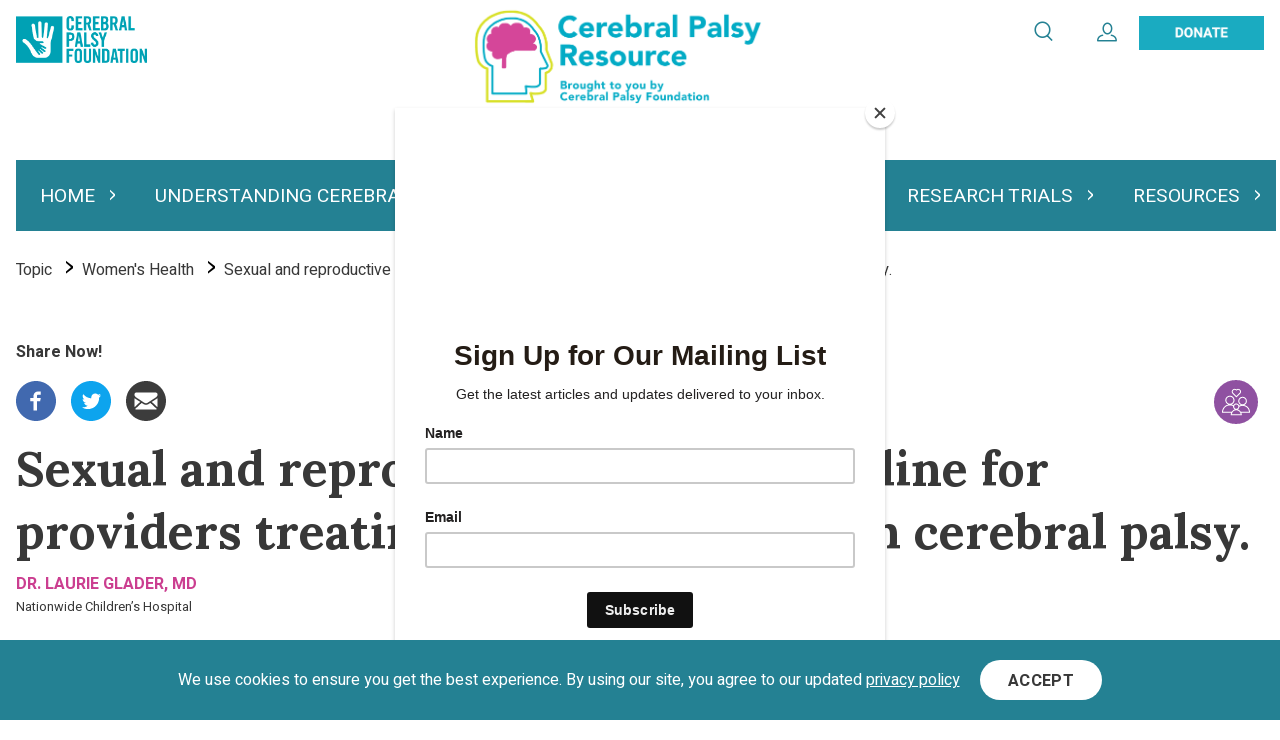

--- FILE ---
content_type: text/html; charset=UTF-8
request_url: https://cpresource.org/topic/womens-health/sexual-and-reproductive-health-guideline-providers-treating-young-women
body_size: 19151
content:


<!-- THEME DEBUG -->
<!-- THEME HOOK: 'html' -->
<!-- FILE NAME SUGGESTIONS:
   * html--node--314.html.twig
   * html--node--%.html.twig
   * html--node.html.twig
   x html.html.twig
-->
<!-- BEGIN OUTPUT from 'themes/contrib/bazo/templates/layout/html.html.twig' -->
<!DOCTYPE html>
<html lang="en" dir="ltr" prefix="content: http://purl.org/rss/1.0/modules/content/  dc: http://purl.org/dc/terms/  foaf: http://xmlns.com/foaf/0.1/  og: http://ogp.me/ns#  rdfs: http://www.w3.org/2000/01/rdf-schema#  schema: http://schema.org/  sioc: http://rdfs.org/sioc/ns#  sioct: http://rdfs.org/sioc/types#  skos: http://www.w3.org/2004/02/skos/core#  xsd: http://www.w3.org/2001/XMLSchema# ">
  <head>
    <meta charset="utf-8" />
<meta name="title" content="Sexual and reproductive health guideline for providers treating young women with cerebral palsy. | Cerebral Palsy Foundation" />
<link rel="canonical" href="https://cpresource.org/topic/womens-health/sexual-and-reproductive-health-guideline-providers-treating-young-women" />
<meta property="og:site_name" content="Cerebral Palsy Foundation" />
<link rel="shortcut icon" href="/themes/custom/cpf/icons/favicon.ico" />
<meta name="twitter:card" content="summary_large_image" />
<link rel="mask-icon" href="/themes/custom/cpf/icons/icon.svg" />
<meta name="twitter:description" content="This fact sheet is a sexual and reproductive health guideline for providers treating young women with cerebral palsy." />
<meta name="twitter:site" content="@yourcpf" />
<meta name="description" content="This fact sheet is a sexual and reproductive health guideline for providers treating young women with cerebral palsy." />
<meta name="twitter:title" content="Sexual and reproductive health guideline for providers treating young women with cerebral palsy." />
<link rel="icon" sizes="16x16" href="/themes/custom/cpf/icons/icon-16x16.png" />
<meta property="og:url" content="https://cpresource.org/topic/womens-health/sexual-and-reproductive-health-guideline-providers-treating-young-women" />
<link rel="image_src" href="https://cpresource.org/sites/www/files/styles/large/public/2020-10/Doctor%20with%20woman.png?itok=t7XQYcfn" />
<link rel="icon" sizes="32x32" href="/themes/custom/cpf/icons/icon-32x32.png" />
<meta property="og:title" content="Sexual and reproductive health guideline for providers treating young women with cerebral palsy." />
<link rel="icon" sizes="96x96" href="/themes/custom/cpf/icons/icon-96x96.png" />
<link rel="icon" sizes="192x192" href="/themes/custom/cpf/icons/icon-192x192.png" />
<meta property="og:description" content="This fact sheet is a sexual and reproductive health guideline for providers treating young women with cerebral palsy." />
<meta name="twitter:url" content="https://cpresource.org/topic/womens-health/sexual-and-reproductive-health-guideline-providers-treating-young-women" />
<link rel="apple-touch-icon" href="/themes/custom/cpf/icons/icon-60x60.png" />
<meta name="twitter:image:alt" content="Sexual and reproductive health guideline for providers treating young women with cerebral palsy." />
<meta name="twitter:image" content="https://cpresource.org/sites/www/files/styles/large/public/2020-10/Doctor%20with%20woman.png?itok=t7XQYcfn" />
<link rel="apple-touch-icon" sizes="72x72" href="/themes/custom/cpf/icons/icon-72x72.png" />
<meta property="og:image" content="https://cpresource.org/sites/www/files/styles/large/public/2020-10/Doctor%20with%20woman.png?itok=t7XQYcfn" />
<link rel="apple-touch-icon" sizes="76x76" href="/themes/custom/cpf/icons/icon-76x76.png" />
<meta property="og:image:url" content="https://cpresource.org/sites/www/files/styles/large/public/2020-10/Doctor%20with%20woman.png?itok=t7XQYcfn" />
<link rel="apple-touch-icon" sizes="114x114" href="/themes/custom/cpf/icons/icon-114x114.png" />
<link rel="apple-touch-icon" sizes="120x120" href="/themes/custom/cpf/icons/icon-120x120.png" />
<link rel="apple-touch-icon" sizes="144x144" href="/themes/custom/cpf/icons/icon-144x144.png" />
<link rel="apple-touch-icon" sizes="152x152" href="/themes/custom/cpf/icons/icon-152x152.png" />
<link rel="apple-touch-icon" sizes="180x180" href="/themes/custom/cpf/icons/icon-180x180.png" />
<link rel="apple-touch-icon-precomposed" href="/themes/custom/cpf/icons/icon-57x57-precomposed.png" />
<link rel="apple-touch-icon-precomposed" sizes="72x72" href="/themes/custom/cpf/icons/icon-72x72-precomposed.png" />
<link rel="apple-touch-icon-precomposed" sizes="76x76" href="/themes/custom/cpf/icons/icon-76x76-precomposed.png" />
<link rel="apple-touch-icon-precomposed" sizes="114x114" href="/themes/custom/cpf/icons/icon-114x114-precomposed.png" />
<link rel="apple-touch-icon-precomposed" sizes="120x120" href="/themes/custom/cpf/icons/icon-120x120-precomposed.png" />
<link rel="apple-touch-icon-precomposed" sizes="144x144" href="/themes/custom/cpf/icons/icon-144x144-precomposed.png" />
<link rel="apple-touch-icon-precomposed" sizes="152x152" href="/themes/custom/cpf/icons/icon-152x152-precomposed.png" />
<link rel="apple-touch-icon-precomposed" sizes="180x180" href="/themes/custom/cpf/icons/icon-180x180-precomposed.png" />
<meta property="article:published_time" content="2020-07-01T18:25:56+0000" />
<meta property="article:modified_time" content="2021-10-27T20:50:15+0000" />
<link rel="manifest" href="/themes/custom/cpf/icons/manifest.json" />
<link rel="manifest" href="/themes/custom/cpf/icons/manifest.json" />
<meta name="msapplication-square150x150logo" content="/themes/custom/cpf/icons/mstile-150x150.png" />
<meta name="msapplication-square310x310logo" content="/themes/custom/cpf/icons/mstile-310x310.png" />
<meta name="msapplication-square70x70logo" content="/themes/custom/cpf/icons/mstile-70x70.png" />
<meta name="msapplication-wide310x150logo" content="/themes/custom/cpf/icons/mstile-310x150.png" />
<meta name="msapplication-tilecolor" content="#00abc5" />
<meta name="Generator" content="Drupal 8 (https://www.drupal.org)" />
<meta name="MobileOptimized" content="width" />
<meta name="HandheldFriendly" content="true" />
<meta name="viewport" content="width=device-width, initial-scale=1.0" />
<style>
#views-exposed-form-search-content-page #edit-keys-1--label {
    display: none;
}

#views-exposed-form-search-content-page #edit-keys-1 {
    color: 'white';
}
.breadcrumb li {
    display: inline;
    margin: 0;
    padding: 0;
    list-style-type: none;
    font-size: 16px;}

.block-system-breadcrumb-block .breadcrumb li::before {
    content: '^' !important;
    transform: rotate(90deg) translate(0,0);
    display: inline-block;
    font-family: monospace;
    font-size: 1.5em;
    line-height: 1;
    position: relative;
    margin-right: 0.5rem;
    color: #000;}
.breadcrumb a {
    font-size: 1rem;
}
</style>
<script id="mcjs">!function(c,h,i,m,p){m=c.createElement(h),p=c.getElementsByTagName(h)[0],m.async=1,m.src=i,p.parentNode.insertBefore(m,p)}(document,"script","https://chimpstatic.com/mcjs-connected/js/users/019ccf001620c3754caca9fa7/fc0ed28f36d6a49d7e7ab219a.js");</script>
<script>
if (!location.pathname.startsWith('/admin')) {
  window.dataLayer = window.dataLayer || [];
  function gtag(){ dataLayer.push(arguments); }

}
</script>
<script async="async" src="https://www.googletagmanager.com/gtag/js?id=G-K2CMVMBL5T"></script>
<script>
if (!location.pathname.startsWith('/admin')) {
  gtag('js', new Date());
  gtag('config', 'G-K2CMVMBL5T');
}
</script>
<script></script>
<script type="application/ld+json">{
          "@context": "https://schema.org",
          "@type": "BreadcrumbList",
          "itemListElement": [{
            "@type": "ListItem",
            "position": "1",
            "name": "Cerebral Palsy Foundation",
            "item": "https://cpresource.org/"
          },{
              "@type": "ListItem",
              "position": "2",
              "name": "Topic"
            },{
            "@type": "ListItem",
            "position": "3",
            "name": "Women's Health",
            "item": "https://cpresource.org/topic/womens-health"
          },{
              "@type": "ListItem",
              "position": "4",
              "name": "Sexual and reproductive health guideline for providers treating young women with cerebral palsy."
            }]}</script>
<link rel="revision" href="https://cpresource.org/topic/womens-health/sexual-and-reproductive-health-guideline-providers-treating-young-women" />
<script src="/sites/www/files/google_tag/primary/google_tag.script.js?t8yoda" defer="true"></script>

    <title>Sexual and reproductive health guideline for providers treating young women with cerebral palsy. | Cerebral Palsy Foundation</title>
    <link rel="stylesheet" media="all" href="/sites/www/files/css/css_ev_vmVnJ_RRQWrhyHwI8Y6aQpLj9W2hNHzo93RmMb6c.css?t8yoda" />
<link rel="stylesheet" media="all" href="/sites/www/files/css/css_wnIqa4X9-ziax6JiJj4ZI5hYKLtpt7Yz_ROh0xhpbzk.css?t8yoda" />
<link rel="stylesheet" media="all" href="//cdnjs.cloudflare.com/ajax/libs/Swiper/4.5.0/css/swiper.min.css" />
<link rel="stylesheet" media="all" href="/sites/www/files/css/css_7ildS7uyB8m9VfzpF3nVHp4gkmcTmBe3xGacFKuIL9w.css?t8yoda" />

    
<!--[if lte IE 8]>
<script src="/sites/www/files/js/js_aMuTCertO5VuylKDIUIZeMx1KxoeGeN3Bh8Qv4ll8bo.js"></script>
<![endif]-->
<script src="/sites/www/files/js/js_vzA-WgapNfkRS9BbI0h62cc3tdPMXOrFVx19NdDKCZg.js"></script>

  </head>
  <body class="path-node page-node-type-article">
        <a href="#main-content" class="visually-hidden focusable skip-link">
      Skip to main content
    </a>
    <noscript aria-hidden="true"><iframe src="https://www.googletagmanager.com/ns.html?id=GTM-NXMWSRJ" height="0" width="0" style="display:none;visibility:hidden"></iframe></noscript>
    

<!-- THEME DEBUG -->
<!-- THEME HOOK: 'off_canvas_page_wrapper' -->
<!-- BEGIN OUTPUT from 'core/themes/stable/templates/content/off-canvas-page-wrapper.html.twig' -->
  <div class="dialog-off-canvas-main-canvas" data-off-canvas-main-canvas>
    

<!-- THEME DEBUG -->
<!-- THEME HOOK: 'page' -->
<!-- FILE NAME SUGGESTIONS:
   * page--node--314.html.twig
   * page--node--%.html.twig
   * page--node.html.twig
   x page.html.twig
-->
<!-- BEGIN OUTPUT from 'themes/custom/cpf/templates/page.html.twig' -->
<div class="page">

  

  

<!-- THEME DEBUG -->
<!-- THEME HOOK: 'region' -->
<!-- FILE NAME SUGGESTIONS:
   x region--header.html.twig
   * region.html.twig
-->
<!-- BEGIN OUTPUT from 'themes/contrib/bazo/templates/layout/region--header.html.twig' -->


<header class="region region-header" role="banner">
  <div class="region-header__content">
    

<!-- THEME DEBUG -->
<!-- THEME HOOK: 'block' -->
<!-- FILE NAME SUGGESTIONS:
   * block--header-menu.html.twig
   * block--system-menu-block--main.html.twig
   x block--system-menu-block.html.twig
   * block--system.html.twig
   * block.html.twig
-->
<!-- BEGIN OUTPUT from 'themes/custom/cpf/templates/block/block--system-menu-block.html.twig' -->



<nav id="block-header-menu" class="block-menu--header-menu block block-system block-system-menu-blockmain block-menu navigation menu--main" data-entity-id="system_menu_block:main" data-entity-type="block" role="navigation" aria-labelledby="block-header-menu-menu">
            
  <header class="title block__title block-system-menu-blockmain__title visually-hidden" id="block-header-menu-menu">Main navigation</header>
  

        

<!-- THEME DEBUG -->
<!-- THEME HOOK: 'menu__main' -->
<!-- FILE NAME SUGGESTIONS:
   * menu--main.html.twig
   x menu--main--block-header-menu.html.twig
   * menu.html.twig
-->
<!-- BEGIN OUTPUT from 'themes/custom/cpf/templates/menu/menu--main--block-header-menu.html.twig' -->


<button class="block-menu__toggle" aria-controls="header-main-navigation" aria-expanded="false">
  <span class="block-menu__toggle-expand" title="Open Menu">Menu</span>
  <span class="block-menu__toggle-collapse" title="Close Menu">Menu</span>
</button>

<div class="block-menu__menu" id="header-main-navigation">
      
    
    <ul class="menu menu--depth-0">
      
                          
        
                          
        
        <li class="menu-item menu-item--depth-0 menu-item--has-children" id="main-menu-item-0">
                              
          <a href="/" class="menu-item__link menu-item__link--depth-0" data-drupal-link-system-path="&lt;front&gt;">Home</a>

          
            
            
            <button class="menu-item__button" aria-controls="main-menu-item-0-panel" aria-expanded="false">
              <span class="menu-item__button-expand">Expand Home</span>
              <span class="menu-item__button-collapse">Collapse Home</span>
            </button>
            <div  class="menu-item__panel menu-item__panel--depth-0" id="main-menu-item-0-panel">
                  
    
    <ul class="menu menu--depth-1">
      
                          
        
        
        
        <li class="menu-item menu-item--depth-1" id="main-menu-item-0-0">
                              
          <a href="/home/our-mission-be-catalyst-creating-positive-change-people-cerebral-palsy" class="menu-item__link menu-item__link--depth-1" data-drupal-link-system-path="node/28">About Cerebral Palsy Foundation</a>

          
        </li>

          </ul>
  
            </div>

          
        </li>

      
                          
        
                          
        
        <li class="menu-item menu-item--depth-0 menu-item--has-children" id="main-menu-item-1">
                              
          <a href="/how-use-cerebral-palsy-resource/icf" class="menu-item__link menu-item__link--depth-0" data-drupal-link-system-path="node/470">Understanding Cerebral Palsy</a>

          
            
            
            <button class="menu-item__button" aria-controls="main-menu-item-1-panel" aria-expanded="false">
              <span class="menu-item__button-expand">Expand Understanding Cerebral Palsy</span>
              <span class="menu-item__button-collapse">Collapse Understanding Cerebral Palsy</span>
            </button>
            <div  class="menu-item__panel menu-item__panel--depth-0" id="main-menu-item-1-panel">
                  
    
    <ul class="menu menu--depth-1">
      
                          
        
        
        
        <li class="menu-item menu-item--depth-1" id="main-menu-item-1-0">
                              
          <a href="/how-use-cerebral-palsy-resource/icf/understanding-your-brain-body" class="menu-item__link menu-item__link--depth-1" data-drupal-link-system-path="node/12">Understanding How Your Brain &amp; Body Work</a>

          
        </li>

      
                          
        
        
        
        <li class="menu-item menu-item--depth-1" id="main-menu-item-1-1">
                              
          <a href="/how-use-cerebral-palsy-resource/icf/promoting-activities-participation" class="menu-item__link menu-item__link--depth-1" data-drupal-link-system-path="node/4">Promoting Activity &amp; Participation</a>

          
        </li>

      
                          
        
        
        
        <li class="menu-item menu-item--depth-1" id="main-menu-item-1-2">
                              
          <a href="/how-use-cerebral-palsy-resource/icf/personal-considerations" class="menu-item__link menu-item__link--depth-1" data-drupal-link-system-path="node/3">Personal Considerations</a>

          
        </li>

      
                          
        
        
        
        <li class="menu-item menu-item--depth-1" id="main-menu-item-1-3">
                              
          <a href="/how-use-cerebral-palsy-resource/icf/preparing-future" class="menu-item__link menu-item__link--depth-1" data-drupal-link-system-path="node/1">Preparing For The Future</a>

          
        </li>

      
                          
        
        
        
        <li class="menu-item menu-item--depth-1" id="main-menu-item-1-4">
                              
          <a href="/how-use-cerebral-palsy-resource/icf/optimizing-your-environment" class="menu-item__link menu-item__link--depth-1" data-drupal-link-system-path="node/2">Optimizing Your Environment</a>

          
        </li>

      
                          
        
                          
        
        <li class="menu-item menu-item--depth-1 menu-item--has-children" id="main-menu-item-1-5">
                              
          <a href="/understanding-cerebral-palsy/types-cerebral-palsy" class="menu-item__link menu-item__link--depth-1" data-drupal-link-system-path="node/467">Types of Cerebral Palsy</a>

          
            
            
            <button class="menu-item__button" aria-controls="main-menu-item-1-5-panel" aria-expanded="false">
              <span class="menu-item__button-expand">Expand Types of Cerebral Palsy</span>
              <span class="menu-item__button-collapse">Collapse Types of Cerebral Palsy</span>
            </button>
            <div  class="menu-item__panel menu-item__panel--depth-1" id="main-menu-item-1-5-panel">
                  
    
    <ul class="menu menu--depth-2">
      
                          
        
        
        
        <li class="menu-item menu-item--depth-2" id="main-menu-item-1-5-0">
                              
          <a href="/understanding-cerebral-palsy/types-cerebral-palsy/spastic-cerebral-palsy" class="menu-item__link menu-item__link--depth-2" data-drupal-link-system-path="node/744">Spastic Cerebral Palsy</a>

          
        </li>

      
                          
        
        
        
        <li class="menu-item menu-item--depth-2" id="main-menu-item-1-5-1">
                              
          <a href="/understanding-cerebral-palsy/types-cerebral-palsy/dyskinetic-cerebral-palsy" class="menu-item__link menu-item__link--depth-2" data-drupal-link-system-path="node/743">Dyskinetic Cerebral Palsy</a>

          
        </li>

      
                          
        
        
        
        <li class="menu-item menu-item--depth-2" id="main-menu-item-1-5-2">
                              
          <a href="/understanding-cerebral-palsy/types-cerebral-palsy/ataxic-cerebral-palsy" class="menu-item__link menu-item__link--depth-2" data-drupal-link-system-path="node/758">Ataxic Cerebral Palsy</a>

          
        </li>

      
                          
        
        
        
        <li class="menu-item menu-item--depth-2" id="main-menu-item-1-5-3">
                              
          <a href="/understanding-cerebral-palsy/types-cerebral-palsy/mixed-types" class="menu-item__link menu-item__link--depth-2" data-drupal-link-system-path="node/759">Mixed Types</a>

          
        </li>

      
                          
        
        
        
        <li class="menu-item menu-item--depth-2" id="main-menu-item-1-5-4">
                              
          <a href="/understanding-cerebral-palsy/types-cerebral-palsy/hypotonic-cerebral-palsy" class="menu-item__link menu-item__link--depth-2" data-drupal-link-system-path="node/760">Hypotonic Cerebral Palsy</a>

          
        </li>

          </ul>
  
            </div>

          
        </li>

          </ul>
  
            </div>

          
        </li>

      
                          
        
                          
                          
        <li class="menu-item menu-item--depth-0 menu-item--has-children menu-item--in-active-trail" id="main-menu-item-2">
                              
          <a href="/all-topics" class="menu-item__link menu-item__link--depth-0" data-drupal-link-system-path="node/149">Topics</a>

          
            
            
            <button class="menu-item__button" aria-controls="main-menu-item-2-panel" aria-expanded="false">
              <span class="menu-item__button-expand">Expand Topics</span>
              <span class="menu-item__button-collapse">Collapse Topics</span>
            </button>
            <div  class="menu-item__panel menu-item__panel--depth-0" id="main-menu-item-2-panel">
                  
    
    <ul class="menu menu--depth-1">
      
                          
        
        
        
        <li class="menu-item menu-item--depth-1" id="main-menu-item-2-0">
                              
          <a href="/topic/what-cerebral-palsy" class="menu-item__link menu-item__link--depth-1" data-drupal-link-system-path="node/52">What is Cerebral Palsy?</a>

          
        </li>

      
                          
        
        
        
        <li class="menu-item menu-item--depth-1" id="main-menu-item-2-1">
                              
          <a href="/topic/accessible-design-technology" class="menu-item__link menu-item__link--depth-1" data-drupal-link-system-path="node/36">Accessible Design &amp; Technology</a>

          
        </li>

      
                          
        
        
        
        <li class="menu-item menu-item--depth-1" id="main-menu-item-2-2">
                              
          <a href="/topic/adults" class="menu-item__link menu-item__link--depth-1" data-drupal-link-system-path="node/272">Adults &amp; Adolescence</a>

          
        </li>

      
                          
        
        
        
        <li class="menu-item menu-item--depth-1" id="main-menu-item-2-3">
                              
          <a href="/topic/arm-hand-function" class="menu-item__link menu-item__link--depth-1" data-drupal-link-system-path="node/91">Arm &amp; Hand Function</a>

          
        </li>

      
                          
        
        
        
        <li class="menu-item menu-item--depth-1" id="main-menu-item-2-4">
                              
          <a href="/topic/building-care-team" class="menu-item__link menu-item__link--depth-1" data-drupal-link-system-path="node/136">Building A Care Team</a>

          
        </li>

      
                          
        
        
        
        <li class="menu-item menu-item--depth-1" id="main-menu-item-2-5">
                              
          <a href="/topic/communication" class="menu-item__link menu-item__link--depth-1" data-drupal-link-system-path="node/8">Communication</a>

          
        </li>

      
                          
        
        
        
        <li class="menu-item menu-item--depth-1" id="main-menu-item-2-6">
                              
          <a href="/topic/early-diagnosis" class="menu-item__link menu-item__link--depth-1" data-drupal-link-system-path="node/7">Early Diagnosis</a>

          
        </li>

      
                          
        
        
        
        <li class="menu-item menu-item--depth-1" id="main-menu-item-2-7">
                              
          <a href="/topic/early-intervention" class="menu-item__link menu-item__link--depth-1" data-drupal-link-system-path="node/103">Early Intervention</a>

          
        </li>

      
                          
        
        
        
        <li class="menu-item menu-item--depth-1" id="main-menu-item-2-8">
                              
          <a href="/topic/exercise-sports-recreation" class="menu-item__link menu-item__link--depth-1" data-drupal-link-system-path="node/98">Exercise, Sports &amp; Recreation</a>

          
        </li>

      
                          
        
        
        
        <li class="menu-item menu-item--depth-1" id="main-menu-item-2-9">
                              
          <a href="/topic/gait-development-movement-analysis" class="menu-item__link menu-item__link--depth-1" data-drupal-link-system-path="node/332">Gait Development &amp; Movement Analysis</a>

          
        </li>

      
                          
        
        
        
        <li class="menu-item menu-item--depth-1" id="main-menu-item-2-10">
                              
          <a href="/topic/genetics" title="Learn how Genetics can cause Cerebral Palsy" class="menu-item__link menu-item__link--depth-1" data-drupal-link-system-path="node/507">Genetics</a>

          
        </li>

      
                          
        
        
        
        <li class="menu-item menu-item--depth-1" id="main-menu-item-2-11">
                              
          <a href="/topic/growth-and-nutrition" class="menu-item__link menu-item__link--depth-1" data-drupal-link-system-path="node/34">Growth &amp; Nutrition</a>

          
        </li>

      
                          
        
        
        
        <li class="menu-item menu-item--depth-1" id="main-menu-item-2-12">
                              
          <a href="/topic/hygiene-and-self-care" class="menu-item__link menu-item__link--depth-1" data-drupal-link-system-path="node/86">Hygiene &amp; Self Care</a>

          
        </li>

      
                          
        
        
        
        <li class="menu-item menu-item--depth-1" id="main-menu-item-2-13">
                              
          <a href="/topic/legal-benefits" title="This topic provides tools to help with self advocacy across healthcare, education, legal and employment" class="menu-item__link menu-item__link--depth-1" data-drupal-link-system-path="node/404">Legal &amp; Benefits</a>

          
        </li>

      
                          
        
        
        
        <li class="menu-item menu-item--depth-1" id="main-menu-item-2-14">
                              
          <a href="/topic/mental-health-and-wellness" class="menu-item__link menu-item__link--depth-1" data-drupal-link-system-path="node/426">Mental Health</a>

          
        </li>

      
                          
        
        
        
        <li class="menu-item menu-item--depth-1" id="main-menu-item-2-15">
                              
          <a href="/topic/mobility-equipment-and-orthotics" class="menu-item__link menu-item__link--depth-1" data-drupal-link-system-path="node/89">Mobility Equipment &amp; Orthotics</a>

          
        </li>

      
                          
        
        
        
        <li class="menu-item menu-item--depth-1" id="main-menu-item-2-16">
                              
          <a href="/topic/pain" class="menu-item__link menu-item__link--depth-1" data-drupal-link-system-path="node/575">Pain</a>

          
        </li>

      
                          
        
        
        
        <li class="menu-item menu-item--depth-1" id="main-menu-item-2-17">
                              
          <a href="/topic/school-education" class="menu-item__link menu-item__link--depth-1" data-drupal-link-system-path="node/93">School &amp; Education</a>

          
        </li>

      
                          
        
        
        
        <li class="menu-item menu-item--depth-1" id="main-menu-item-2-18">
                              
          <a href="/topic/sleep" class="menu-item__link menu-item__link--depth-1" data-drupal-link-system-path="node/90">Sleep</a>

          
        </li>

      
                          
        
        
        
        <li class="menu-item menu-item--depth-1" id="main-menu-item-2-19">
                              
          <a href="/topic/travel" class="menu-item__link menu-item__link--depth-1" data-drupal-link-system-path="node/544">Travel</a>

          
        </li>

      
                          
        
        
        
        <li class="menu-item menu-item--depth-1" id="main-menu-item-2-20">
                              
          <a href="/topic/treatment-options" class="menu-item__link menu-item__link--depth-1" data-drupal-link-system-path="node/92">Treatment Options</a>

          
        </li>

      
                          
        
        
        
        <li class="menu-item menu-item--depth-1" id="main-menu-item-2-21">
                              
          <a href="/topic/vision-and-hearing" class="menu-item__link menu-item__link--depth-1" data-drupal-link-system-path="node/82">Vision and Hearing</a>

          
        </li>

      
                          
        
        
                          
        <li class="menu-item menu-item--depth-1 menu-item--in-active-trail" id="main-menu-item-2-22">
                              
          <a href="/topic/womens-health" class="menu-item__link menu-item__link--depth-1" data-drupal-link-system-path="node/97">Women&#039;s Health</a>

          
        </li>

      
                          
        
        
        
        <li class="menu-item menu-item--depth-1" id="main-menu-item-2-23">
                              
          <a href="/topic/workplace-and-employment" class="menu-item__link menu-item__link--depth-1" data-drupal-link-system-path="node/99">Workplace &amp; Employment</a>

          
        </li>

          </ul>
  
            </div>

          
        </li>

      
                          
        
                          
        
        <li class="menu-item menu-item--depth-0 menu-item--has-children" id="main-menu-item-3">
                              
          <a href="/expert-videos" class="menu-item__link menu-item__link--depth-0" data-drupal-link-system-path="node/116">Videos &amp; Podcasts</a>

          
            
            
            <button class="menu-item__button" aria-controls="main-menu-item-3-panel" aria-expanded="false">
              <span class="menu-item__button-expand">Expand Videos &amp; Podcasts</span>
              <span class="menu-item__button-collapse">Collapse Videos &amp; Podcasts</span>
            </button>
            <div  class="menu-item__panel menu-item__panel--depth-0" id="main-menu-item-3-panel">
                  
    
    <ul class="menu menu--depth-1">
      
                          
        
        
        
        <li class="menu-item menu-item--depth-1" id="main-menu-item-3-0">
                              
          <a href="/expert-videos" class="menu-item__link menu-item__link--depth-1" data-drupal-link-system-path="node/116">Expert Videos</a>

          
        </li>

      
                          
        
        
        
        <li class="menu-item menu-item--depth-1" id="main-menu-item-3-1">
                              
          <a href="/videos-podcasts/cpf-live" class="menu-item__link menu-item__link--depth-1" data-drupal-link-system-path="node/491">CPF Live</a>

          
        </li>

      
                          
        
        
        
        <li class="menu-item menu-item--depth-1" id="main-menu-item-3-2">
                              
          <a href="/media/podcasts" class="menu-item__link menu-item__link--depth-1" data-drupal-link-system-path="node/300">Podcasts</a>

          
        </li>

      
                          
        
        
        
        <li class="menu-item menu-item--depth-1" id="main-menu-item-3-3">
                              
          <a href="/videos-podcasts/virtual-town-halls" class="menu-item__link menu-item__link--depth-1" data-drupal-link-system-path="node/370">Town Hall Series</a>

          
        </li>

      
                          
        
        
        
        <li class="menu-item menu-item--depth-1" id="main-menu-item-3-4">
                              
          <a href="/videos-podcasts/family-engagement-webinars" title="Webinar series on disability inclusion in the schools" class="menu-item__link menu-item__link--depth-1" data-drupal-link-system-path="node/723">Education Webinar Series</a>

          
        </li>

          </ul>
  
            </div>

          
        </li>

      
                          
        
                          
        
        <li class="menu-item menu-item--depth-0 menu-item--has-children" id="main-menu-item-4">
                              
          <a href="/topic/research-and-clinical-trials" class="menu-item__link menu-item__link--depth-0" data-drupal-link-system-path="node/100">Research Trials</a>

          
            
            
            <button class="menu-item__button" aria-controls="main-menu-item-4-panel" aria-expanded="false">
              <span class="menu-item__button-expand">Expand Research Trials</span>
              <span class="menu-item__button-collapse">Collapse Research Trials</span>
            </button>
            <div  class="menu-item__panel menu-item__panel--depth-0" id="main-menu-item-4-panel">
                  
    
    <ul class="menu menu--depth-1">
      
                          
        
        
        
        <li class="menu-item menu-item--depth-1" id="main-menu-item-4-0">
                              
          <a href="/topic/featured-clinical-trials" title="Featured Clinical Trials" class="menu-item__link menu-item__link--depth-1" data-drupal-link-system-path="node/638">Featured Clinical Trials</a>

          
        </li>

      
                          
        
        
        
        <li class="menu-item menu-item--depth-1" id="main-menu-item-4-1">
                              
          <a href="/topic/clinical-trials-geographic-location" class="menu-item__link menu-item__link--depth-1" data-drupal-link-system-path="node/639">Highlighted Clinical Trials by US Region</a>

          
        </li>

      
                          
        
        
        
        <li class="menu-item menu-item--depth-1" id="main-menu-item-4-2">
                              
          <a href="/topic/adult-recruiting-studies" class="menu-item__link menu-item__link--depth-1" data-drupal-link-system-path="node/601">Adult Recruiting Studies</a>

          
        </li>

          </ul>
  
            </div>

          
        </li>

      
                          
        
                          
        
        <li class="menu-item menu-item--depth-0 menu-item--has-children" id="main-menu-item-5">
                              
          <a href="/topic/recommended-reading" class="menu-item__link menu-item__link--depth-0" data-drupal-link-system-path="node/388">Resources</a>

          
            
            
            <button class="menu-item__button" aria-controls="main-menu-item-5-panel" aria-expanded="false">
              <span class="menu-item__button-expand">Expand Resources</span>
              <span class="menu-item__button-collapse">Collapse Resources</span>
            </button>
            <div  class="menu-item__panel menu-item__panel--depth-0" id="main-menu-item-5-panel">
                  
    
    <ul class="menu menu--depth-1">
      
                          
        
        
        
        <li class="menu-item menu-item--depth-1" id="main-menu-item-5-0">
                              
          <a href="/topic/assessments-and-testing" class="menu-item__link menu-item__link--depth-1" data-drupal-link-system-path="node/552">Assessments &amp; Testing</a>

          
        </li>

      
                          
        
        
        
        <li class="menu-item menu-item--depth-1" id="main-menu-item-5-1">
                              
          <a href="/topic/policy-advocacy" class="menu-item__link menu-item__link--depth-1" data-drupal-link-system-path="node/685">Policy &amp; Advocacy</a>

          
        </li>

      
                          
        
        
        
        <li class="menu-item menu-item--depth-1" id="main-menu-item-5-2">
                              
          <a href="/topic/preferred-products" class="menu-item__link menu-item__link--depth-1" data-drupal-link-system-path="node/83">Preferred Products</a>

          
        </li>

      
                          
        
        
        
        <li class="menu-item menu-item--depth-1" id="main-menu-item-5-3">
                              
          <a href="/topic/recommended-reading" class="menu-item__link menu-item__link--depth-1" data-drupal-link-system-path="node/388">Recommended Reading</a>

          
        </li>

      
                          
        
        
        
        <li class="menu-item menu-item--depth-1" id="main-menu-item-5-4">
                              
          <a href="https://cpresource.org/newsletter-archives" class="menu-item__link menu-item__link--depth-1">Newsletter Archives</a>

          
        </li>

      
                          
        
        
        
        <li class="menu-item menu-item--depth-1" id="main-menu-item-5-5">
                              
          <a href="/topic/accessible-gift-guides" class="menu-item__link menu-item__link--depth-1" data-drupal-link-system-path="node/882">Gift Guides</a>

          
        </li>

          </ul>
  
            </div>

          
        </li>

          </ul>
  
</div>

<!-- END OUTPUT from 'themes/custom/cpf/templates/menu/menu--main--block-header-menu.html.twig' -->


  </nav>

<!-- END OUTPUT from 'themes/custom/cpf/templates/block/block--system-menu-block.html.twig' -->



<!-- THEME DEBUG -->
<!-- THEME HOOK: 'block' -->
<!-- FILE NAME SUGGESTIONS:
   * block--donatebutton.html.twig
   * block--block-content--78bf57d5-fece-4564-92e5-9737ed393621.html.twig
   * block--block-content.html.twig
   * block--block-content.html.twig
   x block.html.twig
-->
<!-- BEGIN OUTPUT from 'themes/contrib/bazo/templates/block/block.html.twig' -->
<section id="block-donatebutton" class="block block-block-content block-block-content78bf57d5-fece-4564-92e5-9737ed393621" data-entity-id="block_content:78bf57d5-fece-4564-92e5-9737ed393621" data-entity-type="block">
  
    
  <div class="block__content block-block-content78bf57d5-fece-4564-92e5-9737ed393621__content">
          

<!-- THEME DEBUG -->
<!-- THEME HOOK: 'field' -->
<!-- FILE NAME SUGGESTIONS:
   * field--block-content--body--basic.html.twig
   * field--block-content--body.html.twig
   * field--block-content--basic.html.twig
   * field--body.html.twig
   x field--text-with-summary.html.twig
   * field.html.twig
-->
<!-- BEGIN OUTPUT from 'core/themes/classy/templates/field/field--text-with-summary.html.twig' -->

            <div class="clearfix text-formatted field field--name-body field--type-text-with-summary field--label-hidden field__item"><section class="block block-system block-system-branding-block" data-entity-type="block" id="block-donate-button">
<div class="block__content block-system-branding-block__content"><a class="donate-btn" href="https://donate.cerebralpalsyfoundation.org/give/95593/#!/donation/checkout" rel="Donate" title="Donate"><img alt="Donate To CPF" data-entity-type="file" data-entity-uuid="b2b7b6ee-1ad2-4c22-8d69-bb949d26ef75" src="/sites/www/files/inline-images/Donate-Btn-icon.png" class="align-left" /> <span class="donate-btn-title" title="Donate">Donate</span> </a></div>
</section>
</div>
      
<!-- END OUTPUT from 'core/themes/classy/templates/field/field--text-with-summary.html.twig' -->


      </div>
</section>

<!-- END OUTPUT from 'themes/contrib/bazo/templates/block/block.html.twig' -->



<!-- THEME DEBUG -->
<!-- THEME HOOK: 'block' -->
<!-- FILE NAME SUGGESTIONS:
   * block--header-utility.html.twig
   * block--system-menu-block--utility.html.twig
   x block--system-menu-block.html.twig
   * block--system.html.twig
   * block.html.twig
-->
<!-- BEGIN OUTPUT from 'themes/custom/cpf/templates/block/block--system-menu-block.html.twig' -->



<nav id="block-header-utility" class="block-menu--header-utility block block-system block-system-menu-blockutility block-menu navigation menu--utility" data-entity-id="system_menu_block:utility" data-entity-type="block" role="navigation" aria-labelledby="block-header-utility-menu">
            
  <header class="title block__title block-system-menu-blockutility__title visually-hidden" id="block-header-utility-menu">Utility navigation</header>
  

        

<!-- THEME DEBUG -->
<!-- THEME HOOK: 'menu__utility' -->
<!-- FILE NAME SUGGESTIONS:
   * menu--utility.html.twig
   x menu--utility--block-header-utility.html.twig
   * menu.html.twig
-->
<!-- BEGIN OUTPUT from 'themes/custom/cpf/templates/menu/menu--utility--block-header-utility.html.twig' -->


    
    
    <ul class="menu menu--depth-0">
      
                          
        
                          
        
        <li class="menu-item menu-item--depth-0 menu-item--has-children" id="utility-menu-item-0">
                              
          <span class="menu-item__link--icon-only menu-item__link--user menu-item__link menu-item__link--depth-0" title="Manage your user account.">User Account</span>

          
            
            
            <button class="menu-item__button" aria-controls="utility-menu-item-0-panel" aria-expanded="false">
              <span class="menu-item__button-expand">Expand User Account</span>
              <span class="menu-item__button-collapse">Collapse User Account</span>
            </button>
            <div  class="menu-item__panel menu-item__panel--depth-0" id="utility-menu-item-0-panel">
                  
    
    <ul class="menu menu--depth-1">
      
                          
        
        
        
        <li class="menu-item menu-item--depth-1" id="utility-menu-item-0-0">
                              
          <a href="/user/login" class="menu-item__link menu-item__link--depth-1" data-drupal-link-system-path="user/login">Log in</a>

          
        </li>

          </ul>
  
            </div>

          
        </li>

          </ul>
  
<!-- END OUTPUT from 'themes/custom/cpf/templates/menu/menu--utility--block-header-utility.html.twig' -->


  </nav>

<!-- END OUTPUT from 'themes/custom/cpf/templates/block/block--system-menu-block.html.twig' -->



<!-- THEME DEBUG -->
<!-- THEME HOOK: 'block' -->
<!-- FILE NAME SUGGESTIONS:
   * block--header-search.html.twig
   x block--search-form-block.html.twig
   * block--cpf-core.html.twig
   * block.html.twig
-->
<!-- BEGIN OUTPUT from 'core/themes/classy/templates/block/block--search-form-block.html.twig' -->
<div class="search-block-form block-header-search block block-cpf-core block-search-form-block block-search container-inline" data-drupal-selector="search-block-form" id="block-header-search" data-entity-id="search_form_block" data-entity-type="block">
  
    
      

<!-- THEME DEBUG -->
<!-- THEME HOOK: 'form' -->
<!-- BEGIN OUTPUT from 'core/themes/classy/templates/form/form.html.twig' -->
<form action="/search" method="get" id="search-block-form" accept-charset="UTF-8">
  

<!-- THEME DEBUG -->
<!-- THEME HOOK: 'form_element' -->
<!-- BEGIN OUTPUT from 'core/themes/classy/templates/form/form-element.html.twig' -->
<div class="js-form-item form-item js-form-type-search form-type-search js-form-item-keys form-item-keys form-no-label">
      

<!-- THEME DEBUG -->
<!-- THEME HOOK: 'form_element_label' -->
<!-- BEGIN OUTPUT from 'core/themes/classy/templates/form/form-element-label.html.twig' -->
<label for="edit-keys" class="visually-hidden">Search</label>
<!-- END OUTPUT from 'core/themes/classy/templates/form/form-element-label.html.twig' -->


        

<!-- THEME DEBUG -->
<!-- THEME HOOK: 'input__search' -->
<!-- FILE NAME SUGGESTIONS:
   * input--search.html.twig
   x input.html.twig
-->
<!-- BEGIN OUTPUT from 'core/themes/classy/templates/form/input.html.twig' -->
<input title="Enter the terms you wish to search for." autocomplete="off" placeholder="Search the site" data-drupal-selector="edit-keys" type="search" id="edit-keys" name="keys" value="" size="15" maxlength="128" class="form-search" />

<!-- END OUTPUT from 'core/themes/classy/templates/form/input.html.twig' -->


        </div>

<!-- END OUTPUT from 'core/themes/classy/templates/form/form-element.html.twig' -->



<!-- THEME DEBUG -->
<!-- THEME HOOK: 'container' -->
<!-- BEGIN OUTPUT from 'core/themes/classy/templates/form/container.html.twig' -->
<div data-drupal-selector="edit-actions" class="form-actions js-form-wrapper form-wrapper" id="edit-actions"><button id="edit-submit" type="submit" class="search-submit" title="Search" data-drupal-selector="edit-submit"><span>Search</span></button>
</div>

<!-- END OUTPUT from 'core/themes/classy/templates/form/container.html.twig' -->


</form>

<!-- END OUTPUT from 'core/themes/classy/templates/form/form.html.twig' -->


  </div>

<!-- END OUTPUT from 'core/themes/classy/templates/block/block--search-form-block.html.twig' -->



<!-- THEME DEBUG -->
<!-- THEME HOOK: 'block' -->
<!-- FILE NAME SUGGESTIONS:
   * block--sitebranding.html.twig
   x block--system-branding-block.html.twig
   * block--system.html.twig
   * block.html.twig
-->
<!-- BEGIN OUTPUT from 'core/themes/classy/templates/block/block--system-branding-block.html.twig' -->
<section id="block-sitebranding" class="block block-system block-system-branding-block" data-entity-id="system_branding_block" data-entity-type="block">
  
    
  <div class="block__content block-system-branding-block__content">
          <a href="/" title="Home" rel="home" class="site-logo">
      <img src="/sites/www/files/CPresrouce_logo5_3.png" alt="Home" />
    </a>
        </div>
</section>

<!-- END OUTPUT from 'core/themes/classy/templates/block/block--system-branding-block.html.twig' -->



<!-- THEME DEBUG -->
<!-- THEME HOOK: 'block' -->
<!-- FILE NAME SUGGESTIONS:
   * block--cpflogo.html.twig
   * block--block-content--d2f93308-d814-4b16-a597-2870fa62389e.html.twig
   * block--block-content.html.twig
   * block--block-content.html.twig
   x block.html.twig
-->
<!-- BEGIN OUTPUT from 'themes/contrib/bazo/templates/block/block.html.twig' -->
<section id="block-cpflogo" class="block block-block-content block-block-contentd2f93308-d814-4b16-a597-2870fa62389e" data-entity-id="block_content:d2f93308-d814-4b16-a597-2870fa62389e" data-entity-type="block">
  
    
  <div class="block__content block-block-contentd2f93308-d814-4b16-a597-2870fa62389e__content">
          

<!-- THEME DEBUG -->
<!-- THEME HOOK: 'field' -->
<!-- FILE NAME SUGGESTIONS:
   * field--block-content--body--basic.html.twig
   * field--block-content--body.html.twig
   * field--block-content--basic.html.twig
   * field--body.html.twig
   x field--text-with-summary.html.twig
   * field.html.twig
-->
<!-- BEGIN OUTPUT from 'core/themes/classy/templates/field/field--text-with-summary.html.twig' -->

            <div class="clearfix text-formatted field field--name-body field--type-text-with-summary field--label-hidden field__item"><section class="block block-system block-system-branding-block" data-entity-type="block" id="block-cpf-sitebranding">
<div class="block__content block-system-branding-block__content"><a class="cpf-site-logo" data-entity-substitution="" data-entity-type="" data-entity-uuid="" href="https://www.cerebralpalsyfoundation.org/" rel="CPF Home" title="CPF"><img alt="Cerebral Palsy Foundation" data-entity-type="file" data-entity-uuid="e139a7d0-ed36-46ba-ba32-68608c208f23" src="/sites/www/files/inline-images/CPF_logo_RGB_icon_without_tagline.png" class="align-left" /></a></div>
</section>
</div>
      
<!-- END OUTPUT from 'core/themes/classy/templates/field/field--text-with-summary.html.twig' -->


      </div>
</section>

<!-- END OUTPUT from 'themes/contrib/bazo/templates/block/block.html.twig' -->


  </div>
</header>
<!-- END OUTPUT from 'themes/contrib/bazo/templates/layout/region--header.html.twig' -->



  

<!-- THEME DEBUG -->
<!-- THEME HOOK: 'region' -->
<!-- FILE NAME SUGGESTIONS:
   * region--pre-content.html.twig
   x region.html.twig
-->
<!-- BEGIN OUTPUT from 'themes/contrib/bazo/templates/layout/region.html.twig' -->

  <div class="region region-pre-content">
    

<!-- THEME DEBUG -->
<!-- THEME HOOK: 'block' -->
<!-- FILE NAME SUGGESTIONS:
   * block--cpf-messages.html.twig
   x block--system-messages-block.html.twig
   * block--system.html.twig
   * block.html.twig
-->
<!-- BEGIN OUTPUT from 'core/themes/stable/templates/block/block--system-messages-block.html.twig' -->
<div data-drupal-messages-fallback class="hidden"></div>

<!-- END OUTPUT from 'core/themes/stable/templates/block/block--system-messages-block.html.twig' -->



<!-- THEME DEBUG -->
<!-- THEME HOOK: 'block' -->
<!-- FILE NAME SUGGESTIONS:
   * block--cpf-breadcrumbs.html.twig
   * block--system-breadcrumb-block.html.twig
   * block--system.html.twig
   x block.html.twig
-->
<!-- BEGIN OUTPUT from 'themes/contrib/bazo/templates/block/block.html.twig' -->
<section id="block-cpf-breadcrumbs" class="block block-system block-system-breadcrumb-block" data-entity-id="system_breadcrumb_block" data-entity-type="block">
  
    
  <div class="block__content block-system-breadcrumb-block__content">
          

<!-- THEME DEBUG -->
<!-- THEME HOOK: 'breadcrumb' -->
<!-- BEGIN OUTPUT from 'core/themes/classy/templates/navigation/breadcrumb.html.twig' -->
  <nav class="breadcrumb" role="navigation" aria-labelledby="system-breadcrumb">
    <h2 id="system-breadcrumb" class="visually-hidden">Breadcrumb</h2>
    <ol>
          <li>
                  Topic
              </li>
          <li>
                  <a href="/topic/womens-health">Women&#039;s Health</a>
              </li>
          <li>
                  Sexual and reproductive health guideline for providers treating young women with cerebral palsy.
              </li>
        </ol>
  </nav>

<!-- END OUTPUT from 'core/themes/classy/templates/navigation/breadcrumb.html.twig' -->


      </div>
</section>

<!-- END OUTPUT from 'themes/contrib/bazo/templates/block/block.html.twig' -->


  </div>

<!-- END OUTPUT from 'themes/contrib/bazo/templates/layout/region.html.twig' -->



  

<!-- THEME DEBUG -->
<!-- THEME HOOK: 'region' -->
<!-- FILE NAME SUGGESTIONS:
   x region--content.html.twig
   * region.html.twig
-->
<!-- BEGIN OUTPUT from 'themes/contrib/bazo/templates/layout/region--content.html.twig' -->


<main class="region region-content" id="main-content" role="main" tabindex="-1">
  

<!-- THEME DEBUG -->
<!-- THEME HOOK: 'block' -->
<!-- FILE NAME SUGGESTIONS:
   * block--cpf-content.html.twig
   * block--system-main-block.html.twig
   * block--system.html.twig
   x block.html.twig
-->
<!-- BEGIN OUTPUT from 'themes/contrib/bazo/templates/block/block.html.twig' -->
<section id="block-cpf-content" class="block block-system block-system-main-block" data-entity-id="system_main_block" data-entity-type="block">
  
    
  <div class="block__content block-system-main-block__content">
          

<!-- THEME DEBUG -->
<!-- THEME HOOK: 'node' -->
<!-- FILE NAME SUGGESTIONS:
   * node--314--full.html.twig
   * node--314.html.twig
   x node--article--full.html.twig
   * node--article.html.twig
   * node--full.html.twig
   * node.html.twig
-->
<!-- BEGIN OUTPUT from 'themes/custom/cpf/templates/node/node--article--full.html.twig' -->

<article role="article" about="/topic/womens-health/sexual-and-reproductive-health-guideline-providers-treating-young-women" class="node node--type-article node--view-mode-full node--icf-theme-purple" data-entity-id="314" data-entity-type="node">

  <div class="flag-aside-parent">
    <div class="social_share-left">

<!-- THEME DEBUG -->
<!-- THEME HOOK: 'field' -->
<!-- FILE NAME SUGGESTIONS:
   * field--node--field-social-share--article.html.twig
   * field--node--field-social-share.html.twig
   * field--node--article.html.twig
   * field--field-social-share.html.twig
   * field--social-media.html.twig
   x field.html.twig
-->
<!-- BEGIN OUTPUT from 'core/themes/classy/templates/field/field.html.twig' -->

  <div class="field field--name-field-social-share field--type-social-media field--label-above">
    <div class="field__label">Share Now!</div>
              <div class="field__item">

<!-- THEME DEBUG -->
<!-- THEME HOOK: 'block' -->
<!-- FILE NAME SUGGESTIONS:
   * block--social-sharing-block.html.twig
   * block--social-media.html.twig
   x block.html.twig
-->
<!-- BEGIN OUTPUT from 'themes/contrib/bazo/templates/block/block.html.twig' -->
<section class="block block-social-media block-social-sharing-block" data-entity-id="social_sharing_block" data-entity-type="block">
  
    
  <div class="block__content block-social-sharing-block__content">
          

<!-- THEME DEBUG -->
<!-- THEME HOOK: 'social_media_links' -->
<!-- BEGIN OUTPUT from 'modules/contrib/social_media/templates/social-media-links.html.twig' -->


<div class="social-media-sharing">
  <ul class="">
                    <li>
        <a    target="_blank"  rel="nooopener noreffer"  class="facebook-share share"   href="http://www.facebook.com/share.php?u=https://cpresource.org/topic/womens-health/sexual-and-reproductive-health-guideline-providers-treating-young-women&amp;title=Sexual and reproductive health guideline for providers treating young women with cerebral palsy."
          title="Facebook">
                      <img alt="Facebook" src="https://cpresource.org/modules/contrib/social_media/icons/facebook_share.svg">
                  </a>

      </li>
                <li>
        <a    target="_blank"  rel="nooopener noreffer"  class="twitter share"   href="https://twitter.com/intent/tweet?url=https://cpresource.org/topic/womens-health/sexual-and-reproductive-health-guideline-providers-treating-young-women&amp;url=https://cpresource.org/topic/womens-health/sexual-and-reproductive-health-guideline-providers-treating-young-women&amp;hashtags=Hashtag"
          title="Twitter">
                      <img alt="Twitter" src="https://cpresource.org/modules/contrib/social_media/icons/twitter.svg">
                  </a>

      </li>
                <li>
        <a      class="email share"   href="mailto:?subject=Sexual and reproductive health guideline for providers treating young women with cerebral palsy.&amp;body=Check out this site https://cpresource.org/topic/womens-health/sexual-and-reproductive-health-guideline-providers-treating-young-women"
          title="Email">
                      <img alt="Email" src="https://cpresource.org/modules/contrib/social_media/icons/email.svg">
                  </a>

      </li>
      </ul>
</div>


<!-- END OUTPUT from 'modules/contrib/social_media/templates/social-media-links.html.twig' -->


      </div>
</section>

<!-- END OUTPUT from 'themes/contrib/bazo/templates/block/block.html.twig' -->

</div>
          </div>

<!-- END OUTPUT from 'core/themes/classy/templates/field/field.html.twig' -->

</div>
    <div class="favorite-blk-center">

<!-- THEME DEBUG -->
<!-- THEME HOOK: 'flag_anon_message' -->
<!-- BEGIN OUTPUT from 'modules/contrib/flag_anon/templates/flag-anon-message.html.twig' -->
<div class="flag flag-anon-message flag-favorite js-flag-favorite-314 action-flag">
  <span class="label"><a href="/user/login?flag_anon=favorite-314&amp;destination=/topic/womens-health/sexual-and-reproductive-health-guideline-providers-treating-young-women">Login to favorite</a></span>
  
</div>

<!-- END OUTPUT from 'modules/contrib/flag_anon/templates/flag-anon-message.html.twig' -->

</div>
    <div class="aside-blk-right">

<!-- THEME DEBUG -->
<!-- THEME HOOK: 'item_list' -->
<!-- BEGIN OUTPUT from 'themes/custom/cpf/templates/dataset/item-list.html.twig' -->
<div class="icf-category-list node__icf-categories"><ul class="icf-category-list__list"><li class="icf-category-list__list-item"><a href="/how-use-cerebral-palsy-resource/icf/personal-considerations" class="icf-category-list__link icf-category-list__link--purple" title="Personal Considerations" hreflang="en"><svg xmlns="http://www.w3.org/2000/svg" xmlns:xlink="http://www.w3.org/1999/xlink" version="1.1" viewBox="0 0 500 500" height="32px" width="32px" style="color: #000000;" xml:space="preserve">
    <title>Personal Considerations</title>
    <path fill="currentColor" d="M444.7,233c0-42.2-34.7-76.6-77.4-76.6c-42.7,0-77.4,34.4-77.4,76.6c0,28.4,15.9,54.4,41.4,67.7l6.2,3.2l-6.7,1.9c-6.9,2-13.7,4.5-20.1,7.5l-2.7,1.3l-1.1-2.7c-8.7-21.3-29.3-35.1-52.5-35.1c-20.1,0-38.6,10.6-48.9,27.9l-1.3,2.2l-2.3-1.1c-7.9-3.7-16.2-6.7-24.7-8.9l-7.4-1.9l6.9-3.3c28.5-13.5,46.9-42.2,46.9-73.3c0-44.8-36.9-81.3-82.2-81.3c-45.3,0-82.2,36.5-82.2,81.3c0,31,18.4,59.8,46.9,73.3l6.9,3.3l-7.4,1.9C43.4,312.9,0,368.5,0,432v9.1h162.9l-1.3,3.7c-3.5,10-5.3,20.5-5.3,31.1v9.1h195.9v-9.1c0-10.5-1.8-21-5.3-31.1l-1.3-3.7H500V432c0-58.2-39.6-110.1-96.2-126.2l-6.7-1.9l6.2-3.2C428.8,287.4,444.7,261.4,444.7,233L444.7,233z M254.3,294.9c21.1,0,38.3,17,38.3,37.9c0,20.9-17.2,37.9-38.3,37.9c-21.1,0-38.3-17-38.3-37.9C216,311.9,233.2,294.9,254.3,294.9z M77.5,218.3c0-34.8,28.6-63.1,63.8-63.1s63.8,28.3,63.8,63.1c0,34.8-28.6,63.1-63.8,63.1S77.5,253.1,77.5,218.3z M172.3,422.9H18.7l0.3-3.1c6.3-62.4,58.9-109.5,122.4-109.5c19.4,0,38,4.4,55.2,13l1.8,0.9l-0.2,1.9c-0.3,2.2-0.4,4.4-0.4,6.6c0,18.8,9.5,36.3,25.4,46.7l4.7,3.1l-5.4,1.8c-20,6.8-37.3,19.9-49.3,37.3C173.2,421.7,172.3,422.9,172.3,422.9z M175.2,466.8l0.5-3.2c6-37.9,39.8-66.4,78.6-66.4c38.8,0,72.6,28.5,78.6,66.4l0.5,3.2H175.2L175.2,466.8z M481,419.9l0.3,3.1h-145l-0.8-1.2c-12-17.4-29.3-30.5-49.3-37.3l-5.4-1.8l4.7-3.1c15-9.8,24.4-26.2,25.3-44.2l0.1-1.6l1.4-0.8c16.9-9.2,35.8-14,55-14.1C425.8,318.9,474.7,362.3,481,419.9L481,419.9z M367.3,291.4c-32.6,0-59.1-26.2-59.1-58.4c0-32.2,26.5-58.4,59.1-58.4c32.6,0,59.1,26.2,59.1,58.4C426.3,265.2,399.8,291.4,367.3,291.4z"></path>
    <path fill="currentColor" d="M258.5,23.9l-1.6,1l-1.6-1c-20.6-13.8-48.5-11.3-66.2,5.9c-19.7,19-20.3,50.5-1.4,70.3c0.4,0.5,0.9,0.9,1.4,1.4l67.2,65.5l0.6-0.5l0.6,0.6l67.2-65.5c19.7-19,20.3-50.5,1.4-70.3c-0.4-0.5-0.9-0.9-1.4-1.4C307.1,12.6,279.2,10.1,258.5,23.9L258.5,23.9z M312.1,89.1l-54.5,53.1l-0.6-0.5l-0.6,0.6l-54.5-53.1c-12.9-12.5-13.3-33.1-0.9-46c0.3-0.3,0.6-0.6,0.9-0.9c6.5-6.3,15.1-9.8,24.1-9.7c9.1,0,17.7,3.4,24.1,9.7L257,49l6.9-6.7c13.3-12.9,34.9-12.9,48.2,0c12.9,12.4,13.3,33,0.9,46C312.7,88.5,312.4,88.8,312.1,89.1L312.1,89.1z"></path>
</svg>
</a></li></ul></div>
<!-- END OUTPUT from 'themes/custom/cpf/templates/dataset/item-list.html.twig' -->

</div>
  </div>
  
  <header>
    <h1 class="full-article-title">

<!-- THEME DEBUG -->
<!-- THEME HOOK: 'field' -->
<!-- FILE NAME SUGGESTIONS:
   * field--node--title--article.html.twig
   x field--node--title.html.twig
   * field--node--article.html.twig
   * field--title.html.twig
   * field--string.html.twig
   * field.html.twig
-->
<!-- BEGIN OUTPUT from 'core/themes/classy/templates/field/field--node--title.html.twig' -->
<span class="field field--name-title field--type-string field--label-hidden">Sexual and reproductive health guideline for providers treating young women with cerebral palsy.</span>

<!-- END OUTPUT from 'core/themes/classy/templates/field/field--node--title.html.twig' -->

</h1>
  </header>
  

  <footer class="node__footer node___meta">
    <address class="node__author"><div class="node__author-name" rel="author"><a href="/contributor/dr-laurie-glader-md" hreflang="en">Dr. Laurie Glader, MD</a></div>
<div class="node__author-description" rel="author">Nationwide Children’s Hospital</div>
</address>


<!-- THEME DEBUG -->
<!-- THEME HOOK: 'time' -->
<!-- BEGIN OUTPUT from 'core/themes/classy/templates/field/time.html.twig' -->
<time class="node__published datetime" pubdate="" datetime="2020-07-01T18:25:56+0000">Published on July 1, 2020</time>

<!-- END OUTPUT from 'core/themes/classy/templates/field/time.html.twig' -->


  </footer>

  <div class="node__content">
    

<!-- THEME DEBUG -->
<!-- THEME HOOK: 'field' -->
<!-- FILE NAME SUGGESTIONS:
   * field--node--body--article.html.twig
   * field--node--body.html.twig
   * field--node--article.html.twig
   * field--body.html.twig
   x field--text-with-summary.html.twig
   * field.html.twig
-->
<!-- BEGIN OUTPUT from 'core/themes/classy/templates/field/field--text-with-summary.html.twig' -->

            <div class="clearfix text-formatted field field--name-body field--type-text-with-summary field--label-hidden field__item"></div>
      
<!-- END OUTPUT from 'core/themes/classy/templates/field/field--text-with-summary.html.twig' -->



<!-- THEME DEBUG -->
<!-- THEME HOOK: 'paragraph' -->
<!-- FILE NAME SUGGESTIONS:
   x paragraph--content--full.html.twig
   * paragraph--content.html.twig
   * paragraph--full.html.twig
   * paragraph.html.twig
-->
<!-- BEGIN OUTPUT from 'themes/custom/cpf/templates/paragraph/paragraph--content--full.html.twig' -->


  <section id="paragraph-959" class="component-content paragraph--type-content paragraph--view-mode-full paragraph-component" data-entity-id="959" data-entity-type="paragraph">

    
        

    

    <div class="component-content__content">
      

<!-- THEME DEBUG -->
<!-- THEME HOOK: 'field' -->
<!-- FILE NAME SUGGESTIONS:
   * field--paragraph--field-content--content.html.twig
   * field--paragraph--field-content.html.twig
   * field--paragraph--content.html.twig
   * field--field-content.html.twig
   x field--text-long.html.twig
   * field.html.twig
-->
<!-- BEGIN OUTPUT from 'core/themes/classy/templates/field/field--text-long.html.twig' -->

            <div class="clearfix text-formatted field field--name-field-content field--type-text-long field--label-hidden field__item"><h3>Starting the conversation</h3>

<h3>This fact sheet is a sexual and reproductive health guideline for providers treating young women with cerebral palsy.</h3>

<p>It's <strong>SMART</strong> to encourage young women with cerebral palsy to discuss their questions, concerns, and goals regarding their reproductive health. Here is a set of suggested prompts to help facilitate this conversation along with links to further tools and information.</p>

<h6>Starting the conversation</h6>

<ul>
	<li>
	<p>Is there a doctor you can talk to about your health confidentially?</p>
	</li>
</ul>

<h6>managing your period/fertility</h6>

<ul>
	<li>How are your periods affecting your life?</li>
	<li>Do you ever have to miss school or activities?</li>
	<li>Have you ever talked to a health care provider about having kids?</li>
</ul>

<h6>accessing women's healthcare</h6>

<ul>
	<li>You may need a gynecologic exam if you have symptoms such as pain or itching, or to test for STI's</li>
	<li>It is recommended that everyone have a Pap test at age 21</li>
	<li>Does your provider do gynecologic exams?</li>
</ul>

<h6>relationships</h6>

<ul>
	<li>Have you ever been in a romantic relationship?</li>
	<li>Do you think your relationship is healthy?</li>
	<li>Has your partner ever tried to control you?</li>
	<li>Have you ever had sex or been touched when you didn't give permission?</li>
</ul>

<h6>testing for (and preventing) sti's </h6>

<ul>
	<li>Have you had all of the recommended doses of HPV vaccine?</li>
	<li>If you have ever had sex, you need a chlamydia test. This can be done using a urine sample. You may need other tests, too</li>
	<li>Does your provider do gynecologic exams?</li>
</ul>

<h6> </h6>
</div>
      
<!-- END OUTPUT from 'core/themes/classy/templates/field/field--text-long.html.twig' -->


    </div>

          <footer class="component-content__footer"><a href="https://cpresource.org/sites/www/files/2020-10/SMARTProviderChecklist.pdf" class="component-content__link button">DOWNLOAD PROVIDER CHECKLIST</a></footer>
    
  </section>

<!-- END OUTPUT from 'themes/custom/cpf/templates/paragraph/paragraph--content--full.html.twig' -->



<!-- THEME DEBUG -->
<!-- THEME HOOK: 'paragraph' -->
<!-- FILE NAME SUGGESTIONS:
   x paragraph--pullquote--full.html.twig
   * paragraph--pullquote.html.twig
   * paragraph--full.html.twig
   * paragraph.html.twig
-->
<!-- BEGIN OUTPUT from 'themes/custom/cpf/templates/paragraph/paragraph--pullquote--full.html.twig' -->


  <blockquote id="paragraph-961" class="component-pullquote paragraph--type-pullquote paragraph--view-mode-full paragraph-component" data-entity-id="961" data-entity-type="paragraph">

    <div class="component-pullquote__content">

<!-- THEME DEBUG -->
<!-- THEME HOOK: 'field' -->
<!-- FILE NAME SUGGESTIONS:
   * field--paragraph--field-content--pullquote.html.twig
   * field--paragraph--field-content.html.twig
   * field--paragraph--pullquote.html.twig
   * field--field-content.html.twig
   x field--text-long.html.twig
   * field.html.twig
-->
<!-- BEGIN OUTPUT from 'core/themes/classy/templates/field/field--text-long.html.twig' -->

            <div class="clearfix text-formatted field field--name-field-content field--type-text-long field--label-hidden field__item"><p>Encourage young women with cerebral palsy to discuss their questions, concerns, and goals regarding their reproductive health.</p>
</div>
      
<!-- END OUTPUT from 'core/themes/classy/templates/field/field--text-long.html.twig' -->

</div>

    
  </blockquote>

<!-- END OUTPUT from 'themes/custom/cpf/templates/paragraph/paragraph--pullquote--full.html.twig' -->


  </div>

</article>

<!-- END OUTPUT from 'themes/custom/cpf/templates/node/node--article--full.html.twig' -->


      </div>
</section>

<!-- END OUTPUT from 'themes/contrib/bazo/templates/block/block.html.twig' -->



<!-- THEME DEBUG -->
<!-- THEME HOOK: 'block' -->
<!-- FILE NAME SUGGESTIONS:
   * block--content-article-related-by-topic-category.html.twig
   * block--views-block--article-related-content-related-by-topic.html.twig
   * block--views-block.html.twig
   * block--views.html.twig
   x block.html.twig
-->
<!-- BEGIN OUTPUT from 'themes/contrib/bazo/templates/block/block.html.twig' -->
<section class="views-element-container block block-views block-views-blockarticle-related-content-related-by-topic" id="block-content-article-related-by-topic-category" data-entity-id="views_block:article_related_content-related_by_topic" data-entity-type="block">
  
      <header class="title block__title block-views-blockarticle-related-content-related-by-topic__title">More in Women&#039;s Health</header>
    
  <div class="block__content block-views-blockarticle-related-content-related-by-topic__content">
          

<!-- THEME DEBUG -->
<!-- THEME HOOK: 'container' -->
<!-- BEGIN OUTPUT from 'core/themes/classy/templates/form/container.html.twig' -->
<div>

<!-- THEME DEBUG -->
<!-- THEME HOOK: 'views_view' -->
<!-- BEGIN OUTPUT from 'themes/contrib/bazo/templates/view/views-view.html.twig' -->


  


<div class="view--layout-card view view-article-related-content view-id-article_related_content view-display-id-related_by_topic js-view-dom-id-6f69dec9b6281abd3aa58e4cb4d921d6a656e6e9691583d3925ad5a68696df65" data-entity-id="article_related_content" data-entity-type="view">
  
    
      
  <div class="view-content">
          

<!-- THEME DEBUG -->
<!-- THEME HOOK: 'views_view_unformatted' -->
<!-- BEGIN OUTPUT from 'core/themes/classy/templates/views/views-view-unformatted.html.twig' -->
    <div class="views-row">

<!-- THEME DEBUG -->
<!-- THEME HOOK: 'node' -->
<!-- FILE NAME SUGGESTIONS:
   * node--924--card.html.twig
   * node--924.html.twig
   * node--article--card.html.twig
   * node--article.html.twig
   x node--card.html.twig
   * node.html.twig
-->
<!-- BEGIN OUTPUT from 'themes/custom/cpf/templates/node/node--card.html.twig' -->

<article role="article" about="/topic/womens-health/mom-cp" class="node node--type-article node--view-mode-card node--icf-theme-purple" data-entity-id="924" data-entity-type="node">
  <div class="node__inner">
    <div class="node__upper">
      <div class="node__eyebrow">Support Tools</div>

      
      <header class="node__title">
        <a href="/topic/womens-health/mom-cp" rel="bookmark">

<!-- THEME DEBUG -->
<!-- THEME HOOK: 'field' -->
<!-- FILE NAME SUGGESTIONS:
   * field--node--title--article.html.twig
   x field--node--title.html.twig
   * field--node--article.html.twig
   * field--title.html.twig
   * field--string.html.twig
   * field.html.twig
-->
<!-- BEGIN OUTPUT from 'core/themes/classy/templates/field/field--node--title.html.twig' -->
<span class="field field--name-title field--type-string field--label-hidden">That Mom with CP</span>

<!-- END OUTPUT from 'core/themes/classy/templates/field/field--node--title.html.twig' -->

</a>
      </header>
      

      

<!-- THEME DEBUG -->
<!-- THEME HOOK: 'time' -->
<!-- BEGIN OUTPUT from 'core/themes/classy/templates/field/time.html.twig' -->
<time class="node__published datetime" pubdate="" datetime="2025-05-13T12:52:33+0000">May 13, 2025</time>

<!-- END OUTPUT from 'core/themes/classy/templates/field/time.html.twig' -->


    </div>
    <div class="node__lower">
      <div class="node__content">

<!-- THEME DEBUG -->
<!-- THEME HOOK: 'field' -->
<!-- FILE NAME SUGGESTIONS:
   * field--node--field-media--article.html.twig
   * field--node--field-media.html.twig
   * field--node--article.html.twig
   * field--field-media.html.twig
   * field--entity-reference.html.twig
   x field.html.twig
-->
<!-- BEGIN OUTPUT from 'core/themes/classy/templates/field/field.html.twig' -->

            <div class="blazy field field--name-field-media field--type-entity-reference field--label-hidden field__item" data-blazy="">

<!-- THEME DEBUG -->
<!-- THEME HOOK: 'blazy' -->
<!-- BEGIN OUTPUT from 'modules/contrib/blazy/templates/blazy.html.twig' -->




                    <div class="media media--blazy media--loading media--image">
      

<!-- THEME DEBUG -->
<!-- THEME HOOK: 'image' -->
<!-- BEGIN OUTPUT from 'core/themes/classy/templates/field/image.html.twig' -->
<img height="240" width="360" class="b-lazy media__image media__element" data-src="/sites/www/files/styles/small_landscape_3x2/public/2025-05/head-shot-leeanne-williams_2.jpeg?h=6839df77&amp;itok=JW98yGyp" alt="Leeanne Williams Headshot" src="data:image/svg+xml,%3csvg xmlns=&#039;http://www.w3.org/2000/svg&#039; viewBox=&#039;0 0 360 240&#039;%3e%3c/svg%3e" typeof="foaf:Image" />

<!-- END OUTPUT from 'core/themes/classy/templates/field/image.html.twig' -->


        
      
    </div>
        
  

<!-- END OUTPUT from 'modules/contrib/blazy/templates/blazy.html.twig' -->

</div>
      
<!-- END OUTPUT from 'core/themes/classy/templates/field/field.html.twig' -->

</div>

      <footer class="node__footer node___meta"><a href="/topic/womens-health/mom-cp" class="button button--primary node__read-more" rel="bookmark" title="Read more about That Mom with CP" hreflang="en">Read More</a></footer>
    </div>
  </div>
</article>

<!-- END OUTPUT from 'themes/custom/cpf/templates/node/node--card.html.twig' -->

</div>
    <div class="views-row">

<!-- THEME DEBUG -->
<!-- THEME HOOK: 'node' -->
<!-- FILE NAME SUGGESTIONS:
   * node--view--article-related-content--related-by-topic.html.twig
   * node--view--article-related-content.html.twig
   * node--922--card.html.twig
   * node--922.html.twig
   * node--article--card.html.twig
   * node--article.html.twig
   x node--card.html.twig
   * node.html.twig
-->
<!-- BEGIN OUTPUT from 'themes/custom/cpf/templates/node/node--card.html.twig' -->

<article role="article" about="/topic/womens-health/thoughts-being-mama-disability" class="node node--type-article node--view-mode-card node--icf-theme-purple" data-entity-id="922" data-entity-type="node">
  <div class="node__inner">
    <div class="node__upper">
      <div class="node__eyebrow">Stories</div>

      
      <header class="node__title">
        <a href="/topic/womens-health/thoughts-being-mama-disability" rel="bookmark">

<!-- THEME DEBUG -->
<!-- THEME HOOK: 'field' -->
<!-- FILE NAME SUGGESTIONS:
   * field--node--title--article.html.twig
   x field--node--title.html.twig
   * field--node--article.html.twig
   * field--title.html.twig
   * field--string.html.twig
   * field.html.twig
-->
<!-- BEGIN OUTPUT from 'core/themes/classy/templates/field/field--node--title.html.twig' -->
<span class="field field--name-title field--type-string field--label-hidden">Thoughts on Being a Mama with a Disability</span>

<!-- END OUTPUT from 'core/themes/classy/templates/field/field--node--title.html.twig' -->

</a>
      </header>
      

      

<!-- THEME DEBUG -->
<!-- THEME HOOK: 'time' -->
<!-- BEGIN OUTPUT from 'core/themes/classy/templates/field/time.html.twig' -->
<time class="node__published datetime" pubdate="" datetime="2025-05-08T16:10:11+0000">May 8, 2025</time>

<!-- END OUTPUT from 'core/themes/classy/templates/field/time.html.twig' -->


    </div>
    <div class="node__lower">
      <div class="node__content">

<!-- THEME DEBUG -->
<!-- THEME HOOK: 'field' -->
<!-- FILE NAME SUGGESTIONS:
   * field--node--field-media--article.html.twig
   * field--node--field-media.html.twig
   * field--node--article.html.twig
   * field--field-media.html.twig
   * field--entity-reference.html.twig
   x field.html.twig
-->
<!-- BEGIN OUTPUT from 'core/themes/classy/templates/field/field.html.twig' -->

            <div class="blazy field field--name-field-media field--type-entity-reference field--label-hidden field__item" data-blazy="">

<!-- THEME DEBUG -->
<!-- THEME HOOK: 'blazy' -->
<!-- BEGIN OUTPUT from 'modules/contrib/blazy/templates/blazy.html.twig' -->




                    <div class="media media--blazy media--loading media--image">
      

<!-- THEME DEBUG -->
<!-- THEME HOOK: 'image' -->
<!-- BEGIN OUTPUT from 'core/themes/classy/templates/field/image.html.twig' -->
<img height="240" width="360" class="b-lazy media__image media__element" data-src="/sites/www/files/styles/small_landscape_3x2/public/2025-05/Stacy%20horizontal.JPG?h=a1e1a043&amp;itok=O_hAygEi" alt="Stacy Mcneely with her husband and three young adult children." src="data:image/svg+xml,%3csvg xmlns=&#039;http://www.w3.org/2000/svg&#039; viewBox=&#039;0 0 360 240&#039;%3e%3c/svg%3e" typeof="foaf:Image" />

<!-- END OUTPUT from 'core/themes/classy/templates/field/image.html.twig' -->


        
      
    </div>
        
  

<!-- END OUTPUT from 'modules/contrib/blazy/templates/blazy.html.twig' -->

</div>
      
<!-- END OUTPUT from 'core/themes/classy/templates/field/field.html.twig' -->

</div>

      <footer class="node__footer node___meta"><a href="/topic/womens-health/thoughts-being-mama-disability" class="button button--primary node__read-more" rel="bookmark" title="Read more about Thoughts on Being a Mama with a Disability" hreflang="en">Read More</a></footer>
    </div>
  </div>
</article>

<!-- END OUTPUT from 'themes/custom/cpf/templates/node/node--card.html.twig' -->

</div>
    <div class="views-row">

<!-- THEME DEBUG -->
<!-- THEME HOOK: 'node' -->
<!-- FILE NAME SUGGESTIONS:
   * node--view--article-related-content--related-by-topic.html.twig
   * node--view--article-related-content.html.twig
   * node--921--card.html.twig
   * node--921.html.twig
   * node--article--card.html.twig
   * node--article.html.twig
   x node--card.html.twig
   * node.html.twig
-->
<!-- BEGIN OUTPUT from 'themes/custom/cpf/templates/node/node--card.html.twig' -->

<article role="article" about="/topic/womens-health/motherhood-disability-why-cp-makes-me-better-mom" class="node node--type-article node--view-mode-card node--icf-theme-purple" data-entity-id="921" data-entity-type="node">
  <div class="node__inner">
    <div class="node__upper">
      <div class="node__eyebrow">Stories</div>

      
      <header class="node__title">
        <a href="/topic/womens-health/motherhood-disability-why-cp-makes-me-better-mom" rel="bookmark">

<!-- THEME DEBUG -->
<!-- THEME HOOK: 'field' -->
<!-- FILE NAME SUGGESTIONS:
   * field--node--title--article.html.twig
   x field--node--title.html.twig
   * field--node--article.html.twig
   * field--title.html.twig
   * field--string.html.twig
   * field.html.twig
-->
<!-- BEGIN OUTPUT from 'core/themes/classy/templates/field/field--node--title.html.twig' -->
<span class="field field--name-title field--type-string field--label-hidden">Motherhood &amp; Disability: Why CP Makes Me a Better Mom</span>

<!-- END OUTPUT from 'core/themes/classy/templates/field/field--node--title.html.twig' -->

</a>
      </header>
      

      

<!-- THEME DEBUG -->
<!-- THEME HOOK: 'time' -->
<!-- BEGIN OUTPUT from 'core/themes/classy/templates/field/time.html.twig' -->
<time class="node__published datetime" pubdate="" datetime="2025-05-08T15:35:54+0000">May 8, 2025</time>

<!-- END OUTPUT from 'core/themes/classy/templates/field/time.html.twig' -->


    </div>
    <div class="node__lower">
      <div class="node__content">

<!-- THEME DEBUG -->
<!-- THEME HOOK: 'field' -->
<!-- FILE NAME SUGGESTIONS:
   * field--node--field-media--article.html.twig
   * field--node--field-media.html.twig
   * field--node--article.html.twig
   * field--field-media.html.twig
   * field--entity-reference.html.twig
   x field.html.twig
-->
<!-- BEGIN OUTPUT from 'core/themes/classy/templates/field/field.html.twig' -->

            <div class="blazy field field--name-field-media field--type-entity-reference field--label-hidden field__item" data-blazy="">

<!-- THEME DEBUG -->
<!-- THEME HOOK: 'blazy' -->
<!-- BEGIN OUTPUT from 'modules/contrib/blazy/templates/blazy.html.twig' -->




                    <div class="media media--blazy media--loading media--image">
      

<!-- THEME DEBUG -->
<!-- THEME HOOK: 'image' -->
<!-- BEGIN OUTPUT from 'core/themes/classy/templates/field/image.html.twig' -->
<img height="240" width="360" class="b-lazy media__image media__element" data-src="/sites/www/files/styles/small_landscape_3x2/public/2025-05/Leeanne%20Listing%20Image.png?h=125a58ae&amp;itok=hjqZfybQ" alt="Leeanne Williams with her two baby daughters and her husband" src="data:image/svg+xml,%3csvg xmlns=&#039;http://www.w3.org/2000/svg&#039; viewBox=&#039;0 0 360 240&#039;%3e%3c/svg%3e" typeof="foaf:Image" />

<!-- END OUTPUT from 'core/themes/classy/templates/field/image.html.twig' -->


        
      
    </div>
        
  

<!-- END OUTPUT from 'modules/contrib/blazy/templates/blazy.html.twig' -->

</div>
      
<!-- END OUTPUT from 'core/themes/classy/templates/field/field.html.twig' -->

</div>

      <footer class="node__footer node___meta"><a href="/topic/womens-health/motherhood-disability-why-cp-makes-me-better-mom" class="button button--primary node__read-more" rel="bookmark" title="Read more about Motherhood &amp; Disability: Why CP Makes Me a Better Mom" hreflang="en">Read More</a></footer>
    </div>
  </div>
</article>

<!-- END OUTPUT from 'themes/custom/cpf/templates/node/node--card.html.twig' -->

</div>
    <div class="views-row">

<!-- THEME DEBUG -->
<!-- THEME HOOK: 'node' -->
<!-- FILE NAME SUGGESTIONS:
   * node--920--card.html.twig
   * node--920.html.twig
   * node--article--card.html.twig
   * node--article.html.twig
   x node--card.html.twig
   * node.html.twig
-->
<!-- BEGIN OUTPUT from 'themes/custom/cpf/templates/node/node--card.html.twig' -->

<article role="article" about="/topic/womens-health/becoming-mom-cerebral-palsy-what-i-wish-i-knew" class="node node--type-article node--view-mode-card node--icf-theme-purple" data-entity-id="920" data-entity-type="node">
  <div class="node__inner">
    <div class="node__upper">
      <div class="node__eyebrow">Tips &amp; Advice</div>

      
      <header class="node__title">
        <a href="/topic/womens-health/becoming-mom-cerebral-palsy-what-i-wish-i-knew" rel="bookmark">

<!-- THEME DEBUG -->
<!-- THEME HOOK: 'field' -->
<!-- FILE NAME SUGGESTIONS:
   * field--node--title--article.html.twig
   x field--node--title.html.twig
   * field--node--article.html.twig
   * field--title.html.twig
   * field--string.html.twig
   * field.html.twig
-->
<!-- BEGIN OUTPUT from 'core/themes/classy/templates/field/field--node--title.html.twig' -->
<span class="field field--name-title field--type-string field--label-hidden">Becoming a Mom With Cerebral Palsy: What I Wish I Knew</span>

<!-- END OUTPUT from 'core/themes/classy/templates/field/field--node--title.html.twig' -->

</a>
      </header>
      

      

<!-- THEME DEBUG -->
<!-- THEME HOOK: 'time' -->
<!-- BEGIN OUTPUT from 'core/themes/classy/templates/field/time.html.twig' -->
<time class="node__published datetime" pubdate="" datetime="2025-05-08T15:15:36+0000">May 8, 2025</time>

<!-- END OUTPUT from 'core/themes/classy/templates/field/time.html.twig' -->


    </div>
    <div class="node__lower">
      <div class="node__content">

<!-- THEME DEBUG -->
<!-- THEME HOOK: 'field' -->
<!-- FILE NAME SUGGESTIONS:
   * field--node--field-media--article.html.twig
   * field--node--field-media.html.twig
   * field--node--article.html.twig
   * field--field-media.html.twig
   * field--entity-reference.html.twig
   x field.html.twig
-->
<!-- BEGIN OUTPUT from 'core/themes/classy/templates/field/field.html.twig' -->

            <div class="blazy field field--name-field-media field--type-entity-reference field--label-hidden field__item" data-blazy="">

<!-- THEME DEBUG -->
<!-- THEME HOOK: 'blazy' -->
<!-- BEGIN OUTPUT from 'modules/contrib/blazy/templates/blazy.html.twig' -->




                    <div class="media media--blazy media--loading media--image">
      

<!-- THEME DEBUG -->
<!-- THEME HOOK: 'image' -->
<!-- BEGIN OUTPUT from 'core/themes/classy/templates/field/image.html.twig' -->
<img height="240" width="360" class="b-lazy media__image media__element" data-src="/sites/www/files/styles/small_landscape_3x2/public/2025-05/Leeanne%20Listing%20Image.png?h=125a58ae&amp;itok=hjqZfybQ" alt="Leeanne Williams with her two baby daughters and her husband" src="data:image/svg+xml,%3csvg xmlns=&#039;http://www.w3.org/2000/svg&#039; viewBox=&#039;0 0 360 240&#039;%3e%3c/svg%3e" typeof="foaf:Image" />

<!-- END OUTPUT from 'core/themes/classy/templates/field/image.html.twig' -->


        
      
    </div>
        
  

<!-- END OUTPUT from 'modules/contrib/blazy/templates/blazy.html.twig' -->

</div>
      
<!-- END OUTPUT from 'core/themes/classy/templates/field/field.html.twig' -->

</div>

      <footer class="node__footer node___meta"><a href="/topic/womens-health/becoming-mom-cerebral-palsy-what-i-wish-i-knew" class="button button--primary node__read-more" rel="bookmark" title="Read more about Becoming a Mom With Cerebral Palsy: What I Wish I Knew" hreflang="en">Read More</a></footer>
    </div>
  </div>
</article>

<!-- END OUTPUT from 'themes/custom/cpf/templates/node/node--card.html.twig' -->

</div>

<!-- END OUTPUT from 'core/themes/classy/templates/views/views-view-unformatted.html.twig' -->


      </div>

          </div>

<!-- END OUTPUT from 'themes/contrib/bazo/templates/view/views-view.html.twig' -->

</div>

<!-- END OUTPUT from 'core/themes/classy/templates/form/container.html.twig' -->


      </div>
</section>

<!-- END OUTPUT from 'themes/contrib/bazo/templates/block/block.html.twig' -->



<!-- THEME DEBUG -->
<!-- THEME HOOK: 'block' -->
<!-- FILE NAME SUGGESTIONS:
   * block--content-article-related-by-icf-category.html.twig
   * block--views-block--article-related-content-related-by-icf-category.html.twig
   * block--views-block.html.twig
   * block--views.html.twig
   x block.html.twig
-->
<!-- BEGIN OUTPUT from 'themes/contrib/bazo/templates/block/block.html.twig' -->
<section class="views-element-container block block-views block-views-blockarticle-related-content-related-by-icf-category" id="block-content-article-related-by-icf-category" data-entity-id="views_block:article_related_content-related_by_icf_category" data-entity-type="block">
  
      <header class="title block__title block-views-blockarticle-related-content-related-by-icf-category__title">More in Personal Considerations</header>
    
  <div class="block__content block-views-blockarticle-related-content-related-by-icf-category__content">
          

<!-- THEME DEBUG -->
<!-- THEME HOOK: 'container' -->
<!-- BEGIN OUTPUT from 'core/themes/classy/templates/form/container.html.twig' -->
<div>

<!-- THEME DEBUG -->
<!-- THEME HOOK: 'views_view' -->
<!-- BEGIN OUTPUT from 'themes/contrib/bazo/templates/view/views-view.html.twig' -->


  


<div class="view--layout-card view view-article-related-content view-id-article_related_content view-display-id-related_by_icf_category js-view-dom-id-7b121c174a51ffefb4e0a9703805035c12ec68e5c3af248472d638712eeb5ed1" data-entity-id="article_related_content" data-entity-type="view">
  
    
      
  <div class="view-content">
          

<!-- THEME DEBUG -->
<!-- THEME HOOK: 'views_view_unformatted' -->
<!-- BEGIN OUTPUT from 'core/themes/classy/templates/views/views-view-unformatted.html.twig' -->
    <div class="views-row">

<!-- THEME DEBUG -->
<!-- THEME HOOK: 'node' -->
<!-- FILE NAME SUGGESTIONS:
   * node--view--article-related-content--related-by-icf-category.html.twig
   * node--view--article-related-content.html.twig
   * node--951--card.html.twig
   * node--951.html.twig
   * node--article--card.html.twig
   * node--article.html.twig
   x node--card.html.twig
   * node.html.twig
-->
<!-- BEGIN OUTPUT from 'themes/custom/cpf/templates/node/node--card.html.twig' -->

<article role="article" about="/topic/recommended-reading/you-are-more-your-body" class="node node--type-article node--view-mode-card node--icf-theme-purple" data-entity-id="951" data-entity-type="node">
  <div class="node__inner">
    <div class="node__upper">
      <div class="node__eyebrow">Recommended Reading</div>

      
      <header class="node__title">
        <a href="/topic/recommended-reading/you-are-more-your-body" rel="bookmark">

<!-- THEME DEBUG -->
<!-- THEME HOOK: 'field' -->
<!-- FILE NAME SUGGESTIONS:
   * field--node--title--article.html.twig
   x field--node--title.html.twig
   * field--node--article.html.twig
   * field--title.html.twig
   * field--string.html.twig
   * field.html.twig
-->
<!-- BEGIN OUTPUT from 'core/themes/classy/templates/field/field--node--title.html.twig' -->
<span class="field field--name-title field--type-string field--label-hidden">You Are More Than Your Body</span>

<!-- END OUTPUT from 'core/themes/classy/templates/field/field--node--title.html.twig' -->

</a>
      </header>
      

      

<!-- THEME DEBUG -->
<!-- THEME HOOK: 'time' -->
<!-- BEGIN OUTPUT from 'core/themes/classy/templates/field/time.html.twig' -->
<time class="node__published datetime" pubdate="" datetime="2026-01-08T19:46:59+0000">January 8, 2026</time>

<!-- END OUTPUT from 'core/themes/classy/templates/field/time.html.twig' -->


    </div>
    <div class="node__lower">
      <div class="node__content">

<!-- THEME DEBUG -->
<!-- THEME HOOK: 'field' -->
<!-- FILE NAME SUGGESTIONS:
   * field--node--field-media--article.html.twig
   * field--node--field-media.html.twig
   * field--node--article.html.twig
   * field--field-media.html.twig
   * field--entity-reference.html.twig
   x field.html.twig
-->
<!-- BEGIN OUTPUT from 'core/themes/classy/templates/field/field.html.twig' -->

            <div class="blazy field field--name-field-media field--type-entity-reference field--label-hidden field__item" data-blazy="">

<!-- THEME DEBUG -->
<!-- THEME HOOK: 'blazy' -->
<!-- BEGIN OUTPUT from 'modules/contrib/blazy/templates/blazy.html.twig' -->




                    <div class="media media--blazy media--loading media--image">
      

<!-- THEME DEBUG -->
<!-- THEME HOOK: 'image' -->
<!-- BEGIN OUTPUT from 'core/themes/classy/templates/field/image.html.twig' -->
<img height="240" width="360" class="b-lazy media__image media__element" data-src="/sites/www/files/styles/small_landscape_3x2/public/2026-01/youaremorethanyourbody_0.jpeg?h=7881f276&amp;itok=z42QJ8gE" alt="Book cover with the text: You are more than your body" src="data:image/svg+xml,%3csvg xmlns=&#039;http://www.w3.org/2000/svg&#039; viewBox=&#039;0 0 360 240&#039;%3e%3c/svg%3e" typeof="foaf:Image" />

<!-- END OUTPUT from 'core/themes/classy/templates/field/image.html.twig' -->


        
      
    </div>
        
  

<!-- END OUTPUT from 'modules/contrib/blazy/templates/blazy.html.twig' -->

</div>
      
<!-- END OUTPUT from 'core/themes/classy/templates/field/field.html.twig' -->

</div>

      <footer class="node__footer node___meta"><a href="/topic/recommended-reading/you-are-more-your-body" class="button button--primary node__read-more" rel="bookmark" title="Read more about You Are More Than Your Body" hreflang="en">Read More</a></footer>
    </div>
  </div>
</article>

<!-- END OUTPUT from 'themes/custom/cpf/templates/node/node--card.html.twig' -->

</div>
    <div class="views-row">

<!-- THEME DEBUG -->
<!-- THEME HOOK: 'node' -->
<!-- FILE NAME SUGGESTIONS:
   * node--view--article-related-content--related-by-icf-category.html.twig
   * node--view--article-related-content.html.twig
   * node--950--card.html.twig
   * node--950.html.twig
   * node--article--card.html.twig
   * node--article.html.twig
   x node--card.html.twig
   * node.html.twig
-->
<!-- BEGIN OUTPUT from 'themes/custom/cpf/templates/node/node--card.html.twig' -->

<article role="article" about="/topic/mental-health-and-wellness/having-hope" class="node node--type-article node--view-mode-card node--icf-theme-purple" data-entity-id="950" data-entity-type="node">
  <div class="node__inner">
    <div class="node__upper">
      <div class="node__eyebrow">Tips &amp; Advice</div>

      
      <header class="node__title">
        <a href="/topic/mental-health-and-wellness/having-hope" rel="bookmark">

<!-- THEME DEBUG -->
<!-- THEME HOOK: 'field' -->
<!-- FILE NAME SUGGESTIONS:
   * field--node--title--article.html.twig
   x field--node--title.html.twig
   * field--node--article.html.twig
   * field--title.html.twig
   * field--string.html.twig
   * field.html.twig
-->
<!-- BEGIN OUTPUT from 'core/themes/classy/templates/field/field--node--title.html.twig' -->
<span class="field field--name-title field--type-string field--label-hidden">Having Hope</span>

<!-- END OUTPUT from 'core/themes/classy/templates/field/field--node--title.html.twig' -->

</a>
      </header>
      

      

<!-- THEME DEBUG -->
<!-- THEME HOOK: 'time' -->
<!-- BEGIN OUTPUT from 'core/themes/classy/templates/field/time.html.twig' -->
<time class="node__published datetime" pubdate="" datetime="2025-12-16T21:44:45+0000">December 16, 2025</time>

<!-- END OUTPUT from 'core/themes/classy/templates/field/time.html.twig' -->


    </div>
    <div class="node__lower">
      <div class="node__content">

<!-- THEME DEBUG -->
<!-- THEME HOOK: 'field' -->
<!-- FILE NAME SUGGESTIONS:
   * field--node--field-media--article.html.twig
   * field--node--field-media.html.twig
   * field--node--article.html.twig
   * field--field-media.html.twig
   * field--entity-reference.html.twig
   x field.html.twig
-->
<!-- BEGIN OUTPUT from 'core/themes/classy/templates/field/field.html.twig' -->

            <div class="blazy field field--name-field-media field--type-entity-reference field--label-hidden field__item" data-blazy="">

<!-- THEME DEBUG -->
<!-- THEME HOOK: 'blazy' -->
<!-- BEGIN OUTPUT from 'modules/contrib/blazy/templates/blazy.html.twig' -->




                    <div class="media media--blazy media--loading media--image">
      

<!-- THEME DEBUG -->
<!-- THEME HOOK: 'image' -->
<!-- BEGIN OUTPUT from 'core/themes/classy/templates/field/image.html.twig' -->
<img height="240" width="360" class="b-lazy media__image media__element" data-src="/sites/www/files/styles/small_landscape_3x2/public/2025-12/Having%20Hope.png?h=8a7fc05e&amp;itok=bAmoOmiM" alt="An image of hands, one holding a blossom and passing to the other" src="data:image/svg+xml,%3csvg xmlns=&#039;http://www.w3.org/2000/svg&#039; viewBox=&#039;0 0 360 240&#039;%3e%3c/svg%3e" typeof="foaf:Image" />

<!-- END OUTPUT from 'core/themes/classy/templates/field/image.html.twig' -->


        
      
    </div>
        
  

<!-- END OUTPUT from 'modules/contrib/blazy/templates/blazy.html.twig' -->

</div>
      
<!-- END OUTPUT from 'core/themes/classy/templates/field/field.html.twig' -->

</div>

      <footer class="node__footer node___meta"><a href="/topic/mental-health-and-wellness/having-hope" class="button button--primary node__read-more" rel="bookmark" title="Read more about Having Hope" hreflang="en">Read More</a></footer>
    </div>
  </div>
</article>

<!-- END OUTPUT from 'themes/custom/cpf/templates/node/node--card.html.twig' -->

</div>
    <div class="views-row">

<!-- THEME DEBUG -->
<!-- THEME HOOK: 'node' -->
<!-- FILE NAME SUGGESTIONS:
   * node--view--article-related-content--related-by-icf-category.html.twig
   * node--view--article-related-content.html.twig
   * node--949--card.html.twig
   * node--949.html.twig
   * node--article--card.html.twig
   * node--article.html.twig
   x node--card.html.twig
   * node.html.twig
-->
<!-- BEGIN OUTPUT from 'themes/custom/cpf/templates/node/node--card.html.twig' -->

<article role="article" about="/topic/mental-health-and-wellness/learning-adjust" class="node node--type-article node--view-mode-card node--icf-theme-purple" data-entity-id="949" data-entity-type="node">
  <div class="node__inner">
    <div class="node__upper">
      <div class="node__eyebrow">Stories</div>

      
      <header class="node__title">
        <a href="/topic/mental-health-and-wellness/learning-adjust" rel="bookmark">

<!-- THEME DEBUG -->
<!-- THEME HOOK: 'field' -->
<!-- FILE NAME SUGGESTIONS:
   * field--node--title--article.html.twig
   x field--node--title.html.twig
   * field--node--article.html.twig
   * field--title.html.twig
   * field--string.html.twig
   * field.html.twig
-->
<!-- BEGIN OUTPUT from 'core/themes/classy/templates/field/field--node--title.html.twig' -->
<span class="field field--name-title field--type-string field--label-hidden">Learning to Adjust</span>

<!-- END OUTPUT from 'core/themes/classy/templates/field/field--node--title.html.twig' -->

</a>
      </header>
      

      

<!-- THEME DEBUG -->
<!-- THEME HOOK: 'time' -->
<!-- BEGIN OUTPUT from 'core/themes/classy/templates/field/time.html.twig' -->
<time class="node__published datetime" pubdate="" datetime="2025-12-16T21:33:44+0000">December 16, 2025</time>

<!-- END OUTPUT from 'core/themes/classy/templates/field/time.html.twig' -->


    </div>
    <div class="node__lower">
      <div class="node__content">

<!-- THEME DEBUG -->
<!-- THEME HOOK: 'field' -->
<!-- FILE NAME SUGGESTIONS:
   * field--node--field-media--article.html.twig
   * field--node--field-media.html.twig
   * field--node--article.html.twig
   * field--field-media.html.twig
   * field--entity-reference.html.twig
   x field.html.twig
-->
<!-- BEGIN OUTPUT from 'core/themes/classy/templates/field/field.html.twig' -->

            <div class="blazy field field--name-field-media field--type-entity-reference field--label-hidden field__item" data-blazy="">

<!-- THEME DEBUG -->
<!-- THEME HOOK: 'blazy' -->
<!-- BEGIN OUTPUT from 'modules/contrib/blazy/templates/blazy.html.twig' -->




                    <div class="media media--blazy media--loading media--image">
      

<!-- THEME DEBUG -->
<!-- THEME HOOK: 'image' -->
<!-- BEGIN OUTPUT from 'core/themes/classy/templates/field/image.html.twig' -->
<img height="240" width="360" class="b-lazy media__image media__element" data-src="/sites/www/files/styles/small_landscape_3x2/public/2021-07/Large-Wheelchair-hug-3%20copy.jpg?h=ea13d641&amp;itok=Do1i4G0p" alt="Image of a young woman in a wheelchair being hugged by a young man" src="data:image/svg+xml,%3csvg xmlns=&#039;http://www.w3.org/2000/svg&#039; viewBox=&#039;0 0 360 240&#039;%3e%3c/svg%3e" typeof="foaf:Image" />

<!-- END OUTPUT from 'core/themes/classy/templates/field/image.html.twig' -->


        
      
    </div>
        
  

<!-- END OUTPUT from 'modules/contrib/blazy/templates/blazy.html.twig' -->

</div>
      
<!-- END OUTPUT from 'core/themes/classy/templates/field/field.html.twig' -->

</div>

      <footer class="node__footer node___meta"><a href="/topic/mental-health-and-wellness/learning-adjust" class="button button--primary node__read-more" rel="bookmark" title="Read more about Learning to Adjust" hreflang="en">Read More</a></footer>
    </div>
  </div>
</article>

<!-- END OUTPUT from 'themes/custom/cpf/templates/node/node--card.html.twig' -->

</div>
    <div class="views-row">

<!-- THEME DEBUG -->
<!-- THEME HOOK: 'node' -->
<!-- FILE NAME SUGGESTIONS:
   * node--view--article-related-content--related-by-icf-category.html.twig
   * node--view--article-related-content.html.twig
   * node--935--card.html.twig
   * node--935.html.twig
   * node--article--card.html.twig
   * node--article.html.twig
   x node--card.html.twig
   * node.html.twig
-->
<!-- BEGIN OUTPUT from 'themes/custom/cpf/templates/node/node--card.html.twig' -->

<article role="article" about="/topic/policy-advocacy/world-cerebral-palsy-day-2025" class="node node--type-article node--view-mode-card node--icf-theme-purple" data-entity-id="935" data-entity-type="node">
  <div class="node__inner">
    <div class="node__upper">
      <div class="node__eyebrow">Stories</div>

      
      <header class="node__title">
        <a href="/topic/policy-advocacy/world-cerebral-palsy-day-2025" rel="bookmark">

<!-- THEME DEBUG -->
<!-- THEME HOOK: 'field' -->
<!-- FILE NAME SUGGESTIONS:
   * field--node--title--article.html.twig
   x field--node--title.html.twig
   * field--node--article.html.twig
   * field--title.html.twig
   * field--string.html.twig
   * field.html.twig
-->
<!-- BEGIN OUTPUT from 'core/themes/classy/templates/field/field--node--title.html.twig' -->
<span class="field field--name-title field--type-string field--label-hidden">World Cerebral Palsy Day 2025</span>

<!-- END OUTPUT from 'core/themes/classy/templates/field/field--node--title.html.twig' -->

</a>
      </header>
      

      

<!-- THEME DEBUG -->
<!-- THEME HOOK: 'time' -->
<!-- BEGIN OUTPUT from 'core/themes/classy/templates/field/time.html.twig' -->
<time class="node__published datetime" pubdate="" datetime="2025-10-03T18:50:46+0000">October 3, 2025</time>

<!-- END OUTPUT from 'core/themes/classy/templates/field/time.html.twig' -->


    </div>
    <div class="node__lower">
      <div class="node__content">

<!-- THEME DEBUG -->
<!-- THEME HOOK: 'field' -->
<!-- FILE NAME SUGGESTIONS:
   * field--node--field-media--article.html.twig
   * field--node--field-media.html.twig
   * field--node--article.html.twig
   * field--field-media.html.twig
   * field--entity-reference.html.twig
   x field.html.twig
-->
<!-- BEGIN OUTPUT from 'core/themes/classy/templates/field/field.html.twig' -->

            <div class="blazy field field--name-field-media field--type-entity-reference field--label-hidden field__item" data-blazy="">

<!-- THEME DEBUG -->
<!-- THEME HOOK: 'blazy' -->
<!-- BEGIN OUTPUT from 'modules/contrib/blazy/templates/blazy.html.twig' -->




                    <div class="media media--blazy media--loading media--image">
      

<!-- THEME DEBUG -->
<!-- THEME HOOK: 'image' -->
<!-- BEGIN OUTPUT from 'core/themes/classy/templates/field/image.html.twig' -->
<img height="240" width="360" class="b-lazy media__image media__element" data-src="/sites/www/files/styles/small_landscape_3x2/public/2025-10/worldcpday2025.png?h=34f9abf5&amp;itok=e3GXa85n" alt="World Cerebral Palsy Day" src="data:image/svg+xml,%3csvg xmlns=&#039;http://www.w3.org/2000/svg&#039; viewBox=&#039;0 0 360 240&#039;%3e%3c/svg%3e" typeof="foaf:Image" />

<!-- END OUTPUT from 'core/themes/classy/templates/field/image.html.twig' -->


        
      
    </div>
        
  

<!-- END OUTPUT from 'modules/contrib/blazy/templates/blazy.html.twig' -->

</div>
      
<!-- END OUTPUT from 'core/themes/classy/templates/field/field.html.twig' -->

</div>

      <footer class="node__footer node___meta"><a href="/topic/policy-advocacy/world-cerebral-palsy-day-2025" class="button button--primary node__read-more" rel="bookmark" title="Read more about World Cerebral Palsy Day 2025" hreflang="en">Read More</a></footer>
    </div>
  </div>
</article>

<!-- END OUTPUT from 'themes/custom/cpf/templates/node/node--card.html.twig' -->

</div>

<!-- END OUTPUT from 'core/themes/classy/templates/views/views-view-unformatted.html.twig' -->


      </div>

          </div>

<!-- END OUTPUT from 'themes/contrib/bazo/templates/view/views-view.html.twig' -->

</div>

<!-- END OUTPUT from 'core/themes/classy/templates/form/container.html.twig' -->


      </div>
</section>

<!-- END OUTPUT from 'themes/contrib/bazo/templates/block/block.html.twig' -->


</main>
<!-- END OUTPUT from 'themes/contrib/bazo/templates/layout/region--content.html.twig' -->



  

  <footer class="region-footer">
    <div class="region-footer__content">

              

<!-- THEME DEBUG -->
<!-- THEME HOOK: 'region' -->
<!-- FILE NAME SUGGESTIONS:
   * region--footer-first.html.twig
   x region.html.twig
-->
<!-- BEGIN OUTPUT from 'themes/contrib/bazo/templates/layout/region.html.twig' -->

  <div class="region region-footer-first subregion">
    

<!-- THEME DEBUG -->
<!-- THEME HOOK: 'block' -->
<!-- FILE NAME SUGGESTIONS:
   * block--footer-menu.html.twig
   * block--system-menu-block--footer.html.twig
   x block--system-menu-block.html.twig
   * block--system.html.twig
   * block.html.twig
-->
<!-- BEGIN OUTPUT from 'themes/custom/cpf/templates/block/block--system-menu-block.html.twig' -->



<nav id="block-footer-menu" class="block-menu--footer-menu block block-system block-system-menu-blockfooter block-menu navigation menu--footer" data-entity-id="system_menu_block:footer" data-entity-type="block" role="navigation" aria-labelledby="block-footer-menu-menu">
            
  <header class="title block__title block-system-menu-blockfooter__title visually-hidden" id="block-footer-menu-menu">Footer Menu</header>
  

        

<!-- THEME DEBUG -->
<!-- THEME HOOK: 'menu__footer' -->
<!-- FILE NAME SUGGESTIONS:
   * menu--footer.html.twig
   * menu--footer--block-footer-menu.html.twig
   x menu.html.twig
-->
<!-- BEGIN OUTPUT from 'themes/custom/cpf/templates/menu/menu.html.twig' -->

    
    
    <ul class="menu menu--depth-0">
          
      
      
      <li class="menu-item menu-item--depth-0">
                        
        <a href="/privacy-policy" class="menu-item__link menu-item__link--depth-0" data-drupal-link-system-path="node/32">Privacy Policy</a>

        
      </li>
          
      
      
      <li class="menu-item menu-item--depth-0">
                        
        <a href="https://www.yourcpf.org/terms-of-use/" class="menu-item__link menu-item__link--depth-0">Terms of Use</a>

        
      </li>
        </ul>
  


<!-- END OUTPUT from 'themes/custom/cpf/templates/menu/menu.html.twig' -->


  </nav>

<!-- END OUTPUT from 'themes/custom/cpf/templates/block/block--system-menu-block.html.twig' -->


  </div>

<!-- END OUTPUT from 'themes/contrib/bazo/templates/layout/region.html.twig' -->


      
              

<!-- THEME DEBUG -->
<!-- THEME HOOK: 'region' -->
<!-- FILE NAME SUGGESTIONS:
   * region--footer-second.html.twig
   x region.html.twig
-->
<!-- BEGIN OUTPUT from 'themes/contrib/bazo/templates/layout/region.html.twig' -->

  <div class="region region-footer-second subregion">
    

<!-- THEME DEBUG -->
<!-- THEME HOOK: 'block' -->
<!-- FILE NAME SUGGESTIONS:
   * block--footer-copyright.html.twig
   * block--cpf-copyright.html.twig
   * block--cpf-core.html.twig
   x block.html.twig
-->
<!-- BEGIN OUTPUT from 'themes/contrib/bazo/templates/block/block.html.twig' -->
<section id="block-footer-copyright" class="block block-cpf-core block-cpf-copyright" data-entity-id="cpf_copyright" data-entity-type="block">
  
    
  <div class="block__content block-cpf-copyright__content">
          © 2020 Cerebral Palsy Foundation. All rights reserved.
      </div>
</section>

<!-- END OUTPUT from 'themes/contrib/bazo/templates/block/block.html.twig' -->


  </div>

<!-- END OUTPUT from 'themes/contrib/bazo/templates/layout/region.html.twig' -->


      
              

<!-- THEME DEBUG -->
<!-- THEME HOOK: 'region' -->
<!-- FILE NAME SUGGESTIONS:
   * region--footer-third.html.twig
   x region.html.twig
-->
<!-- BEGIN OUTPUT from 'themes/contrib/bazo/templates/layout/region.html.twig' -->

  <div class="region region-footer-third subregion">
    

<!-- THEME DEBUG -->
<!-- THEME HOOK: 'block' -->
<!-- FILE NAME SUGGESTIONS:
   * block--footer-social.html.twig
   * block--system-menu-block--social.html.twig
   x block--system-menu-block.html.twig
   * block--system.html.twig
   * block.html.twig
-->
<!-- BEGIN OUTPUT from 'themes/custom/cpf/templates/block/block--system-menu-block.html.twig' -->



<nav id="block-footer-social" class="block-menu--footer-social block block-system block-system-menu-blocksocial block-menu navigation menu--social" data-entity-id="system_menu_block:social" data-entity-type="block" role="navigation" aria-labelledby="block-footer-social-menu">
            
  <header class="title block__title block-system-menu-blocksocial__title visually-hidden" id="block-footer-social-menu">Social Media</header>
  

        

<!-- THEME DEBUG -->
<!-- THEME HOOK: 'menu__social' -->
<!-- FILE NAME SUGGESTIONS:
   * menu--social.html.twig
   * menu--social--block-footer-social.html.twig
   x menu.html.twig
-->
<!-- BEGIN OUTPUT from 'themes/custom/cpf/templates/menu/menu.html.twig' -->

    
    
    <ul class="menu menu--depth-0">
          
      
      
      <li class="menu-item menu-item--depth-0">
                        
        <a href="https://www.instagram.com/yourcpf" class="menu-item__link--icon-only menu-item__link--instagram menu-item__link menu-item__link--depth-0" target="_blank" title="Cerebral Palsy Foundation Instagram account">Instagram</a>

        
      </li>
          
      
      
      <li class="menu-item menu-item--depth-0">
                        
        <a href="https://www.facebook.com/cerebralpalsyfoundation" class="menu-item__link--icon-only menu-item__link--facebook menu-item__link menu-item__link--depth-0" target="_blank" title="Cerebral Palsy Foundation Facebook account">Facebook</a>

        
      </li>
          
      
      
      <li class="menu-item menu-item--depth-0">
                        
        <a href="https://twitter.com/yourcpf" class="menu-item__link--icon-only menu-item__link--twitter menu-item__link menu-item__link--depth-0" target="_blank" title="Cerebral Palsy Foundation Twitter account">Twitter</a>

        
      </li>
        </ul>
  


<!-- END OUTPUT from 'themes/custom/cpf/templates/menu/menu.html.twig' -->


  </nav>

<!-- END OUTPUT from 'themes/custom/cpf/templates/block/block--system-menu-block.html.twig' -->


  </div>

<!-- END OUTPUT from 'themes/contrib/bazo/templates/layout/region.html.twig' -->


      
    </div>
  </footer>

  

</div>
<!-- END OUTPUT from 'themes/custom/cpf/templates/page.html.twig' -->


  </div>

<!-- END OUTPUT from 'core/themes/stable/templates/content/off-canvas-page-wrapper.html.twig' -->


    <style>
#views-exposed-form-search-content-page #edit-keys-1--label {
    display: none;
}

#views-exposed-form-search-content-page #edit-keys-1 {
    color: 'white';
}
</style>
<script src="https://code.jquery.com/jquery-latest.min.js"></script>
<script>
$(function() {
	$('#edit-sort-by').on('change', function() {
                var inputval = $( "#views-exposed-form-search-content-page #edit-keys-1" ).val();
		if(inputval=='')
		{
                   $( "#views-exposed-form-search-content-page #edit-keys-1" ).css('color', 'white');
                   $( "#views-exposed-form-search-content-page #edit-keys-1" ).val('*');

		}
        });


	var inputval = $( "#views-exposed-form-search-content-page #edit-keys-1" ).val();
	if(inputval=='*')
	{
		$( "#views-exposed-form-search-content-page #edit-keys-1" ).val('');
	}
});

$(document).ready(function(){
       $( "#views-exposed-form-search-content-page #edit-keys-1" ).css("color", "#383838");
});
</script>
<script>
(function () {

  if (location.pathname.startsWith('/admin')) return;

  document.addEventListener('click', function (e) {
    const link = e.target.closest('a');
    if (!link || !link.href) return;

    if (/\.pdf(\?.*)?$/i.test(link.href)) {

      if (typeof gtag === 'function') {
        gtag('event', 'file_download', {
          event_label: decodeURIComponent(link.href.split('/').pop()),
          event_category: 'PDF',
          file_url: link.href,
          file_name: decodeURIComponent(link.href.split('/').pop())
        });
      }

    }
  });

})();
</script>

    <script type="application/json" data-drupal-selector="drupal-settings-json">{"path":{"baseUrl":"\/","scriptPath":null,"pathPrefix":"","currentPath":"node\/314","currentPathIsAdmin":false,"isFront":false,"currentLanguage":"en"},"pluralDelimiter":"\u0003","eu_cookie_compliance":{"popup_enabled":true,"popup_agreed_enabled":false,"popup_hide_agreed":false,"popup_clicking_confirmation":false,"popup_scrolling_confirmation":false,"popup_html_info":"\u003Cdiv class=\u0022eu-cookie-compliance-banner eu-cookie-compliance-banner-info eu-cookie-compliance-banner--default\u0022\u003E\n  \u003Cdiv class=\u0022popup-content info eu-cookie-compliance-content\u0022\u003E\n    \u003Cdiv id=\u0022popup-text\u0022 class=\u0022eu-cookie-compliance-message\u0022\u003E\n      \u003Cp\u003EWe use cookies to ensure you get the best experience. By using our site, you agree to our updated \u003Ca href=\u0022\/privacy-policy\u0022\u003Eprivacy policy\u003C\/a\u003E\u003C\/p\u003E\n\n          \u003C\/div\u003E\n\n    \n    \u003Cdiv id=\u0022popup-buttons\u0022 class=\u0022eu-cookie-compliance-buttons\u0022\u003E\n      \u003Cbutton type=\u0022button\u0022 class=\u0022agree-button eu-cookie-compliance-default-button\u0022\u003EAccept\u003C\/button\u003E\n          \u003C\/div\u003E\n  \u003C\/div\u003E\n\u003C\/div\u003E","use_mobile_message":false,"mobile_popup_html_info":"\u003Cdiv class=\u0022eu-cookie-compliance-banner eu-cookie-compliance-banner-info eu-cookie-compliance-banner--default\u0022\u003E\n  \u003Cdiv class=\u0022popup-content info eu-cookie-compliance-content\u0022\u003E\n    \u003Cdiv id=\u0022popup-text\u0022 class=\u0022eu-cookie-compliance-message\u0022\u003E\n      \n          \u003C\/div\u003E\n\n    \n    \u003Cdiv id=\u0022popup-buttons\u0022 class=\u0022eu-cookie-compliance-buttons\u0022\u003E\n      \u003Cbutton type=\u0022button\u0022 class=\u0022agree-button eu-cookie-compliance-default-button\u0022\u003EAccept\u003C\/button\u003E\n          \u003C\/div\u003E\n  \u003C\/div\u003E\n\u003C\/div\u003E","mobile_breakpoint":768,"popup_html_agreed":false,"popup_use_bare_css":true,"popup_height":"auto","popup_width":"100%","popup_delay":1000,"popup_link":"\/privacy-policy","popup_link_new_window":true,"popup_position":false,"fixed_top_position":true,"popup_language":"en","store_consent":false,"better_support_for_screen_readers":true,"cookie_name":"","reload_page":false,"domain":"","domain_all_sites":false,"popup_eu_only_js":false,"cookie_lifetime":100,"cookie_session":0,"disagree_do_not_show_popup":false,"method":"default","whitelisted_cookies":"","withdraw_markup":"\u003Cbutton type=\u0022button\u0022 class=\u0022eu-cookie-withdraw-tab\u0022\u003EPrivacy settings\u003C\/button\u003E\n\u003Cdiv class=\u0022eu-cookie-withdraw-banner\u0022\u003E\n  \u003Cdiv class=\u0022popup-content info eu-cookie-compliance-content\u0022\u003E\n    \u003Cdiv id=\u0022popup-text\u0022 class=\u0022eu-cookie-compliance-message\u0022\u003E\n      \u003Ch2\u003EWe use cookies on this site to enhance your user experience\u003C\/h2\u003E\n\u003Cp\u003EYou have given your consent for us to set cookies.\u003C\/p\u003E\n\n    \u003C\/div\u003E\n    \u003Cdiv id=\u0022popup-buttons\u0022 class=\u0022eu-cookie-compliance-buttons\u0022\u003E\n      \u003Cbutton type=\u0022button\u0022 class=\u0022eu-cookie-withdraw-button\u0022\u003EWithdraw consent\u003C\/button\u003E\n    \u003C\/div\u003E\n  \u003C\/div\u003E\n\u003C\/div\u003E","withdraw_enabled":false,"withdraw_button_on_info_popup":false,"cookie_categories":[],"enable_save_preferences_button":true,"fix_first_cookie_category":true,"select_all_categories_by_default":false},"blazy":{"loadInvisible":false,"offset":100,"saveViewportOffsetDelay":50,"validateDelay":null},"ajaxTrustedUrl":{"\/search":true},"user":{"uid":0,"permissionsHash":"a3329e252d9bf4992ec63ff733be5e89ff428bf89ba9c60104c9e35573da7cf6"}}</script>
<script src="/sites/www/files/js/js_xjnAnU0_SzXNRq4isBgD8ek2_UD6leXLnC0sL01AQN8.js"></script>
<script src="//cdnjs.cloudflare.com/ajax/libs/Swiper/4.5.0/js/swiper.min.js"></script>
<script src="/sites/www/files/js/js_90ZY5EH15PEaRK_Ex8P1MELNbi50Jjt_ufVEOM91sfU.js"></script>

  </body>
</html>

<!-- END OUTPUT from 'themes/contrib/bazo/templates/layout/html.html.twig' -->



--- FILE ---
content_type: text/css
request_url: https://cpresource.org/sites/www/files/css/css_wnIqa4X9-ziax6JiJj4ZI5hYKLtpt7Yz_ROh0xhpbzk.css?t8yoda
body_size: 5633
content:
.action-links{margin:1em 0;padding:0;list-style:none}[dir="rtl"] .action-links{margin-right:0}.action-links li{display:inline-block;margin:0 .3em}.action-links li:first-child{margin-left:0}[dir="rtl"] .action-links li:first-child{margin-right:0;margin-left:.3em}.button-action{display:inline-block;padding:.2em .5em .3em;text-decoration:none;line-height:160%}.button-action:before{margin-left:-.1em;padding-right:.2em;content:"+";font-weight:900}[dir="rtl"] .button-action:before{margin-right:-.1em;margin-left:0;padding-right:0;padding-left:.2em}
.breadcrumb{padding-bottom:.5em}.breadcrumb ol{margin:0;padding:0}[dir="rtl"] .breadcrumb ol{margin-right:0}.breadcrumb li{display:inline;margin:0;padding:0;list-style-type:none}.breadcrumb li:before{content:" \BB "}.breadcrumb li:first-child:before{content:none}
.button,.image-button{margin-right:1em;margin-left:1em}.button:first-child,.image-button:first-child{margin-right:0;margin-left:0}
.collapse-processed>summary{padding-right:.5em;padding-left:.5em}.collapse-processed>summary:before{float:left;width:1em;height:1em;content:"";background:url(/core/themes/classy/css/components/../../../../misc/menu-expanded.png) 0 100% no-repeat}[dir="rtl"] .collapse-processed>summary:before{float:right;background-position:100% 100%}.collapse-processed:not([open])>summary:before{-ms-transform:rotate(-90deg);-webkit-transform:rotate(-90deg);transform:rotate(-90deg);background-position:25% 35%}[dir="rtl"] .collapse-processed:not([open])>summary:before{-ms-transform:rotate(90deg);-webkit-transform:rotate(90deg);transform:rotate(90deg);background-position:75% 35%}
.container-inline label:after,.container-inline .label:after{content:":"}.form-type-radios .container-inline label:after,.form-type-checkboxes .container-inline label:after{content:""}.form-type-radios .container-inline .form-type-radio,.form-type-checkboxes .container-inline .form-type-checkbox{margin:0 1em}.container-inline .form-actions,.container-inline.form-actions{margin-top:0;margin-bottom:0}
details{margin-top:1em;margin-bottom:1em;border:1px solid #ccc}details>.details-wrapper{padding:.5em 1.5em}summary{padding:.2em .5em;cursor:pointer}
.exposed-filters .filters{float:left;margin-right:1em}[dir="rtl"] .exposed-filters .filters{float:right;margin-right:0;margin-left:1em}.exposed-filters .form-item{margin:0 0 .1em 0;padding:0}.exposed-filters .form-item label{float:left;width:10em;font-weight:normal}[dir="rtl"] .exposed-filters .form-item label{float:right}.exposed-filters .form-select{width:14em}.exposed-filters .current-filters{margin-bottom:1em}.exposed-filters .current-filters .placeholder{font-weight:bold;font-style:normal}.exposed-filters .additional-filters{float:left;margin-right:1em}[dir="rtl"] .exposed-filters .additional-filters{float:right;margin-right:0;margin-left:1em}
.field__label{font-weight:bold}.field--label-inline .field__label,.field--label-inline .field__items{float:left}.field--label-inline .field__label,.field--label-inline>.field__item,.field--label-inline .field__items{padding-right:.5em}[dir="rtl"] .field--label-inline .field__label,[dir="rtl"] .field--label-inline .field__items{padding-right:0;padding-left:.5em}.field--label-inline .field__label::after{content:":"}
form .field-multiple-table{margin:0}form .field-multiple-table .field-multiple-drag{width:30px;padding-right:0}[dir="rtl"] form .field-multiple-table .field-multiple-drag{padding-left:0}form .field-multiple-table .field-multiple-drag .tabledrag-handle{padding-right:.5em}[dir="rtl"] form .field-multiple-table .field-multiple-drag .tabledrag-handle{padding-right:0;padding-left:.5em}form .field-add-more-submit{margin:.5em 0 0}.form-item,.form-actions{margin-top:1em;margin-bottom:1em}tr.odd .form-item,tr.even .form-item{margin-top:0;margin-bottom:0}.form-composite>.fieldset-wrapper>.description,.form-item .description{font-size:.85em}label.option{display:inline;font-weight:normal}.form-composite>legend,.label{display:inline;margin:0;padding:0;font-size:inherit;font-weight:bold}.form-checkboxes .form-item,.form-radios .form-item{margin-top:.4em;margin-bottom:.4em}.form-type-radio .description,.form-type-checkbox .description{margin-left:2.4em}[dir="rtl"] .form-type-radio .description,[dir="rtl"] .form-type-checkbox .description{margin-right:2.4em;margin-left:0}.marker{color:#e00}.form-required:after{display:inline-block;width:6px;height:6px;margin:0 .3em;content:"";vertical-align:super;background-image:url(/core/themes/classy/css/components/../../../../misc/icons/ee0000/required.svg);background-repeat:no-repeat;background-size:6px 6px}abbr.tabledrag-changed,abbr.ajax-changed{border-bottom:0}.form-item input.error,.form-item textarea.error,.form-item select.error{border:2px solid red}.form-item--error-message:before{display:inline-block;width:14px;height:14px;content:"";vertical-align:sub;background:url(/core/themes/classy/css/components/../../../../misc/icons/e32700/error.svg) no-repeat;background-size:contain}
.icon-help{padding:1px 0 1px 20px;background:url(/core/themes/classy/css/components/../../../../misc/help.png) 0 50% no-repeat}[dir="rtl"] .icon-help{padding:1px 20px 1px 0;background-position:100% 50%}.feed-icon{display:block;overflow:hidden;width:16px;height:16px;text-indent:-9999px;background:url(/core/themes/classy/css/components/../../../../misc/feed.svg) no-repeat}
.form--inline .form-item{float:left;margin-right:.5em}[dir="rtl"] .form--inline .form-item{float:right;margin-right:0;margin-left:.5em}[dir="rtl"] .views-filterable-options-controls .form-item{margin-right:2%}.form--inline .form-item-separator{margin-top:2.3em;margin-right:1em;margin-left:.5em}[dir="rtl"] .form--inline .form-item-separator{margin-right:.5em;margin-left:1em}.form--inline .form-actions{clear:left}[dir="rtl"] .form--inline .form-actions{clear:right}
.item-list .title{font-weight:bold}.item-list ul{margin:0 0 .75em 0;padding:0}.item-list li{margin:0 0 .25em 1.5em;padding:0}[dir="rtl"] .item-list li{margin:0 1.5em .25em 0}.item-list--comma-list{display:inline}.item-list--comma-list .item-list__comma-list,.item-list__comma-list li,[dir="rtl"] .item-list--comma-list .item-list__comma-list,[dir="rtl"] .item-list__comma-list li{margin:0}
button.link{margin:0;padding:0;cursor:pointer;border:0;background:transparent;font-size:1em}label button.link{font-weight:bold}
ul.inline,ul.links.inline{display:inline;padding-left:0}[dir="rtl"] ul.inline,[dir="rtl"] ul.links.inline{padding-right:0;padding-left:15px}ul.inline li{display:inline;padding:0 .5em;list-style-type:none}ul.links a.is-active{color:#000}
ul.menu{margin-left:1em;padding:0;list-style:none outside;text-align:left}[dir="rtl"] ul.menu{margin-right:1em;margin-left:0;text-align:right}.menu-item--expanded{list-style-type:circle;list-style-image:url(/core/themes/classy/css/components/../../../../misc/menu-expanded.png)}.menu-item--collapsed{list-style-type:disc;list-style-image:url(/core/themes/classy/css/components/../../../../misc/menu-collapsed.png)}[dir="rtl"] .menu-item--collapsed{list-style-image:url(/core/themes/classy/css/components/../../../../misc/menu-collapsed-rtl.png)}.menu-item{margin:0;padding-top:.2em}ul.menu a.is-active{color:#000}
.more-link{display:block;text-align:right}[dir="rtl"] .more-link{text-align:left}
.pager__items{clear:both;text-align:center}.pager__item{display:inline;padding:.5em}.pager__item.is-active{font-weight:bold}
tr.drag{background-color:#fffff0}tr.drag-previous{background-color:#ffd}body div.tabledrag-changed-warning{margin-bottom:.5em}
tr.selected td{background:#ffc}td.checkbox,th.checkbox{text-align:center}[dir="rtl"] td.checkbox,[dir="rtl"] th.checkbox{text-align:center}
th.is-active img{display:inline}td.is-active{background-color:#ddd}
div.tabs{margin:1em 0}ul.tabs{margin:0 0 .5em;padding:0;list-style:none}.tabs>li{display:inline-block;margin-right:.3em}[dir="rtl"] .tabs>li{margin-right:0;margin-left:.3em}.tabs a{display:block;padding:.2em 1em;text-decoration:none}.tabs a.is-active{background-color:#eee}.tabs a:focus,.tabs a:hover{background-color:#f5f5f5}
.form-textarea-wrapper textarea{display:block;box-sizing:border-box;width:100%;margin:0}
.ui-dialog--narrow{max-width:500px}@media screen and (max-width:600px){.ui-dialog--narrow{min-width:95%;max-width:95%}}
.messages{padding:15px 20px 15px 35px;word-wrap:break-word;border:1px solid;border-width:1px 1px 1px 0;border-radius:2px;background:no-repeat 10px 17px;overflow-wrap:break-word}[dir="rtl"] .messages{padding-right:35px;padding-left:20px;text-align:right;border-width:1px 0 1px 1px;background-position:right 10px top 17px}.messages+.messages{margin-top:1.538em}.messages__list{margin:0;padding:0;list-style:none}.messages__item+.messages__item{margin-top:.769em}.messages--status{color:#325e1c;border-color:#c9e1bd #c9e1bd #c9e1bd transparent;background-color:#f3faef;background-image:url(/core/themes/classy/css/components/../../../../misc/icons/73b355/check.svg);box-shadow:-8px 0 0 #77b259}[dir="rtl"] .messages--status{margin-left:0;border-color:#c9e1bd transparent #c9e1bd #c9e1bd;box-shadow:8px 0 0 #77b259}.messages--warning{color:#734c00;border-color:#f4daa6 #f4daa6 #f4daa6 transparent;background-color:#fdf8ed;background-image:url(/core/themes/classy/css/components/../../../../misc/icons/e29700/warning.svg);box-shadow:-8px 0 0 #e09600}[dir="rtl"] .messages--warning{border-color:#f4daa6 transparent #f4daa6 #f4daa6;box-shadow:8px 0 0 #e09600}.messages--error{color:#a51b00;border-color:#f9c9bf #f9c9bf #f9c9bf transparent;background-color:#fcf4f2;background-image:url(/core/themes/classy/css/components/../../../../misc/icons/e32700/error.svg);box-shadow:-8px 0 0 #e62600}[dir="rtl"] .messages--error{border-color:#f9c9bf transparent #f9c9bf #f9c9bf;box-shadow:8px 0 0 #e62600}.messages--error p.error{color:#a51b00}
.ajax-progress-throbber{position:relative;top:0;right:0;bottom:0;left:0;position:absolute;}.ajax-progress-throbber:before{font-family:"themeIcons";-webkit-font-smoothing:antialiased;-moz-osx-font-smoothing:grayscale;font-style:normal;font-variant:normal;font-weight:normal;text-decoration:none;text-transform:none;top:0;right:0;bottom:0;left:0;position:absolute;-webkit-animation:clockwiseRoll 2s infinite ease;animation:clockwiseRoll 2s infinite ease;background-color:#FFFFFF;border-radius:1em;content:"";color:#4F56A5;display:block;font-size:34px;height:38px;line-height:1;margin:auto;max-width:unset;opacity:1;padding:2px;width:38px;}@keyframes clockwiseRoll{0%,30%{transform:rotate(0deg);}70%,100%{transform:rotate(360deg);}}.ajax-progress-throbber .message,.ajax-progress-throbber .throbber{display:none;}
.sliding-popup-bottom{width:100%;}.eu-cookie-compliance-banner{background-color:#248193;}.eu-cookie-compliance-banner .eu-cookie-compliance-content{display:block;padding:1.25em;}@media (min-width:35.5em){.eu-cookie-compliance-banner .eu-cookie-compliance-content{display:flex;justify-content:center;}}.eu-cookie-compliance-banner .eu-cookie-compliance-message{display:-ms-flexbox;display:-webkit-flex;display:flex;-ms-align-items:center;-webkit-align-items:center;-ms-flex-align:center;align-items:center;float:none;margin-bottom:1.5em;max-width:none;}@media (min-width:35.5em){.eu-cookie-compliance-banner .eu-cookie-compliance-message{margin-bottom:0;}}.eu-cookie-compliance-banner .eu-cookie-compliance-message{color:#FFFFFF;}.eu-cookie-compliance-banner .eu-cookie-compliance-message p{margin:0;}.eu-cookie-compliance-banner .eu-cookie-compliance-message a{color:#FFFFFF;text-decoration:underline;}.eu-cookie-compliance-banner .eu-cookie-compliance-buttons{display:block;float:none;max-width:none;text-align:center;}@media (min-width:35.5em){.eu-cookie-compliance-banner .eu-cookie-compliance-buttons{display:-ms-flexbox;display:-webkit-flex;display:flex;-ms-align-items:center;-webkit-align-items:center;-ms-flex-align:center;align-items:center;padding-left:1.25em;}}.eu-cookie-compliance-banner .eu-cookie-compliance-buttons .agree-button{background-color:#FFFFFF;border-color:#383838;border-style:solid;border-width:2px;border-radius:2em;color:#383838;display:inline-block;font-family:"Heebo","Arial",sans-serif;font-weight:700;letter-spacing:0.03em;text-align:center;padding:0.5em 1.75em 0.35em;text-decoration:none;text-transform:uppercase;border:0;}.eu-cookie-compliance-banner .eu-cookie-compliance-buttons .agree-button:hover{color:#3385CB;}
.region{max-width:78rem;width:calc(100% - 2rem);margin-left:auto !important;margin-right:auto !important}
.block .block__title{font-family:"Lora","Times New Roman","Times",serif;font-weight:700;letter-spacing:inherit;line-height:1.33;margin:1.25em 0 .5em;padding:0;color:#383838;font-size:2.25em;text-align:center}
.region-footer .block-menu--footer-social .menu-item__link.menu-item__link--icon-only::before{font-family:"themeIcons";-webkit-font-smoothing:antialiased;-moz-osx-font-smoothing:grayscale;font-style:normal;font-variant:normal;font-weight:normal;text-decoration:none;text-transform:none;}.region-footer{left:inherit;max-width:inherit;position:inherit;width:100%;-ms-flex:1;-webkit-flex:1;-ms-flex:1;flex:1;background-color:#383838;color:#FFFFFF;margin-top:4rem;width:100%;}.region-footer a{color:#FFFFFF;text-decoration:none;}.region-footer a:hover,.region-footer a:focus,.region-footer a:active,.region-footer a.is-active{color:#FFFFFF;}.region-footer a.is-active{color:#FFFFFF !important;}.region-footer .region-footer__content{max-width:78rem;width:calc(100% - 2rem);margin-left:auto !important;margin-right:auto !important;display:-ms-flexbox;display:-webkit-flex;display:flex;-ms-align-items:center;-webkit-align-items:center;-ms-flex-align:center;align-items:center;padding:1.5rem 0;}.region-footer .subregion{flex:1;}.region-footer .subregion.region-footer-second{flex:2;}@media (max-width:35.49em){.region-footer .region-footer__content{-ms-flex-direction:column;-webkit-flex-direction:column;-ms-flex-direction:column;flex-direction:column;}.region-footer .subregion{margin:0.75rem 0;}.region-footer .region-footer-first{-ms-order:1;-webkit-order:1;-ms-flex-order:1;order:1;}.region-footer .region-footer-second{-ms-order:0;-webkit-order:0;-ms-flex-order:0;order:0;}.region-footer .region-footer-third{-ms-order:2;-webkit-order:2;-ms-flex-order:2;order:2;}}.region-footer .block-cpf-copyright{margin:0 auto;}@media (max-width:35.49em){.region-footer .block-cpf-copyright{max-width:20em;}}.region-footer .block-cpf-copyright__content{font-weight:bold;text-align:center;text-transform:uppercase;}.region-footer .block-menu--footer-menu a:hover{text-decoration:underline;}.region-footer .block-menu--footer-menu .menu{display:-ms-flexbox;display:-webkit-flex;display:flex;-ms-justify-content:flex-end;-webkit-justify-content:flex-end;-ms-flex-pack:flex-end;justify-content:flex-end;margin:0;}@media (max-width:35.49em){.region-footer .block-menu--footer-menu .menu{-ms-justify-content:center;-webkit-justify-content:center;-ms-flex-pack:center;justify-content:center;}}.region-footer .block-menu--footer-menu .menu-item{padding-top:0;padding-left:0.5em;padding-right:0.5em;}.region-footer .block-menu--footer-social a:hover{text-decoration:underline;}.region-footer .block-menu--footer-social .menu{display:-ms-flexbox;display:-webkit-flex;display:flex;-ms-justify-content:flex-end;-webkit-justify-content:flex-end;-ms-flex-pack:flex-end;justify-content:flex-end;margin:0;}@media (max-width:35.49em){.region-footer .block-menu--footer-social .menu{-ms-justify-content:center;-webkit-justify-content:center;-ms-flex-pack:center;justify-content:center;}}.region-footer .block-menu--footer-social .menu-item{padding-top:0;}.region-footer .block-menu--footer-social .menu-item__link{margin:.5em;}.region-footer .block-menu--footer-social .menu-item__link.menu-item__link--icon-only{background:#FFFFFF;border-radius:2em;box-sizing:content-box;color:#383838;display:block;height:1em;line-height:1;padding:0.5em;position:relative;text-indent:-9999px;width:1em;}.region-footer .block-menu--footer-social .menu-item__link.menu-item__link--icon-only:hover{background:#909090;}.region-footer .block-menu--footer-social .menu-item__link.menu-item__link--icon-only::before{display:inline-block;height:1em;left:50%;position:absolute;text-indent:0;top:50%;transform:translate(-50%,-50%);width:1em;}.region-footer .block-menu--footer-social .menu-item__link.menu-item__link--facebook::before{content:"";}.region-footer .block-menu--footer-social .menu-item__link.menu-item__link--instagram::before{content:"";}.region-footer .block-menu--footer-social .menu-item__link.menu-item__link--twitter::before{content:"";}
.b-error{opacity:1;}.media--blazy.media--loading{position:relative;}.media--blazy.media--loading:before{font-family:"themeIcons";-webkit-font-smoothing:antialiased;-moz-osx-font-smoothing:grayscale;font-style:normal;font-variant:normal;font-weight:normal;text-decoration:none;text-transform:none;top:0;right:0;bottom:0;left:0;position:absolute;-webkit-animation:clockwiseRoll 2s infinite ease;animation:clockwiseRoll 2s infinite ease;background-color:#FFFFFF;border-radius:1em;content:"";color:#4F56A5;display:block;font-size:34px;height:38px;line-height:1;margin:auto;max-width:unset;opacity:1;padding:2px;width:38px;}@keyframes clockwiseRoll{0%,30%{transform:rotate(0deg);}70%,100%{transform:rotate(360deg);}}
.node .flag-favorite a:before,.node .flag-follow a:before,.node .flag-favorite.action-unflag a:before,.node .flag-follow.action-unflag a:before{font-family:"themeIcons";-webkit-font-smoothing:antialiased;-moz-osx-font-smoothing:grayscale;font-style:normal;font-variant:normal;font-weight:normal;text-decoration:none;text-transform:none}.node .flag-aside-parent{overflow:hidden;display:flex;justify-content:space-between;flex-wrap:wrap}.node .flag-aside-parent .social_share-left{flex:left;margin-top:8px}.node .flag-aside-parent .aside-blk-right{flex:right;margin-top:43px;margin-bottom:auto}.node .flag-aside-parent .favorite-blk-center{flex:right;margin-top:49px;margin-bottom:auto}h1.full-article-title{margin:0}.node .flag-favorite a,.node .flag-follow a{background-color:#fff;border-color:#383838;border-style:solid;border-width:2px;border-radius:2em;color:#383838;display:inline-block;font-family:"Heebo","Arial",sans-serif;font-weight:700;letter-spacing:.03em;text-align:center;padding:.5em 1.75em .35em;text-decoration:none;text-transform:uppercase;border-color:#cb3e90;padding-left:3.5em;position:relative}.node .flag-favorite a:hover,.node .flag-follow a:hover{color:#3385cb}.node .flag-favorite a:before,.node .flag-follow a:before{content:""}.node .flag-favorite a::before,.node .flag-follow a::before{color:#cb3e90;font-size:1.5em;left:.9em;line-height:1;position:absolute;top:calc(50% - 0.5em)}.node .flag-favorite.action-unflag a:before,.node .flag-follow.action-unflag a:before{content:""}.node .flag-favorite .js-flag-message,.node .flag-follow .js-flag-message{display:none !important}.icf-category-list .icf-category-list__list{line-height:1;list-style:none;margin:0;padding:0}.icf-category-list .icf-category-list__list-item{display:inline-block;margin:.25em}.icf-category-list .icf-category-list__link{border:2px solid #fff;border-radius:3em;display:block;height:3em;line-height:1;padding:.5em;width:3em}.icf-category-list .icf-category-list__link:hover{background:#383838}.icf-category-list .icf-category-list__link>svg{color:#fff !important;height:auto;max-width:100%}.icf-category-list .icf-category-list__link>span{border:0;clip:rect(0 0 0 0);height:1px;margin:-1px;overflow:hidden;padding:0;position:absolute;width:1px}.icf-category-list .icf-category-list__link--light{background:#fff}.icf-category-list .icf-category-list__link--dark{background:#383838}.icf-category-list .icf-category-list__link--white{background:#fff}.icf-category-list .icf-category-list__link--light-grey{background:#f2f2f2}.icf-category-list .icf-category-list__link--grey{background:#909090}.icf-category-list .icf-category-list__link--dark-grey{background:#383838}.icf-category-list .icf-category-list__link--black{background:#000}.icf-category-list .icf-category-list__link--light-blue{background:#35abc5}.icf-category-list .icf-category-list__link--blue{background:#3385cb}.icf-category-list .icf-category-list__link--dark-blue{background:#4f56a5}.icf-category-list .icf-category-list__link--brown{background:#4f4a39}.icf-category-list .icf-category-list__link--green{background:#1f856a}.icf-category-list .icf-category-list__link--pink{background:#cb3e90}.icf-category-list .icf-category-list__link--purple{background:#8f51a1}.icf-category-list .icf-category-list__link--teal{background:#248193}.icf-category-list .icf-category-list__link--brand-teal{background:#00abc4}.icf-category-list .icf-category-list__link--dark-teal{background:#1a5e6d}.icf-category-list .icf-category-list__link--darker-teal{background:#13434e}
.node--view-mode-card{border:2px solid #383838;position:relative;min-width:18em;max-width:36em;}@media (max-width:35.49em){.node--view-mode-card{min-width:14em;}}.node--view-mode-card::after{box-sizing:content-box;content:'';display:block;height:17em;padding-top:60%;}.node--view-mode-card .node__inner{display:-ms-flexbox;display:-webkit-flex;display:flex;-ms-flex-direction:column;-webkit-flex-direction:column;-ms-flex-direction:column;flex-direction:column;height:100%;left:0;position:absolute;top:0;width:100%;}.node--view-mode-card .node__upper{display:-ms-flexbox;display:-webkit-flex;display:flex;-ms-flex:1;-webkit-flex:1;-ms-flex:1;flex:1;-ms-flex-direction:column;-webkit-flex-direction:column;-ms-flex-direction:column;flex-direction:column;background:#383838;color:#FFFFFF;padding:1em;}.node--view-mode-card .node__upper a{color:#FFFFFF;}.node--view-mode-card .node__upper a:hover{text-decoration:underline;}.node--view-mode-card .node__lower{display:-ms-flexbox;display:-webkit-flex;display:flex;-ms-flex:none;-webkit-flex:none;-ms-flex:none;flex:none;-ms-flex-direction:column;-webkit-flex-direction:column;-ms-flex-direction:column;flex-direction:column;min-height:55%;padding:1em;}.node--view-mode-card .node__eyebrow{font-family:"Lora","Times New Roman","Times",serif;font-size:0.8em;font-weight:bold;line-height:1;margin-bottom:1.25em;padding-bottom:1.25em;position:relative;text-transform:uppercase;}.node--view-mode-card .node__eyebrow:after{border-bottom:1px solid rgba(255,255,255,0.5);bottom:0;content:'';display:block;height:0;left:0;position:absolute;width:4rem;}.node--view-mode-card .node__eyebrow:empty{display:none;}.node--view-mode-card .node__title{font-family:"Lora","Times New Roman","Times",serif;font-weight:700;letter-spacing:inherit;line-height:1.33;margin:1.25em 0 0.5em;padding:0;color:#FFFFFF;font-size:1.3em;line-height:1.25;display:-webkit-box;-webkit-line-clamp:3;-webkit-box-orient:vertical;margin:0 0 0.2em;max-height:3.75em;overflow:hidden;}.node--view-mode-card .node__eyebrow:empty + .node__title{-webkit-line-clamp:5;max-height:6.25em;}.node--view-mode-card .node__published{font-size:0.8em;display:none}.node--view-mode-card .node__content{margin-bottom:0.75em;overflow:hidden;}.node--view-mode-card .node__content .media img{width:100%;}.node--view-mode-card .node__content .field--name-body{display:-webkit-box;-webkit-line-clamp:6;-webkit-box-orient:vertical;height:9.75em;overflow:hidden;}.node--view-mode-card .node__footer{margin-top:auto;}.node--view-mode-card.node--no-media .node__content:before{content:'';display:block;float:left;height:0;padding-bottom:66.667%;width:0;}.node--view-mode-card.node--icf-theme-light .node__upper{background:#FFFFFF;}.node--view-mode-card.node--icf-theme-light,.node--view-mode-card.node--icf-theme-light .node__read-more{border-color:#FFFFFF;}.node--view-mode-card.node--icf-theme-dark .node__upper{background:#383838;}.node--view-mode-card.node--icf-theme-dark,.node--view-mode-card.node--icf-theme-dark .node__read-more{border-color:#383838;}.node--view-mode-card.node--icf-theme-white .node__upper{background:#FFFFFF;}.node--view-mode-card.node--icf-theme-white,.node--view-mode-card.node--icf-theme-white .node__read-more{border-color:#FFFFFF;}.node--view-mode-card.node--icf-theme-light-grey .node__upper{background:#F2F2F2;}.node--view-mode-card.node--icf-theme-light-grey,.node--view-mode-card.node--icf-theme-light-grey .node__read-more{border-color:#F2F2F2;}.node--view-mode-card.node--icf-theme-grey .node__upper{background:#909090;}.node--view-mode-card.node--icf-theme-grey,.node--view-mode-card.node--icf-theme-grey .node__read-more{border-color:#909090;}.node--view-mode-card.node--icf-theme-dark-grey .node__upper{background:#383838;}.node--view-mode-card.node--icf-theme-dark-grey,.node--view-mode-card.node--icf-theme-dark-grey .node__read-more{border-color:#383838;}.node--view-mode-card.node--icf-theme-black .node__upper{background:#000000;}.node--view-mode-card.node--icf-theme-black,.node--view-mode-card.node--icf-theme-black .node__read-more{border-color:#000000;}.node--view-mode-card.node--icf-theme-light-blue .node__upper{background:#35ABC5;}.node--view-mode-card.node--icf-theme-light-blue,.node--view-mode-card.node--icf-theme-light-blue .node__read-more{border-color:#35ABC5;}.node--view-mode-card.node--icf-theme-blue .node__upper{background:#3385CB;}.node--view-mode-card.node--icf-theme-blue,.node--view-mode-card.node--icf-theme-blue .node__read-more{border-color:#3385CB;}.node--view-mode-card.node--icf-theme-dark-blue .node__upper{background:#4F56A5;}.node--view-mode-card.node--icf-theme-dark-blue,.node--view-mode-card.node--icf-theme-dark-blue .node__read-more{border-color:#4F56A5;}.node--view-mode-card.node--icf-theme-brown .node__upper{background:#4F4A39;}.node--view-mode-card.node--icf-theme-brown,.node--view-mode-card.node--icf-theme-brown .node__read-more{border-color:#4F4A39;}.node--view-mode-card.node--icf-theme-green .node__upper{background:#1F856A;}.node--view-mode-card.node--icf-theme-green,.node--view-mode-card.node--icf-theme-green .node__read-more{border-color:#1F856A;}.node--view-mode-card.node--icf-theme-pink .node__upper{background:#CB3E90;}.node--view-mode-card.node--icf-theme-pink,.node--view-mode-card.node--icf-theme-pink .node__read-more{border-color:#CB3E90;}.node--view-mode-card.node--icf-theme-purple .node__upper{background:#8F51A1;}.node--view-mode-card.node--icf-theme-purple,.node--view-mode-card.node--icf-theme-purple .node__read-more{border-color:#8F51A1;}.node--view-mode-card.node--icf-theme-teal .node__upper{background:#248193;}.node--view-mode-card.node--icf-theme-teal,.node--view-mode-card.node--icf-theme-teal .node__read-more{border-color:#248193;}.node--view-mode-card.node--icf-theme-brand-teal .node__upper{background:#00ABC4;}.node--view-mode-card.node--icf-theme-brand-teal,.node--view-mode-card.node--icf-theme-brand-teal .node__read-more{border-color:#00ABC4;}.node--view-mode-card.node--icf-theme-dark-teal .node__upper{background:#1A5E6D;}.node--view-mode-card.node--icf-theme-dark-teal,.node--view-mode-card.node--icf-theme-dark-teal .node__read-more{border-color:#1A5E6D;}.node--view-mode-card.node--icf-theme-darker-teal .node__upper{background:#13434E;}.node--view-mode-card.node--icf-theme-darker-teal,.node--view-mode-card.node--icf-theme-darker-teal .node__read-more{border-color:#13434E;}


--- FILE ---
content_type: text/css
request_url: https://cpresource.org/sites/www/files/css/css_7ildS7uyB8m9VfzpF3nVHp4gkmcTmBe3xGacFKuIL9w.css?t8yoda
body_size: 12831
content:
@import url("https://fonts.googleapis.com/css?family=Heebo:400,700|Lora:700&display=swap");.swiper-button-next,.swiper-button-prev{background-color:transparent;border:0}.swiper-button-next,.swiper-container-rtl .swiper-button-prev{background-image:url("data:image/svg+xml;charset=utf-8,%3Csvg%20xmlns%3D'http%3A%2F%2Fwww.w3.org%2F2000%2Fsvg'%20viewBox%3D'0%200%2027%2044'%3E%3Cpath%20d%3D'M27%2C22L27%2C22L5%2C44l-2.1-2.1L22.8%2C22L2.9%2C2.1L5%2C0L27%2C22L27%2C22z'%20fill%3D'%23383838'%2F%3E%3C%2Fsvg%3E")}.swiper-button-prev,.swiper-container-rtl .swiper-button-next{background-image:url("data:image/svg+xml;charset=utf-8,%3Csvg%20xmlns%3D'http%3A%2F%2Fwww.w3.org%2F2000%2Fsvg'%20viewBox%3D'0%200%2027%2044'%3E%3Cpath%20d%3D'M0%2C22L22%2C0l2.1%2C2.1L4.2%2C22l19.9%2C19.9L22%2C44L0%2C22L0%2C22L0%2C22z'%20fill%3D'%23383838'%2F%3E%3C%2Fsvg%3E")}.swiper-pagination-bullet{background:#383838;border:1px solid #383838;height:.6rem;width:.6rem;margin:0 .5rem;opacity:1}.swiper-pagination-bullet-active{background:#fff}
.view--layout-card .node--view-mode-card{margin:0 auto;width:95%}.view--layout-card .view__pagination{bottom:0;margin:1em 0;position:relative}.view--layout-card .view__pagination>span:first-child:last-child{display:none}.view--layout-card .view-empty{text-align:center}.view--layout-card:not(.view--js-initialized) .view-content{display:-ms-flexbox;display:-webkit-flex;display:flex;-ms-flex-wrap:wrap;-webkit-flex-wrap:wrap;-ms-flex-wrap:wrap;flex-wrap:wrap}.view--layout-card:not(.view--js-initialized) .views-row{-ms-flex:1;-webkit-flex:1;-ms-flex:1;flex:1;margin-bottom:1em;min-width:18.5em;width:25%}.view--layout-card:not(.view--js-initialized) .views-row:nth-child(n+5){display:none}@media(max-width:79.99em){.view--layout-card:not(.view--js-initialized) .views-row:nth-child(4){display:none}}@media(max-width:61.24em){.view--layout-card:not(.view--js-initialized) .views-row{min-width:16em}.view--layout-card:not(.view--js-initialized) .views-row .node--view-mode-card{min-width:16em}.view--layout-card:not(.view--js-initialized) .views-row:nth-child(3){display:none}}@media(max-width:35.49em){.view--layout-card:not(.view--js-initialized) .views-row:nth-child(2){display:none}}
.component-pullquote{left:calc(-50vw + 50%);max-width:none;position:relative;width:100%;width:100vw;margin-top:2.5rem;font-size:1rem;}@media (min-width:48.01em){.component-pullquote{margin-top:6rem;}}.component-pullquote .component-pullquote__footer,.component-pullquote .component-pullquote__content{font-family:"Lora","Times New Roman","Times",serif;font-weight:700;letter-spacing:inherit;line-height:1.33;margin:1.25em 0 0.5em;padding:0;color:#FFFFFF;font-size:1.3em;line-height:1.25;max-width:78rem;width:calc(100% - 2rem);margin-left:auto !important;margin-right:auto !important;padding-left:1.5rem;padding-right:1.5rem;color:#4F56A5;text-transform:none;}@media (min-width:80em){.component-pullquote .component-pullquote__footer,.component-pullquote .component-pullquote__content{padding-left:1.5rem;padding-right:1.5rem;}}.component-pullquote .component-pullquote__content{margin:1.25em 0 0;padding-top:1.25rem;text-align:center;}@media (min-width:48em){.component-pullquote .component-pullquote__content{font-size:3rem;line-height:1.4;}}.component-pullquote .component-pullquote__content p{margin:0;}.component-pullquote .component-pullquote__footer{font-family:"Heebo","Arial",sans-serif;font-weight:normal;font-size:1.25em;margin-top:1.5rem;padding-bottom:1.25rem;text-align:center;}.component-pullquote .component-pullquote__footer .field--name-field-attribution{display:inline-block;}.component-pullquote .component-pullquote__footer .field--name-field-attribution:before{content:'Source: ';display:inline-block;margin-right:0.25em;text-align:center;}.component-pullquote.component-pullquote--color-purple .component-pullquote__footer,.component-pullquote.component-pullquote--color-purple .component-pullquote__content{color:#8F51A1;}
.component-content .component-content__title,.component-content .component-content__content,.component-content .component-content__footer{max-width:78rem;width:calc(100% - 2rem);margin-left:auto !important;margin-right:auto !important;width:100%;}.component-content .component-content__title{font-family:"Lora","Times New Roman","Times",serif;font-weight:700;letter-spacing:inherit;line-height:1.33;margin:1.25em 0 0.5em;padding:0;color:#383838;font-size:2.25em;}.component-content .component-content__content li{margin-bottom:1em;}.component-content .component-content__content li:last-of-type{margin-bottom:0;}.component-content .component-content__media{margin:1.5em 0;}.component-content .component-content__media img.media__image{width:100%;}.component-content .component-content__footer:empty{display:none;}.component-content .component-content__cta.button{background-color:#FFFFFF;border-color:#383838;border-style:solid;border-width:2px;border-radius:2em;color:#383838;display:inline-block;font-family:"Heebo","Arial",sans-serif;font-weight:700;letter-spacing:0.03em;text-align:center;padding:0.5em 1.75em 0.35em;text-decoration:none;text-transform:uppercase;}.component-content .component-content__cta.button:hover{color:#3385CB;}@media (min-width:35.5em){.component-content--media-layout-left-floated .component-content__media{float:left;margin-right:1.5em;margin-top:0;width:40%;}.component-content--media-layout-left-floated-small .component-content__media{float:left;margin-right:3.5em;margin-top:0;width:20%;}.component-content--media-layout-right-floated .component-content__media{float:right;margin-left:1.5em;margin-top:0;width:40%;}.component-content--media-layout-right-floated-small .component-content__media{float:right;margin-left:3.5em;margin-top:0;width:20%;}.component-content--left-aligned .component-content__title,.component-content--left-aligned .component-content__content,.component-content--left-aligned .component-content__footer{max-width:46.875rem;width:calc(100% - 2rem);margin-right:auto !important;margin-left:0 !important;}.component-content--center-aligned .component-content__title,.component-content--center-aligned .component-content__content,.component-content--center-aligned .component-content__footer{max-width:60rem;width:calc(100% - 2rem);margin-left:auto !important;margin-right:auto !important;text-align:center;}}
.node--view-mode-full .node__content>.paragraph-component{margin-top:3em}.node--view-mode-full.node--type-contributor>.node__content>.field--name-body{margin-top:2.5rem}.node--view-mode-full.node--type-landing-page>.node__content>.field--name-body{position:relative;margin-top:2.5rem;padding-bottom:2.5rem;text-align:center}.node--view-mode-full.node--type-landing-page>.node__content>.field--name-body:after{border-bottom:1px solid #383838;bottom:0;content:'';left:50%;position:absolute;-webkit-transform:translateX(-50%);-ms-transform:translateX(-50%);transform:translateX(-50%);width:96%}@media(min-width:35.5em){.node--view-mode-full.node--type-landing-page>.node__content>.field--name-body:after{width:66.67%}}@media(min-width:48em){.node--view-mode-full.node--type-landing-page>.node__content>.field--name-body{max-width:60rem;width:calc(100% - 2rem);margin-left:auto !important;margin-right:auto !important}}.node--view-mode-full.node--type-topic>.node__content>.component-featured-content:not(:last-of-type){padding-bottom:2.5rem;position:relative}.node--view-mode-full.node--type-topic>.node__content>.component-featured-content:not(:last-of-type):after{border-bottom:1px solid #383838;bottom:0;content:'';left:50%;position:absolute;-webkit-transform:translateX(-50%);-ms-transform:translateX(-50%);transform:translateX(-50%);width:96%}@media(min-width:35.5em){.node--view-mode-full.node--type-topic>.node__content>.component-featured-content:not(:last-of-type):after{width:66.67%}}
.node--view-mode-full.node--type-article .node__content .field--name-field-featured-media .media img,.node--view-mode-full.node--type-article .node__content .field--name-field-featured-media .media iframe{width:100%}.node--view-mode-full.node--type-article .node__content .field--name-body{margin-top:2.5rem;text-align:center}@media(min-width:48em){.node--view-mode-full.node--type-article .node__content .field--name-body{text-align:left}}.node--view-mode-full.node--type-article .node__footer{display:-ms-flexbox;display:-webkit-flex;display:flex;-ms-justify-content:space-between;-webkit-justify-content:space-between;-ms-flex-pack:space-between;justify-content:space-between;margin:.5rem 0 1rem}.node--view-mode-full.node--type-article .node__footer .node__published{-ms-flex:none;-webkit-flex:none;-ms-flex:none;flex:none;font-size:.8em;margin-left:auto;display:none}.node--view-mode-full.node--type-article .node__footer .node__author{font-style:normal;margin-right:2em;max-width:60%}.node--view-mode-full.node--type-article .node__footer .node__author-name{color:#cb3e90;font-weight:bold;text-transform:uppercase}.node--view-mode-full.node--type-article .node__footer .node__author-name a{color:#cb3e90}.node--view-mode-full.node--type-article .node__footer .node__author-description{font-size:.8em}.node--view-mode-full.node--type-article .node__footer .node__author-secondary-authors{font-size:.8em;font-style:italic;margin-top:1em}.node--view-mode-full.node--type-article .node__footer .node__author-secondary-authors .field__label{font-weight:bold}.node--view-mode-full.node--type-article .node__footer .node__author-secondary-authors .field__item{display:inline}.node--view-mode-full.node--type-article .node__footer .node__author-secondary-authors .field__item a{display:inline-block}.node--view-mode-full.node--type-article .node__footer .node__author-secondary-authors .field__item:not(:last-child)::after{content:', '}@media(max-width:35.49em){.node--view-mode-full.node--type-article .node__content .field--name-field-featured-media{left:calc(-50vw + 50%);max-width:none;position:relative;width:100%;width:100vw}.node--view-mode-full.node--type-article .node__footer{-ms-flex-direction:column;-webkit-flex-direction:column;-ms-flex-direction:column;flex-direction:column;text-align:center}.node--view-mode-full.node--type-article .node__footer .node__published{margin:1em auto 0}.node--view-mode-full.node--type-article .node__footer .node__author{max-width:none;margin-right:0}}
@media(max-width:35.49em){.block-system-breadcrumb-block{display:none}}.block-system-breadcrumb-block .block-system-breadcrumb-block__content:empty{display:none}.block-system-breadcrumb-block .breadcrumb{font-size:.8em;margin:1.5rem 0 3rem;padding-bottom:0}.block-system-breadcrumb-block .breadcrumb li::before{content:'>'}.block-system-breadcrumb-block .breadcrumb li:first-child::before{display:none}.block-system-breadcrumb-block .breadcrumb a{color:#383838;text-decoration:none}.block-system-breadcrumb-block .breadcrumb a:hover:before{color:#4f56a5;text-decoration:underline}.page-node-type-topic .block-system-breadcrumb-block .breadcrumb,.page-node-type-icf-category .block-system-breadcrumb-block .breadcrumb{margin-bottom:0}
.region-header .menu-item__link.menu-item__link--icon-only::before,.region-header .block-header-search .search-submit:before{font-family:"themeIcons";-webkit-font-smoothing:antialiased;-moz-osx-font-smoothing:grayscale;font-style:normal;font-variant:normal;font-weight:normal;text-decoration:none;text-transform:none;}.region-header{left:inherit;max-width:inherit;position:inherit;width:100%;color:#FFFFFF;padding-left:0;padding-right:0;width:100%;}.region-header .region-header__content{max-width:78rem;width:calc(100% - 2rem);margin-left:auto !important;margin-right:auto !important;display:-ms-flexbox;display:-webkit-flex;display:flex;-ms-flex-wrap:wrap;-webkit-flex-wrap:wrap;-ms-flex-wrap:wrap;flex-wrap:wrap;}.region-header .menu{margin:0;}.region-header .menu-item{list-style:none;margin:0;padding-top:0;}.region-header .menu-item__link{color:#248193;display:block;font-weight:700;line-height:1;text-decoration:none;text-transform:uppercase;}.region-header .menu-item__link:hover{text-decoration:none;}.region-header .menu-item__link.is-active{color:rgba(255,255,255,0.6);}.region-header .menu-item__link[class^='icon-']::before,.region-header .menu-item__link[class*=' icon-']::before{display:inline-block;font-size:1.2em;line-height:0.8;margin-right:0.3em;vertical-align:middle;}.region-header .menu-item__link.menu-item__link--depth-0{padding:1.5rem;text-align:center;white-space:nowrap;}.region-header .menu-item__link.menu-item__link--donate{background:#1AABC2;border:none;border-radius:0;color:#fff;height:auto;overflow:visible;padding:0.6rem 2.4rem;position:relative;top:-44px;-webkit-transition:0.2s background-color cubic-bezier(0.25,0.46,0.45,0.94);transition:0.2s background-color cubic-bezier(0.25,0.46,0.45,0.94);text-transform:uppercase;}.region-header .menu-item__link.menu-item__link--donate:focus,.region-header .menu-item__link.menu-item__link--donate:hover{background:#248193;}[data-whatinput='keyboard'] .region-header .menu-item__link.menu-item__link--donate:focus{-webkit-box-shadow:0.35rem 0.35rem 0 1.1rem rgba(67,179,221,0.2);box-shadow:0.35rem 0.35rem 0 1.1rem rgba(67,179,221,0.2)}.region-header .menu-item__link.menu-item__link--emphasized{background:#248193;color:#FFFFFF;}.region-header .menu-item__link.menu-item__link--icon-only{box-sizing:content-box;display:block;font-size:1.25em;height:1em;line-height:1;padding:1.1em;position:relative;text-indent:-9999em;width:1em;color:#248193;}.region-header .menu-item__link.menu-item__link--icon-only::before{display:inline-block;height:1em;left:50%;position:absolute;text-indent:0;top:50%;transform:translate(-50%,-50%);width:1em;}.region-header .menu-item__link.menu-item__link--user::before{content:"";}.region-header span.menu-item__link{cursor:default;}.region-header .menu-item__button[aria-expanded='true'] .menu-item__button-collapse,.region-header .menu-item__button[aria-expanded='false'] .menu-item__button-expand{display:inline-block;}.region-header .menu-item__button[aria-expanded='false'] .menu-item__button-collapse,.region-header .menu-item__button[aria-expanded='true'] .menu-item__button-expand{display:none;}.region-header .menu-item__button[aria-expanded='true'] + .menu-item__panel{display:block;}.region-header .menu-item__button[aria-expanded='true'] + .menu-item__panel .menu-item__panel-inner > *{animation-direction:normal;opacity:1;}.region-header .block-header-search{-ms-order :3;-webkit-order :3;-ms-flex-order :3;order :3;margin-left :auto;position :relative;width :auto;z-index :2;height :50px;}.region-header .block-header-search form{display :block;position :relative;}.region-header .block-header-search .form-search{background :#5ca8b7;border :0;border-radius :2em;color :#FFFFFF;max-width :3em;opacity :0;padding :0.4em 0;position :absolute;right :0;top :50%;transform :translate(0,-50%);transition :all 300ms ease-in-out;width :10em;z-index :1;}.region-header .block-header-search .form-search::placeholder{color :#FFFFFF;}.region-header .block-header-search:hover .form-search,.region-header .block-header-search .form-search.filled,.region-header .block-header-search .form-search:focus{max-width :11vw;opacity :1;padding :0.4em 3.5em 0.4em 1em;}.region-header .block-header-search .search-submit{background :transparent;border :0;cursor :pointer;display :block;font-size :1.21em;line-height :1;margin :0.55em;padding :0.6em;position :relative;z-index :2;color :#248193;}.region-header .block-header-search .search-submit:before{content :"";}.region-header .block-header-search .search-submit::before{display :block;}.region-header .block-header-search .search-submit span{border :0;clip :rect(0 0 0 0);height :1px;margin :-1px;overflow :hidden;padding :0;position :absolute;width :1px;}.region-header .block-menu--header-eyebrow{left :calc(-50vw + 50%);max-width :none;position :relative;width :100%;width :100vw;-ms-flex :none;-webkit-flex :none;-ms-flex :none;flex :none;-ms-order :2;-webkit-order :2;-ms-flex-order :2;order :2;z-index :0;margin-top :-60px;}.region-header .block-menu--header-eyebrow a{color :#248193;}.region-header .block-menu--header-eyebrow .menu--depth-0{max-width :78rem;width :calc(100% - 2rem);margin-left :auto !important;margin-right :auto !important;display :-ms-flexbox;display :-webkit-flex;display :flex;-ms-align-items :flex-end;-webkit-align-items :flex-end;-ms-flex-align :flex-end;align-items :flex-end;text-align :center;}.region-header .block-menu--header-eyebrow .menu-item--left{-ms-order :0;-webkit-order :0;-ms-flex-order :0;order :0;}.region-header .block-menu--header-eyebrow .menu-item--right{-ms-order :10;-webkit-order :10;-ms-flex-order :10;order :10;}.region-header .block-menu--header-eyebrow .menu-item--branding{-ms-order :0;-webkit-order :0;-ms-flex-order :0;order :0;margin-right :auto;top :-108px;}.region-header .block-menu--header-eyebrow .menu-item--branding a{display :-ms-flexbox;display :-webkit-flex;display :flex;-ms-align-items :center;-webkit-align-items :center;-ms-flex-align :center;align-items :center;color :#00A1B3;font-size :1.7em;height :6.1rem;line-height :0.9;padding :1.3rem 0 0.8rem 6.0rem;position :relative;text-align :left;white-space :normal;width :1.5em;}.region-header .block-menu--header-eyebrow .menu-item--branding a::before{background :#00A1B3;color :#FFFFFF;font-size :3.5rem;left :1rem;line-height :1;padding :0.5rem;position :absolute;text-align :center;top :1rem;width :4.7rem;}.region-header .block-menu--header-eyebrow .menu-item__link{max-width :100%;min-width :9em;padding :0.75em 1.5em;}.region-header .menu-item--branding-cpf{width :30%;}.region-header .menu-item--branding-cpf > header{display :none;}#block-cpflogo{width :15%;position:relative;top :1.0rem;}#block-cpflogo .cpf-site-logo img{width:70%;}#block-donatebutton{-ms-order :5;-webkit-order :5;-ms-flex-order :5;order :5;width :10%;position:relative;top :1.0rem;}#block-donatebutton .donate-btn .donate-btn-title{display:none;}#block-sitebranding{-ms-order :2;-webkit-order :2;-ms-flex-order :2;order :2;width :52%;position:relative;top :0.3rem;left:calc(7vw);}@media (min-width :35.4em) and (max-width:47.9em){#block-sitebranding{width:52%;}}#block-sitebranding .block-system-branding-block__content{text-align :center;}#block-sitebranding .block-system-branding-block__content a img{width :45%;}#block-sitebranding .block-system-branding-block__content:after{content :'A resource for people with cerebral palsy and their families';display :block;color :#248193;font-weight :400;font-size:1.13vw;padding-bottom:2.0vw;margin-top:1.0vw;text-transform:unset;}@media (min-width :88.0em){#block-sitebranding{left:calc(5vw);}#block-sitebranding .block-system-branding-block__content:after{font-size:1.3rem;padding-bottom:1.0rem;margin-top:1.0rem;}}.region-header .block-menu--header-menu{-ms-flex :1;-webkit-flex :1;-ms-flex :1;flex :1;-ms-order :7;-webkit-order :7;-ms-flex-order :7;order :7;z-index :2;border-top :solid 1px #248193}.region-header .block-menu--header-menu .block-menu__toggle{background :0;border :0;color :#248193;font-size :0.8em;line-height :1;padding :1.5rem 0.5rem 0.5rem 0.5rem;position :relative;float :right;right :-6px;top :-62px;}.region-header .block-menu--header-menu .block-menu__toggle:hover span{text-decoration :none;}.region-header .block-menu--header-menu .block-menu__toggle:before{content :'\2630';display :block;font-family :monospace;font-size :2em;line-height :0.5;position :relative;top :0.1em;transform :rotate(180deg) translate(0,0.4em);}.region-header .block-menu--header-menu .block-menu__toggle[aria-expanded='true']:after{transform :rotate(0deg) translate(0,0);}.region-header .block-menu--header-menu .block-menu__toggle[aria-expanded='false'] .block-menu__toggle-collapse,.region-header .block-menu--header-menu .block-menu__toggle[aria-expanded='true'] .block-menu__toggle-expand{display :none;}.region-header .block-menu--header-menu .block-menu__toggle[aria-expanded='true'] .block-menu__toggle-collapse,.region-header .block-menu--header-menu .block-menu__toggle[aria-expanded='false'] .block-menu__toggle-expand{display :inline-block;}.region-header .block-menu--header-menu .menu-item__panel{display :none;}.region-header .block-menu--header-menu .menu-item__panel--depth-0{background :#1A5E6D;}.region-header .block-menu--header-menu .menu-item--depth-0 .menu-item__link--depth-0:after{content :'^';display :inline-block;font-family :monospace;font-size :1.3em;line-height :1;position :relative;transform :rotate(90deg) translate(0,0);left :0.3em;top :0.0em;}.region-header .block-menu--header-menu .menu-item--depth-0 .menu-item__link--depth-0:hover:after,.region-header .block-menu--header-menu .menu-item--depth-0 .menu-item__link--depth-0.is-active:after{top :0.25em;transform :rotate(180deg) translate(0,0.4em);}.region-header .block-menu--header-menu .menu-item__link:hover,.region-header .block-menu--header-menu .menu-item__link.is-active{text-decoration:underline;}.region-header .block-menu--header-menu .menu-item__panel--depth-1{background :#13434E;}.region-header .block-menu--header-utility{-ms-flex :0;-webkit-flex :0;-ms-flex :0;flex :0;-ms-order :4;-webkit-order :4;-ms-flex-order :4;order :4;z-index :2;}.region-header .block-menu--header-utility .menu--depth-0{display :-ms-flexbox;display :-webkit-flex;display :flex;}.region-header .block-menu--header-utility .menu-item--depth-0{display :-ms-flexbox;display :-webkit-flex;display :flex;-ms-align-items :center;-webkit-align-items :center;-ms-flex-align :center;align-items :center;-ms-justify-content :center;-webkit-justify-content :center;-ms-flex-pack :center;justify-content :center;position :relative;}.region-header .block-menu--header-utility .menu-item__button{border :0;clip :rect(0 0 0 0);height :1px;margin :-1px;overflow :hidden;padding :0;position :absolute;width :1px;background-color :#FFFFFF;color :#000000;z-index :1;}.region-header .block-menu--header-utility .menu-item__button span{white-space :nowrap;}.region-header .block-menu--header-utility .menu-item__link--depth-0{font-weight :400;}.region-header .block-menu--header-utility .menu-item__panel{display :none;}.region-header .block-menu--header-utility .menu-item__panel--depth-0{background :#1A5E6D;right :calc(50% - 1.25rem);min-width :10em;padding :0.5rem;position :absolute;top :100%;z-index :1;}.region-header .block-menu--header-utility .menu-item__panel--depth-0:before{border-color :transparent transparent #1A5E6D;border-style :solid;border-width :0 1rem 1rem;content :'';display :block;height :0;right :0.25rem;position :absolute;top :-1rem;width :0;}.region-header .block-menu--header-utility .menu-item__panel--depth-0 .menu-item{margin :0.5rem 0;}.region-header .block-menu--header-utility .menu-item__panel--depth-0 .menu-item__link{display :block;padding :0.5rem;color :#ffffff;}@media (max-width :35.5em){.region-header{position :relative;background :#ffffff;}.region-header .region-header__content{width :100%;}#block-donatebutton{order :1;width :13%;}#block-donatebutton .donate-btn img{width :0;}#block-donatebutton .donate-btn{-webkit-transition-property :none;transition-property :none;transition :none;background :0;border :0;color :#248193;font-weight :500;font-size :0.8em;line-height :0;padding-left :calc(3.0vw + 50%);position :relative;text-transform :unset;top :-3.7vw;left :calc(3.0vw + 10%);}#block-donatebutton .donate-btn:before{border :none;content :'\2661';font-size :1.7em;font-weight :700;display :block;}#block-donatebutton .donate-btn .donate-btn-title{display :block;color :#248193;font-weight :500;font-size :1.0em;line-height :1;margin-top :10px;margin-left :-2.7vw;}.region-header .block-header-search{-ms-order :2;-webkit-order :2;-ms-flex-order :2;order :2;border-left :solid 1px #248193;width :15%;height:auto;}.region-header .block-header-search .form-search{display :none;}.region-header .block-header-search .search-submit{right:calc(0.5vw - 1%);top:calc(3.0vw);padding :unset;}#block-cpflogo{display :none;}#block-sitebranding{-ms-order :3;-webkit-order :3;-ms-flex-order :3;order :3;width :55%;}#block-sitebranding .block-system-branding-block__content a img{width :75%;margin-left :calc(-28vw);top:unset;}#block-sitebranding .block-system-branding-block__content:after{content :'';display :block;font-size :0vw;padding-bottom :0px;text-transform :unset;}.region-header .block-menu--header-utility{-ms-order :4;-webkit-order :4;-ms-flex-order :4;order :4;position :relative;right :calc(5vw + 9%);width :15%;border-right :solid 1px #248193;}.region-header .block-menu--header-utility .menu-item__link.menu-item__link--icon-only{left :calc(2vw - 9%);}.region-header .block-menu--header-utility .menu-item__panel{display :none;}.region-header .block-menu--header-utility:hover .menu-item__panel{display :block;}}@media (max-width :35.5em){.region-header .block-menu--header-menu{-ms-flex :none;-webkit-flex :none;-ms-flex :none;flex :none;-ms-order :5;-webkit-order :5;-ms-flex-order :5;order :5;padding-right :calc(1.0vw + 1%);width :100%;height :1px;right :0vw;}.region-header .block-menu--header-menu .block-menu__toggle{background :0;border :0;color :#248193;font-size :0.8em;line-height :1;padding :1.5rem 0.5rem 0.5rem 0.5rem;position :relative;float :right;right :calc(-1.0vw -3%);top :calc(-15.0vw - 70%);}.region-header .block-menu--header-menu .menu-item--depth-0 .menu-item__link:hover{border :unset;background-color :unset;color :#fff;}@media (max-width:23.5em){.region-header .block-menu--header-menu .block-menu__toggle{top:calc(-16.5vw - 70%);}@media (max-width:20.1em){.region-header .block-menu--header-menu{padding-right:calc(0.0vw + 1%);}.region-header .block-menu--header-menu .block-menu__toggle{top:calc(-19.5vw - 70%);}#block-donatebutton .donate-btn{top:-4.7vw;left:calc(2.7vw + 10%);}.region-header .block-header-search .search-submit{right:calc(0.5vw + 12%);top:calc(3.5vw);}}}.region-header .block-menu--header-menu .block-menu__menu{border-top :1px solid rgba(255,255,255,0.5);display :none;}.region-header .block-menu--header-menu .block-menu__toggle[aria-expanded='true'] + .block-menu__menu{display :block;background :#1A5E6E;width :102%;}.region-header .block-menu--header-menu .menu-item{margin :0.5em 0;}.region-header .block-menu--header-menu .menu-item.menu-item--has-children{display :-ms-flexbox;display :-webkit-flex;display :flex;-ms-flex-wrap :wrap;-webkit-flex-wrap :wrap;-ms-flex-wrap :wrap;flex-wrap :wrap;}.region-header .block-menu--header-menu .menu-item__link{-ms-flex :1;-webkit-flex :1;-ms-flex :1;flex :1;padding :0.75em 1.5em;color :#ffffff;}.region-header .block-menu--header-menu .menu-item__link--depth-0{text-align :left;white-space :normal;}.region-header .block-menu--header-menu .menu-item--depth-0 .menu-item__link--depth-0:after{content:'';}.region-header .block-menu--header-menu .menu-item__button{-ms-flex :0;-webkit-flex :0;-ms-flex :0;flex :0;background :0;border :0;color :#FFFFFF;line-height :1;padding :0.25em 2em;}.region-header .block-menu--header-menu .menu-item__button:hover{background :rgba(255,255,255,0.15);}.region-header .block-menu--header-menu .menu-item__button span{border :0;clip :rect(0 0 0 0);height :1px;margin :-1px;overflow :hidden;padding :0;position :absolute;width :1px;}.region-header .block-menu--header-menu .menu-item__button:after{content :'^';display :inline-block;font-family :monospace;font-size :2em;line-height :1;position :relative;top :0.2em;transform :rotate(180deg) translate(0,0.4em);}.region-header .block-menu--header-menu .menu-item__button[aria-expanded='true']:after{transform :rotate(0deg) translate(0,0);}.region-header .block-menu--header-menu .menu-item__panel{-ms-flex :none;-webkit-flex :none;-ms-flex :none;flex :none;margin-top :0.5em;width :100%;}}@media (min-width :35.5em){.region-header .block-menu--header-menu{border-top :solid 1px #248193;border-bottom :solid 1px #248193;background :#248193;}.region-header .block-menu--header-menu .block-menu__toggle{display :none;}.region-header .block-menu--header-menu .menu--depth-0{display :-ms-flexbox;display :-webkit-flex;display :flex;width :100%;margin :auto;}.region-header .block-menu--header-menu .menu-item--depth-0{display :-ms-flexbox;display :-webkit-flex;display :flex;-ms-align-items :center;-webkit-align-items :center;-ms-flex-align :center;align-items :center;-ms-justify-content :center;-webkit-justify-content :center;-ms-flex-pack :center;justify-content :center;position :relative;}.region-header .block-menu--header-menu .menu-item__button{border :0;clip :rect(0 0 0 0);height :1px;margin :-1px;overflow :hidden;padding :0;position :absolute;width :1px;background-color :#FFFFFF;color :#000000;z-index :1;}.region-header .block-menu--header-menu .menu-item__button span{white-space :nowrap;}.region-header .block-menu--header-menu .menu-item__button:focus{clip :auto;height :auto;outline :0 !important;overflow :visible;padding :0 0.2em;width :auto;white-space :normal;}.region-header .block-menu--header-menu .menu-item__link--depth-0{font-weight :500;font-size :1.2em;text-transform :uppercase;color :#fff;}.region-header .block-menu--header-menu .menu-item__panel--depth-0{left :1.5rem;min-width :15em;padding :0.5rem;position :absolute;top :100%;z-index :1;}.region-header .block-menu--header-menu .menu-item__panel--depth-0:before{border-color :transparent transparent #1A5E6D;border-style :solid;border-width :0 1rem 1rem;content :'';display :block;height :0;left :0.25rem;position :absolute;top :-1rem;width :0;}.region-header .block-menu--header-menu .menu-item__panel--depth-0 .menu-item{margin :0.5rem 0;}.region-header .block-menu--header-menu .menu-item__panel--depth-0 .menu-item__link{display :block;padding :0.5rem;color :#ffffff;}.region-header .block-menu--header-menu .menu-item--depth-1{position :relative;}.region-header .block-menu--header-menu .menu-item__panel--depth-1{left :100%;min-width :15em;padding :0.5rem;position :absolute;top :0;z-index :1;}.region-header .block-menu--header-menu .menu-item__panel--depth-1:before{border-color :transparent #13434E transparent transparent;border-style :solid;border-width :1rem 1rem 1rem 0;content :'';display :block;height :0;top :0.25rem;position :absolute;left :-1rem;width :0;}}
.block-menu--secondary-menu{width:100%;}@media (max-width:35.49em){.block-menu--secondary-menu{left:calc(-50vw + 50%);max-width:none;position:relative;width:100%;width:100vw;}}.block-menu--secondary-menu > ul.menu{display:-ms-flexbox;display:-webkit-flex;display:flex;-ms-justify-content:space-between;-webkit-justify-content:space-between;-ms-flex-pack:space-between;justify-content:space-between;margin-left:0;margin-top:2.5rem;}@media (max-width:47.99em){.block-menu--secondary-menu > ul.menu{-ms-flex-wrap:wrap;-webkit-flex-wrap:wrap;-ms-flex-wrap:wrap;flex-wrap:wrap;-ms-justify-content:flex-start;-webkit-justify-content:flex-start;-ms-flex-pack:flex-start;justify-content:flex-start;margin:1em -1px;}}.block-menu--secondary-menu > ul.menu > .menu-item{-ms-flex:1;-webkit-flex:1;-ms-flex:1;flex:1;background-color:#F2F2F2;min-height:5rem;overflow:hidden;padding:0;}@media (max-width:47.99em){.block-menu--secondary-menu > ul.menu > .menu-item{-ms-flex:none;-webkit-flex:none;-ms-flex:none;flex:none;-ms-flex-basis:33.33%;-webkit-flex-basis:33.33%;-ms-flex-preferred-size:33.33%;flex-basis:33.33%;border:1px solid #FFFFFF;font-size:0.75em;}}.block-menu--secondary-menu > ul.menu > .menu-item .menu-item__link{display:-ms-flexbox;display:-webkit-flex;display:flex;-ms-align-items:center;-webkit-align-items:center;-ms-flex-align:center;align-items:center;-ms-justify-content:center;-webkit-justify-content:center;-ms-flex-pack:center;justify-content:center;font-weight:700;height:100%;padding:1em;text-align:center;text-transform:uppercase;width:100%;word-wrap:break-word;}.block-menu--secondary-menu .menu-item--icf-theme-light.menu-item--in-active-trail{position:relative;}.block-menu--secondary-menu .menu-item--icf-theme-light.menu-item--in-active-trail:after{border-bottom:5px solid #FFFFFF;bottom:0;content:'';position:absolute;width:100%;}@media (min-width:48em){.block-menu--secondary-menu .menu-item--icf-theme-light.menu-item--in-active-trail:after{left:50%;transform:translateX(-50%);width:75%;}}.block-menu--secondary-menu .menu-item--icf-theme-dark.menu-item--in-active-trail{position:relative;}.block-menu--secondary-menu .menu-item--icf-theme-dark.menu-item--in-active-trail:after{border-bottom:5px solid #383838;bottom:0;content:'';position:absolute;width:100%;}@media (min-width:48em){.block-menu--secondary-menu .menu-item--icf-theme-dark.menu-item--in-active-trail:after{left:50%;transform:translateX(-50%);width:75%;}}.block-menu--secondary-menu .menu-item--icf-theme-white.menu-item--in-active-trail{position:relative;}.block-menu--secondary-menu .menu-item--icf-theme-white.menu-item--in-active-trail:after{border-bottom:5px solid #FFFFFF;bottom:0;content:'';position:absolute;width:100%;}@media (min-width:48em){.block-menu--secondary-menu .menu-item--icf-theme-white.menu-item--in-active-trail:after{left:50%;transform:translateX(-50%);width:75%;}}.block-menu--secondary-menu .menu-item--icf-theme-light-grey.menu-item--in-active-trail{position:relative;}.block-menu--secondary-menu .menu-item--icf-theme-light-grey.menu-item--in-active-trail:after{border-bottom:5px solid #F2F2F2;bottom:0;content:'';position:absolute;width:100%;}@media (min-width:48em){.block-menu--secondary-menu .menu-item--icf-theme-light-grey.menu-item--in-active-trail:after{left:50%;transform:translateX(-50%);width:75%;}}.block-menu--secondary-menu .menu-item--icf-theme-grey.menu-item--in-active-trail{position:relative;}.block-menu--secondary-menu .menu-item--icf-theme-grey.menu-item--in-active-trail:after{border-bottom:5px solid #909090;bottom:0;content:'';position:absolute;width:100%;}@media (min-width:48em){.block-menu--secondary-menu .menu-item--icf-theme-grey.menu-item--in-active-trail:after{left:50%;transform:translateX(-50%);width:75%;}}.block-menu--secondary-menu .menu-item--icf-theme-dark-grey.menu-item--in-active-trail{position:relative;}.block-menu--secondary-menu .menu-item--icf-theme-dark-grey.menu-item--in-active-trail:after{border-bottom:5px solid #383838;bottom:0;content:'';position:absolute;width:100%;}@media (min-width:48em){.block-menu--secondary-menu .menu-item--icf-theme-dark-grey.menu-item--in-active-trail:after{left:50%;transform:translateX(-50%);width:75%;}}.block-menu--secondary-menu .menu-item--icf-theme-black.menu-item--in-active-trail{position:relative;}.block-menu--secondary-menu .menu-item--icf-theme-black.menu-item--in-active-trail:after{border-bottom:5px solid #000000;bottom:0;content:'';position:absolute;width:100%;}@media (min-width:48em){.block-menu--secondary-menu .menu-item--icf-theme-black.menu-item--in-active-trail:after{left:50%;transform:translateX(-50%);width:75%;}}.block-menu--secondary-menu .menu-item--icf-theme-light-blue.menu-item--in-active-trail{position:relative;}.block-menu--secondary-menu .menu-item--icf-theme-light-blue.menu-item--in-active-trail:after{border-bottom:5px solid #35ABC5;bottom:0;content:'';position:absolute;width:100%;}@media (min-width:48em){.block-menu--secondary-menu .menu-item--icf-theme-light-blue.menu-item--in-active-trail:after{left:50%;transform:translateX(-50%);width:75%;}}.block-menu--secondary-menu .menu-item--icf-theme-blue.menu-item--in-active-trail{position:relative;}.block-menu--secondary-menu .menu-item--icf-theme-blue.menu-item--in-active-trail:after{border-bottom:5px solid #3385CB;bottom:0;content:'';position:absolute;width:100%;}@media (min-width:48em){.block-menu--secondary-menu .menu-item--icf-theme-blue.menu-item--in-active-trail:after{left:50%;transform:translateX(-50%);width:75%;}}.block-menu--secondary-menu .menu-item--icf-theme-dark-blue.menu-item--in-active-trail{position:relative;}.block-menu--secondary-menu .menu-item--icf-theme-dark-blue.menu-item--in-active-trail:after{border-bottom:5px solid #4F56A5;bottom:0;content:'';position:absolute;width:100%;}@media (min-width:48em){.block-menu--secondary-menu .menu-item--icf-theme-dark-blue.menu-item--in-active-trail:after{left:50%;transform:translateX(-50%);width:75%;}}.block-menu--secondary-menu .menu-item--icf-theme-brown.menu-item--in-active-trail{position:relative;}.block-menu--secondary-menu .menu-item--icf-theme-brown.menu-item--in-active-trail:after{border-bottom:5px solid #4F4A39;bottom:0;content:'';position:absolute;width:100%;}@media (min-width:48em){.block-menu--secondary-menu .menu-item--icf-theme-brown.menu-item--in-active-trail:after{left:50%;transform:translateX(-50%);width:75%;}}.block-menu--secondary-menu .menu-item--icf-theme-green.menu-item--in-active-trail{position:relative;}.block-menu--secondary-menu .menu-item--icf-theme-green.menu-item--in-active-trail:after{border-bottom:5px solid #1F856A;bottom:0;content:'';position:absolute;width:100%;}@media (min-width:48em){.block-menu--secondary-menu .menu-item--icf-theme-green.menu-item--in-active-trail:after{left:50%;transform:translateX(-50%);width:75%;}}.block-menu--secondary-menu .menu-item--icf-theme-pink.menu-item--in-active-trail{position:relative;}.block-menu--secondary-menu .menu-item--icf-theme-pink.menu-item--in-active-trail:after{border-bottom:5px solid #CB3E90;bottom:0;content:'';position:absolute;width:100%;}@media (min-width:48em){.block-menu--secondary-menu .menu-item--icf-theme-pink.menu-item--in-active-trail:after{left:50%;transform:translateX(-50%);width:75%;}}.block-menu--secondary-menu .menu-item--icf-theme-purple.menu-item--in-active-trail{position:relative;}.block-menu--secondary-menu .menu-item--icf-theme-purple.menu-item--in-active-trail:after{border-bottom:5px solid #8F51A1;bottom:0;content:'';position:absolute;width:100%;}@media (min-width:48em){.block-menu--secondary-menu .menu-item--icf-theme-purple.menu-item--in-active-trail:after{left:50%;transform:translateX(-50%);width:75%;}}.block-menu--secondary-menu .menu-item--icf-theme-teal.menu-item--in-active-trail{position:relative;}.block-menu--secondary-menu .menu-item--icf-theme-teal.menu-item--in-active-trail:after{border-bottom:5px solid #248193;bottom:0;content:'';position:absolute;width:100%;}@media (min-width:48em){.block-menu--secondary-menu .menu-item--icf-theme-teal.menu-item--in-active-trail:after{left:50%;transform:translateX(-50%);width:75%;}}.block-menu--secondary-menu .menu-item--icf-theme-brand-teal.menu-item--in-active-trail{position:relative;}.block-menu--secondary-menu .menu-item--icf-theme-brand-teal.menu-item--in-active-trail:after{border-bottom:5px solid #00ABC4;bottom:0;content:'';position:absolute;width:100%;}@media (min-width:48em){.block-menu--secondary-menu .menu-item--icf-theme-brand-teal.menu-item--in-active-trail:after{left:50%;transform:translateX(-50%);width:75%;}}.block-menu--secondary-menu .menu-item--icf-theme-dark-teal.menu-item--in-active-trail{position:relative;}.block-menu--secondary-menu .menu-item--icf-theme-dark-teal.menu-item--in-active-trail:after{border-bottom:5px solid #1A5E6D;bottom:0;content:'';position:absolute;width:100%;}@media (min-width:48em){.block-menu--secondary-menu .menu-item--icf-theme-dark-teal.menu-item--in-active-trail:after{left:50%;transform:translateX(-50%);width:75%;}}.block-menu--secondary-menu .menu-item--icf-theme-darker-teal.menu-item--in-active-trail{position:relative;}.block-menu--secondary-menu .menu-item--icf-theme-darker-teal.menu-item--in-active-trail:after{border-bottom:5px solid #13434E;bottom:0;content:'';position:absolute;width:100%;}@media (min-width:48em){.block-menu--secondary-menu .menu-item--icf-theme-darker-teal.menu-item--in-active-trail:after{left:50%;transform:translateX(-50%);width:75%;}}
.icon-checkmark:before,.icon-chevron-round:before,.icon-chevron:before,.icon-facebook:before,.icon-heart-filled:before,.icon-heart:before,.icon-icf-body:before,.icon-icf-family:before,.icon-icf-hands:before,.icon-icf-key:before,.icon-icf-world:before,.icon-instagram:before,.icon-linkedin:before,.icon-logo:before,.icon-profile:before,.icon-search:before,.icon-twitter:before,.form-type-checkbox input:checked + label:before{font-family:"themeIcons";-webkit-font-smoothing:antialiased;-moz-osx-font-smoothing:grayscale;font-style:normal;font-variant:normal;font-weight:normal;text-decoration:none;text-transform:none;}html{line-height:1.15;-ms-text-size-adjust:100%;-webkit-text-size-adjust:100%;}article,aside,footer,header,nav,section{display:block;}h1{font-size:2em;margin:0.67em 0;}figcaption,figure,main{display:block;}figure{margin:1em 40px;}hr{box-sizing:content-box;height:0;overflow:visible;}pre{font-family:monospace,monospace;font-size:1em;}a{background-color:transparent;-webkit-text-decoration-skip:objects;}abbr[title]{border-bottom:none;text-decoration:underline;text-decoration:underline dotted;}b,strong{font-weight:inherit;}b,strong{font-weight:bolder;}code,kbd,samp{font-family:monospace,monospace;font-size:1em;}dfn{font-style:italic;}mark{background-color:#ff0;color:#000;}small{font-size:80%;}sub,sup{font-size:75%;line-height:0;position:relative;vertical-align:baseline;}sub{bottom:-0.25em;}sup{top:-0.5em;}audio,video{display:inline-block;}audio:not([controls]){display:none;height:0;}img{border-style:none;}svg:not(:root){overflow:hidden;}button,input,optgroup,select,textarea{margin:0;}button,input{overflow:visible;}button,select{text-transform:none;}button,html [type="button"],[type="reset"],[type="submit"]{-webkit-appearance:button;}button::-moz-focus-inner,[type="button"]::-moz-focus-inner,[type="reset"]::-moz-focus-inner,[type="submit"]::-moz-focus-inner{border-style:none;padding:0;}button:-moz-focusring,[type="button"]:-moz-focusring,[type="reset"]:-moz-focusring,[type="submit"]:-moz-focusring{outline:1px dotted ButtonText;}legend{box-sizing:border-box;color:inherit;display:table;max-width:100%;padding:0;white-space:normal;}progress{display:inline-block;vertical-align:baseline;}textarea{overflow:auto;}[type="checkbox"],[type="radio"]{box-sizing:border-box;padding:0;}[type="number"]::-webkit-inner-spin-button,[type="number"]::-webkit-outer-spin-button{height:auto;}[type="search"]{-webkit-appearance:textfield;outline-offset:-2px;}[type="search"]::-webkit-search-cancel-button,[type="search"]::-webkit-search-decoration{-webkit-appearance:none;}::-webkit-file-upload-button{-webkit-appearance:button;font:inherit;}details,menu{display:block;}summary{display:list-item;}canvas{display:inline-block;}template{display:none;}[hidden]{display:none !important;}@font-face{font-family:"themeIcons";src:url("/themes/custom/cpf/fonts/icons/themeIcons.eot?0.24860892653247513");src:url("/themes/custom/cpf/fonts/icons/themeIcons.ttf?0.24860892653247513") format("truetype"),url("/themes/custom/cpf/fonts/icons/themeIcons.eot?0.24860892653247513#iefix") format("eot"),url("/themes/custom/cpf/fonts/icons/themeIcons.woff?0.24860892653247513") format("woff");}@viewport{width:device-width;}html{-moz-osx-font-smoothing:grayscale;-webkit-font-smoothing:antialiased;font-size:100%;text-rendering:optimizeLegibility;}body{color:#383838;font-family:"Heebo","Arial",sans-serif;font-weight:400;line-height:1.625;overflow-x:hidden;}html,body{height:100%;}html{box-sizing:border-box;}*,*::before,*::after{box-sizing:inherit;}body:not(.keyboard-activated) *:focus{outline:none;}::-moz-selection{background:#248193;color:#FFFFFF;}::selection{background:#248193;color:#FFFFFF;}main{outline:none;}.dialog-off-canvas-main-canvas,.page{height:100%;}.messages{margin:1em;}.page{display:-ms-flexbox;display:-webkit-flex;display:flex;-ms-flex-direction:column;-webkit-flex-direction:column;-ms-flex-direction:column;flex-direction:column;}@media screen and (-ms-high-contrast:active),screen and (-ms-high-contrast:none){.page{display:block;}}img{height:auto;max-width:100%;vertical-align:top;width:auto;}figure{margin:0;padding:0;}iframe{border:0;}body.toolbar-loading{padding-top:39px;}body.toolbar-loading .toolbar{left:0;position:fixed;top:0;width:100%;z-index:1;}body.toolbar-loading .toolbar-tray{display:none !important;}body.toolbar-tray-open.toolbar-vertical.toolbar-fixed{margin-left:0 !important;}body.toolbar-loading .toolbar-tray{display:none;}.node-preview-container{background:#FFFFFF;background:rgba(255,255,255,0.8);}.path-frontpage .component-hero .component-hero__inner{position:relative;}.path-frontpage .component-hero .component-hero__inner:after{border-bottom:1px solid #383838;bottom:0;content:'';left:50%;position:absolute;-webkit-transform:translateX(-50%);-ms-transform:translateX(-50%);transform:translateX(-50%);width:96%;}@media (min-width:35.5em){.path-frontpage .component-hero .component-hero__inner:after{width:66.67%;}}h1,h2,h3,h4,h5,h6,.type-header--h1,.type-header--h2,.type-header--h3,.type-header--h4,.type-header--h5,.type-header--h6{font-family:"Lora","Times New Roman","Times",serif;font-weight:700;letter-spacing:inherit;line-height:1.33;margin:1.25em 0 0.5em;padding:0;}h1,.type-header--h1{color:#383838;font-size:3em;}@media (max-width:47.99em){h1,.type-header--h1{font-size:1.75em;}}h2,.type-header--h2{color:#383838;font-size:2.25em;}h3,.type-header--h3{color:#383838;font-size:1.6em;line-height:1.55;}h4,.type-header--h4{color:#383838;font-size:1.3em;line-height:1.25;}h5,.type-header--h5{color:#383838;font-size:1.05em;line-height:1.25;text-transform:uppercase;}h6,.type-header--h6{color:#383838;font-size:0.9em;line-height:1.25;text-transform:uppercase;}a{color:#383838;text-decoration:none;}a:hover,a:focus,a:active,a.is-active{color:#3385CB;}p{margin:0 0 1.5em;}p a{text-decoration:underline;}b,strong{font-weight:700;}blockquote{margin:0;padding:0;}code{background-color:#909090;display:block;margin:2.5rem 0 6rem;padding:1em;white-space:pre-wrap;}figcaption{font-size:0.875em;font-weight:700;line-height:1.375;padding-top:1em;}@media (max-width:35.49em){figcaption{padding:1em 1.5rem 0;}}ol,ul{list-style-position:outside;margin:1em 0;padding:0 0 0 2em;}olol,ulol{list-style-type:decimal;}olul,ulul{list-style-type:disc;}.hide-text{overflow:hidden;padding:0;text-indent:101%;white-space:nowrap;}.visually-hidden{border:0;clip:rect(0 0 0 0);height:1px;margin:-1px;overflow:hidden;padding:0;position:absolute;width:1px;}.jsa-body-lock{overflow:hidden;}.layout-container--full-width{left:calc(-50vw + 50%);max-width:none;position:relative;width:100%;width:100vw;}.layout-container--xl{max-width:78rem;width:calc(100% - 2rem);margin-left:auto !important;margin-right:auto !important;}.layout-container--lg{max-width:60rem;width:calc(100% - 2rem);margin-left:auto !important;margin-right:auto !important;}.layout-container--md{max-width:46.875rem;width:calc(100% - 2rem);margin-left:auto !important;margin-right:auto !important;}.layout-container--sm{max-width:33.125rem;width:calc(100% - 2rem);margin-left:auto !important;margin-right:auto !important;}.on-bg-dark,.block--bg-dark,.component--bg-dark,.node--bg-dark{color:#FFFFFF;}.on-bg-dark a:not([class^='button-']),.block--bg-dark a:not([class^='button-']),.component--bg-dark a:not([class^='button-']),.node--bg-dark a:not([class^='button-']){color:#FFFFFF;}.on-bg-light,.block--bg-light,.component--bg-light,.node--bg-light{color:#383838;}.on-bg-light a:not([class^='button-']),.block--bg-light a:not([class^='button-']),.component--bg-light a:not([class^='button-']),.node--bg-light a:not([class^='button-']){color:#3385CB;}.bg-light{background-color:#FFFFFF;}.bg-dark{background-color:#383838;}.bg-white{background-color:#FFFFFF;}.bg-light-grey{background-color:#F2F2F2;}.bg-grey{background-color:#909090;}.bg-dark-grey{background-color:#383838;}.bg-black{background-color:#000000;}.bg-light-blue{background-color:#35ABC5;}.bg-blue{background-color:#3385CB;}.bg-dark-blue{background-color:#4F56A5;}.bg-brown{background-color:#4F4A39;}.bg-green{background-color:#1F856A;}.bg-pink{background-color:#CB3E90;}.bg-purple{background-color:#8F51A1;}.bg-teal{background-color:#248193;}.bg-brand-teal{background-color:#00ABC4;}.bg-dark-teal{background-color:#1A5E6D;}.bg-darker-teal{background-color:#13434E;}.color-light{color:#FFFFFF;}.color-dark{color:#383838;}.color-white{color:#FFFFFF;}.color-light-grey{color:#F2F2F2;}.color-grey{color:#909090;}.color-dark-grey{color:#383838;}.color-black{color:#000000;}.color-light-blue{color:#35ABC5;}.color-blue{color:#3385CB;}.color-dark-blue{color:#4F56A5;}.color-brown{color:#4F4A39;}.color-green{color:#1F856A;}.color-pink{color:#CB3E90;}.color-purple{color:#8F51A1;}.color-teal{color:#248193;}.color-brand-teal{color:#00ABC4;}.color-dark-teal{color:#1A5E6D;}.color-darker-teal{color:#13434E;}.icon-checkmark:before{content:"";}.icon-chevron-round:before{content:"";}.icon-chevron:before{content:"";}.icon-facebook:before{content:"";}.icon-heart-filled:before{content:"";}.icon-heart:before{content:"";}.icon-icf-body:before{content:"";}.icon-icf-family:before{content:"";}.icon-icf-hands:before{content:"";}.icon-icf-key:before{content:"";}.icon-icf-world:before{content:"";}.icon-instagram:before{content:"";}.icon-linkedin:before{content:"";}.icon-logo:before{content:"";}.icon-profile:before{content:"";}.icon-search:before{content:"";}.icon-twitter:before{content:"";}.button{background-color:#FFFFFF;border-color:#383838;border-style:solid;border-width:2px;border-radius:2em;color:#383838;display:inline-block;font-family:"Heebo","Arial",sans-serif;font-weight:700;letter-spacing:0.03em;text-align:center;padding:0.5em 1.75em 0.35em;text-decoration:none;text-transform:uppercase;}.button:hover{color:#3385CB;}.button.button--light{border-color:#FFFFFF;}.button.button--light:hover{color:#FFFFFF;}.button.button--dark{border-color:#383838;}.button.button--dark:hover{color:#383838;}.button.button--white{border-color:#FFFFFF;}.button.button--white:hover{color:#FFFFFF;}.button.button--light-grey{border-color:#F2F2F2;}.button.button--light-grey:hover{color:#F2F2F2;}.button.button--grey{border-color:#909090;}.button.button--grey:hover{color:#909090;}.button.button--dark-grey{border-color:#383838;}.button.button--dark-grey:hover{color:#383838;}.button.button--black{border-color:#000000;}.button.button--black:hover{color:#000000;}.button.button--light-blue{border-color:#35ABC5;}.button.button--light-blue:hover{color:#35ABC5;}.button.button--blue{border-color:#3385CB;}.button.button--blue:hover{color:#3385CB;}.button.button--dark-blue{border-color:#4F56A5;}.button.button--dark-blue:hover{color:#4F56A5;}.button.button--brown{border-color:#4F4A39;}.button.button--brown:hover{color:#4F4A39;}.button.button--green{border-color:#1F856A;}.button.button--green:hover{color:#1F856A;}.button.button--pink{border-color:#CB3E90;}.button.button--pink:hover{color:#CB3E90;}.button.button--purple{border-color:#8F51A1;}.button.button--purple:hover{color:#8F51A1;}.button.button--teal{border-color:#248193;}.button.button--teal:hover{color:#248193;}.button.button--brand-teal{border-color:#00ABC4;}.button.button--brand-teal:hover{color:#00ABC4;}.button.button--dark-teal{border-color:#1A5E6D;}.button.button--dark-teal:hover{color:#1A5E6D;}.button.button--darker-teal{border-color:#13434E;}.button.button--darker-teal:hover{color:#13434E;}.row{display:-ms-flexbox;display:-webkit-flex;display:flex;-ms-flex:0 1 auto;-webkit-flex:0 1 auto;-ms-flex:0 1 auto;flex:0 1 auto;-ms-flex-direction:row;-webkit-flex-direction:row;-ms-flex-direction:row;flex-direction:row;-ms-flex-wrap:wrap;-webkit-flex-wrap:wrap;-ms-flex-wrap:wrap;flex-wrap:wrap;}.row-reverse{display:-ms-flexbox;display:-webkit-flex;display:flex;-ms-flex:0 1 auto;-webkit-flex:0 1 auto;-ms-flex:0 1 auto;flex:0 1 auto;-ms-flex-direction:row-reverse;-webkit-flex-direction:row-reverse;-ms-flex-direction:row-reverse;flex-direction:row-reverse;-ms-flex-wrap:wrap;-webkit-flex-wrap:wrap;-ms-flex-wrap:wrap;flex-wrap:wrap;}.column{display:-ms-flexbox;display:-webkit-flex;display:flex;-ms-flex:0 1 auto;-webkit-flex:0 1 auto;-ms-flex:0 1 auto;flex:0 1 auto;-ms-flex-direction:column;-webkit-flex-direction:column;-ms-flex-direction:column;flex-direction:column;-ms-flex-wrap:wrap;-webkit-flex-wrap:wrap;-ms-flex-wrap:wrap;flex-wrap:wrap;}.column-reverse{display:-ms-flexbox;display:-webkit-flex;display:flex;-ms-flex:0 1 auto;-webkit-flex:0 1 auto;-ms-flex:0 1 auto;flex:0 1 auto;-ms-flex-direction:column-reverse;-webkit-flex-direction:column-reverse;-ms-flex-direction:column-reverse;flex-direction:column-reverse;-ms-flex-wrap:wrap;-webkit-flex-wrap:wrap;-ms-flex-wrap:wrap;flex-wrap:wrap;}.row--gutter-vertical > *,.column--gutter-vertical > *{margin-bottom:10px;margin-top:10px;}.row--gutter-vertical-wide > *,.column--gutter-vertical-wide > *{margin-bottom:2.5rem;margin-top:2.5rem;}@media (min-width:61.25em){.row--gutter-vertical-wide-large > *,.column--gutter-vertical-wide-large > *{margin-bottom:6rem;margin-top:6rem;}}.row--gutter-vertical-narrow > *,.column--gutter-vertical-narrow > *{margin-bottom:1.5rem;margin-top:1.5rem;}.row--gutter-vertical-gapless > *,.column--gutter-vertical-gapless > *{margin-bottom:0;margin-top:0;}.row--gutter-horizontal,.column--gutter-horizontal{margin-right:-0.625rem;margin-left:-0.625rem;}.row--gutter-horizontal > *,.column--gutter-horizontal > *{padding-right:0.625rem;padding-left:0.625rem;}.row--gutter-horizontal-wide,.column--gutter-horizontal-wide{margin-right:-3rem;margin-left:-3rem;}.row--gutter-horizontal-wide > *,.column--gutter-horizontal-wide > *{padding-right:3rem;padding-left:3rem;}@media (min-width:61.25em){.row--gutter-horizontal-wide-large,.column--gutter-horizontal-wide-large{margin-right:-5vw;margin-left:-5vw;}}@media (min-width:61.25em){.row--gutter-horizontal-wide-large > *,.column--gutter-horizontal-wide-large > *{padding-right:5vw;padding-left:5vw;}}.row--gutter-horizontal-narrow,.column--gutter-horizontal-narrow{margin-right:-1.5rem;margin-left:-1.5rem;}.row--gutter-horizontal-narrow > *,.column--gutter-horizontal-narrow > *{padding-right:1.5rem;padding-left:1.5rem;}.row--gutter-horizontal-gapless,.column--gutter-horizontal-gapless{margin-right:0;margin-left:0;}.row--gutter-horizontal-gapless > *,.column--gutter-horizontal-gapless > *{padding-right:0;padding-left:0;}.col-1{-ms-flex:0 0 auto;-webkit-flex:0 0 auto;-ms-flex:0 0 auto;flex:0 0 auto;flex-basis:8.33333%;max-width:8.33333%;}.col-2{-ms-flex:0 0 auto;-webkit-flex:0 0 auto;-ms-flex:0 0 auto;flex:0 0 auto;flex-basis:16.66667%;max-width:16.66667%;}.col-3{-ms-flex:0 0 auto;-webkit-flex:0 0 auto;-ms-flex:0 0 auto;flex:0 0 auto;flex-basis:25%;max-width:25%;}.col-4{-ms-flex:0 0 auto;-webkit-flex:0 0 auto;-ms-flex:0 0 auto;flex:0 0 auto;flex-basis:33.33333%;max-width:33.33333%;}.col-5{-ms-flex:0 0 auto;-webkit-flex:0 0 auto;-ms-flex:0 0 auto;flex:0 0 auto;flex-basis:41.66667%;max-width:41.66667%;}.col-6{-ms-flex:0 0 auto;-webkit-flex:0 0 auto;-ms-flex:0 0 auto;flex:0 0 auto;flex-basis:50%;max-width:50%;}.col-7{-ms-flex:0 0 auto;-webkit-flex:0 0 auto;-ms-flex:0 0 auto;flex:0 0 auto;flex-basis:58.33333%;max-width:58.33333%;}.col-8{-ms-flex:0 0 auto;-webkit-flex:0 0 auto;-ms-flex:0 0 auto;flex:0 0 auto;flex-basis:66.66667%;max-width:66.66667%;}.col-9{-ms-flex:0 0 auto;-webkit-flex:0 0 auto;-ms-flex:0 0 auto;flex:0 0 auto;flex-basis:75%;max-width:75%;}.col-10{-ms-flex:0 0 auto;-webkit-flex:0 0 auto;-ms-flex:0 0 auto;flex:0 0 auto;flex-basis:83.33333%;max-width:83.33333%;}.col-11{-ms-flex:0 0 auto;-webkit-flex:0 0 auto;-ms-flex:0 0 auto;flex:0 0 auto;flex-basis:91.66667%;max-width:91.66667%;}.col-12{-ms-flex:0 0 auto;-webkit-flex:0 0 auto;-ms-flex:0 0 auto;flex:0 0 auto;flex-basis:100%;max-width:100%;}@media (min-width:30em){.xs\:col-auto{-ms-flex-basis:0;-webkit-flex-basis:0;-ms-flex-preferred-size:0;flex-basis:0;-ms-flex-grow:1;-webkit-flex-grow:1;-ms-flex-positive:1;flex-grow:1;max-width:100%;}.xs\:col-variable{-ms-flex:0 0 auto;-webkit-flex:0 0 auto;-ms-flex:0 0 auto;flex:0 0 auto;width:auto;max-width:none;}.xs\:col-1{-ms-flex-basis:8.33333%;-webkit-flex-basis:8.33333%;-ms-flex-preferred-size:8.33333%;flex-basis:8.33333%;max-width:8.33333%;}.xs\:col-2{-ms-flex-basis:16.66667%;-webkit-flex-basis:16.66667%;-ms-flex-preferred-size:16.66667%;flex-basis:16.66667%;max-width:16.66667%;}.xs\:col-3{-ms-flex-basis:25%;-webkit-flex-basis:25%;-ms-flex-preferred-size:25%;flex-basis:25%;max-width:25%;}.xs\:col-4{-ms-flex-basis:33.33333%;-webkit-flex-basis:33.33333%;-ms-flex-preferred-size:33.33333%;flex-basis:33.33333%;max-width:33.33333%;}.xs\:col-5{-ms-flex-basis:41.66667%;-webkit-flex-basis:41.66667%;-ms-flex-preferred-size:41.66667%;flex-basis:41.66667%;max-width:41.66667%;}.xs\:col-6{-ms-flex-basis:50%;-webkit-flex-basis:50%;-ms-flex-preferred-size:50%;flex-basis:50%;max-width:50%;}.xs\:col-7{-ms-flex-basis:58.33333%;-webkit-flex-basis:58.33333%;-ms-flex-preferred-size:58.33333%;flex-basis:58.33333%;max-width:58.33333%;}.xs\:col-8{-ms-flex-basis:66.66667%;-webkit-flex-basis:66.66667%;-ms-flex-preferred-size:66.66667%;flex-basis:66.66667%;max-width:66.66667%;}.xs\:col-9{-ms-flex-basis:75%;-webkit-flex-basis:75%;-ms-flex-preferred-size:75%;flex-basis:75%;max-width:75%;}.xs\:col-10{-ms-flex-basis:83.33333%;-webkit-flex-basis:83.33333%;-ms-flex-preferred-size:83.33333%;flex-basis:83.33333%;max-width:83.33333%;}.xs\:col-11{-ms-flex-basis:91.66667%;-webkit-flex-basis:91.66667%;-ms-flex-preferred-size:91.66667%;flex-basis:91.66667%;max-width:91.66667%;}.xs\:col-12{-ms-flex-basis:100%;-webkit-flex-basis:100%;-ms-flex-preferred-size:100%;flex-basis:100%;max-width:100%;}}@media (min-width:35.5em){.sm\:col-auto{-ms-flex-basis:0;-webkit-flex-basis:0;-ms-flex-preferred-size:0;flex-basis:0;-ms-flex-grow:1;-webkit-flex-grow:1;-ms-flex-positive:1;flex-grow:1;max-width:100%;}.sm\:col-variable{-ms-flex:0 0 auto;-webkit-flex:0 0 auto;-ms-flex:0 0 auto;flex:0 0 auto;width:auto;max-width:none;}.sm\:col-1{-ms-flex-basis:8.33333%;-webkit-flex-basis:8.33333%;-ms-flex-preferred-size:8.33333%;flex-basis:8.33333%;max-width:8.33333%;}.sm\:col-2{-ms-flex-basis:16.66667%;-webkit-flex-basis:16.66667%;-ms-flex-preferred-size:16.66667%;flex-basis:16.66667%;max-width:16.66667%;}.sm\:col-3{-ms-flex-basis:25%;-webkit-flex-basis:25%;-ms-flex-preferred-size:25%;flex-basis:25%;max-width:25%;}.sm\:col-4{-ms-flex-basis:33.33333%;-webkit-flex-basis:33.33333%;-ms-flex-preferred-size:33.33333%;flex-basis:33.33333%;max-width:33.33333%;}.sm\:col-5{-ms-flex-basis:41.66667%;-webkit-flex-basis:41.66667%;-ms-flex-preferred-size:41.66667%;flex-basis:41.66667%;max-width:41.66667%;}.sm\:col-6{-ms-flex-basis:50%;-webkit-flex-basis:50%;-ms-flex-preferred-size:50%;flex-basis:50%;max-width:50%;}.sm\:col-7{-ms-flex-basis:58.33333%;-webkit-flex-basis:58.33333%;-ms-flex-preferred-size:58.33333%;flex-basis:58.33333%;max-width:58.33333%;}.sm\:col-8{-ms-flex-basis:66.66667%;-webkit-flex-basis:66.66667%;-ms-flex-preferred-size:66.66667%;flex-basis:66.66667%;max-width:66.66667%;}.sm\:col-9{-ms-flex-basis:75%;-webkit-flex-basis:75%;-ms-flex-preferred-size:75%;flex-basis:75%;max-width:75%;}.sm\:col-10{-ms-flex-basis:83.33333%;-webkit-flex-basis:83.33333%;-ms-flex-preferred-size:83.33333%;flex-basis:83.33333%;max-width:83.33333%;}.sm\:col-11{-ms-flex-basis:91.66667%;-webkit-flex-basis:91.66667%;-ms-flex-preferred-size:91.66667%;flex-basis:91.66667%;max-width:91.66667%;}.sm\:col-12{-ms-flex-basis:100%;-webkit-flex-basis:100%;-ms-flex-preferred-size:100%;flex-basis:100%;max-width:100%;}}@media (min-width:48em){.md\:col-auto{-ms-flex-basis:0;-webkit-flex-basis:0;-ms-flex-preferred-size:0;flex-basis:0;-ms-flex-grow:1;-webkit-flex-grow:1;-ms-flex-positive:1;flex-grow:1;max-width:100%;}.md\:col-variable{-ms-flex:0 0 auto;-webkit-flex:0 0 auto;-ms-flex:0 0 auto;flex:0 0 auto;width:auto;max-width:none;}.md\:col-1{-ms-flex-basis:8.33333%;-webkit-flex-basis:8.33333%;-ms-flex-preferred-size:8.33333%;flex-basis:8.33333%;max-width:8.33333%;}.md\:col-2{-ms-flex-basis:16.66667%;-webkit-flex-basis:16.66667%;-ms-flex-preferred-size:16.66667%;flex-basis:16.66667%;max-width:16.66667%;}.md\:col-3{-ms-flex-basis:25%;-webkit-flex-basis:25%;-ms-flex-preferred-size:25%;flex-basis:25%;max-width:25%;}.md\:col-4{-ms-flex-basis:33.33333%;-webkit-flex-basis:33.33333%;-ms-flex-preferred-size:33.33333%;flex-basis:33.33333%;max-width:33.33333%;}.md\:col-5{-ms-flex-basis:41.66667%;-webkit-flex-basis:41.66667%;-ms-flex-preferred-size:41.66667%;flex-basis:41.66667%;max-width:41.66667%;}.md\:col-6{-ms-flex-basis:50%;-webkit-flex-basis:50%;-ms-flex-preferred-size:50%;flex-basis:50%;max-width:50%;}.md\:col-7{-ms-flex-basis:58.33333%;-webkit-flex-basis:58.33333%;-ms-flex-preferred-size:58.33333%;flex-basis:58.33333%;max-width:58.33333%;}.md\:col-8{-ms-flex-basis:66.66667%;-webkit-flex-basis:66.66667%;-ms-flex-preferred-size:66.66667%;flex-basis:66.66667%;max-width:66.66667%;}.md\:col-9{-ms-flex-basis:75%;-webkit-flex-basis:75%;-ms-flex-preferred-size:75%;flex-basis:75%;max-width:75%;}.md\:col-10{-ms-flex-basis:83.33333%;-webkit-flex-basis:83.33333%;-ms-flex-preferred-size:83.33333%;flex-basis:83.33333%;max-width:83.33333%;}.md\:col-11{-ms-flex-basis:91.66667%;-webkit-flex-basis:91.66667%;-ms-flex-preferred-size:91.66667%;flex-basis:91.66667%;max-width:91.66667%;}.md\:col-12{-ms-flex-basis:100%;-webkit-flex-basis:100%;-ms-flex-preferred-size:100%;flex-basis:100%;max-width:100%;}}@media (min-width:61.25em){.lg\:col-auto{-ms-flex-basis:0;-webkit-flex-basis:0;-ms-flex-preferred-size:0;flex-basis:0;-ms-flex-grow:1;-webkit-flex-grow:1;-ms-flex-positive:1;flex-grow:1;max-width:100%;}.lg\:col-variable{-ms-flex:0 0 auto;-webkit-flex:0 0 auto;-ms-flex:0 0 auto;flex:0 0 auto;width:auto;max-width:none;}.lg\:col-1{-ms-flex-basis:8.33333%;-webkit-flex-basis:8.33333%;-ms-flex-preferred-size:8.33333%;flex-basis:8.33333%;max-width:8.33333%;}.lg\:col-2{-ms-flex-basis:16.66667%;-webkit-flex-basis:16.66667%;-ms-flex-preferred-size:16.66667%;flex-basis:16.66667%;max-width:16.66667%;}.lg\:col-3{-ms-flex-basis:25%;-webkit-flex-basis:25%;-ms-flex-preferred-size:25%;flex-basis:25%;max-width:25%;}.lg\:col-4{-ms-flex-basis:33.33333%;-webkit-flex-basis:33.33333%;-ms-flex-preferred-size:33.33333%;flex-basis:33.33333%;max-width:33.33333%;}.lg\:col-5{-ms-flex-basis:41.66667%;-webkit-flex-basis:41.66667%;-ms-flex-preferred-size:41.66667%;flex-basis:41.66667%;max-width:41.66667%;}.lg\:col-6{-ms-flex-basis:50%;-webkit-flex-basis:50%;-ms-flex-preferred-size:50%;flex-basis:50%;max-width:50%;}.lg\:col-7{-ms-flex-basis:58.33333%;-webkit-flex-basis:58.33333%;-ms-flex-preferred-size:58.33333%;flex-basis:58.33333%;max-width:58.33333%;}.lg\:col-8{-ms-flex-basis:66.66667%;-webkit-flex-basis:66.66667%;-ms-flex-preferred-size:66.66667%;flex-basis:66.66667%;max-width:66.66667%;}.lg\:col-9{-ms-flex-basis:75%;-webkit-flex-basis:75%;-ms-flex-preferred-size:75%;flex-basis:75%;max-width:75%;}.lg\:col-10{-ms-flex-basis:83.33333%;-webkit-flex-basis:83.33333%;-ms-flex-preferred-size:83.33333%;flex-basis:83.33333%;max-width:83.33333%;}.lg\:col-11{-ms-flex-basis:91.66667%;-webkit-flex-basis:91.66667%;-ms-flex-preferred-size:91.66667%;flex-basis:91.66667%;max-width:91.66667%;}.lg\:col-12{-ms-flex-basis:100%;-webkit-flex-basis:100%;-ms-flex-preferred-size:100%;flex-basis:100%;max-width:100%;}}@media (min-width:80em){.xl\:col-auto{-ms-flex-basis:0;-webkit-flex-basis:0;-ms-flex-preferred-size:0;flex-basis:0;-ms-flex-grow:1;-webkit-flex-grow:1;-ms-flex-positive:1;flex-grow:1;max-width:100%;}.xl\:col-variable{-ms-flex:0 0 auto;-webkit-flex:0 0 auto;-ms-flex:0 0 auto;flex:0 0 auto;width:auto;max-width:none;}.xl\:col-1{-ms-flex-basis:8.33333%;-webkit-flex-basis:8.33333%;-ms-flex-preferred-size:8.33333%;flex-basis:8.33333%;max-width:8.33333%;}.xl\:col-2{-ms-flex-basis:16.66667%;-webkit-flex-basis:16.66667%;-ms-flex-preferred-size:16.66667%;flex-basis:16.66667%;max-width:16.66667%;}.xl\:col-3{-ms-flex-basis:25%;-webkit-flex-basis:25%;-ms-flex-preferred-size:25%;flex-basis:25%;max-width:25%;}.xl\:col-4{-ms-flex-basis:33.33333%;-webkit-flex-basis:33.33333%;-ms-flex-preferred-size:33.33333%;flex-basis:33.33333%;max-width:33.33333%;}.xl\:col-5{-ms-flex-basis:41.66667%;-webkit-flex-basis:41.66667%;-ms-flex-preferred-size:41.66667%;flex-basis:41.66667%;max-width:41.66667%;}.xl\:col-6{-ms-flex-basis:50%;-webkit-flex-basis:50%;-ms-flex-preferred-size:50%;flex-basis:50%;max-width:50%;}.xl\:col-7{-ms-flex-basis:58.33333%;-webkit-flex-basis:58.33333%;-ms-flex-preferred-size:58.33333%;flex-basis:58.33333%;max-width:58.33333%;}.xl\:col-8{-ms-flex-basis:66.66667%;-webkit-flex-basis:66.66667%;-ms-flex-preferred-size:66.66667%;flex-basis:66.66667%;max-width:66.66667%;}.xl\:col-9{-ms-flex-basis:75%;-webkit-flex-basis:75%;-ms-flex-preferred-size:75%;flex-basis:75%;max-width:75%;}.xl\:col-10{-ms-flex-basis:83.33333%;-webkit-flex-basis:83.33333%;-ms-flex-preferred-size:83.33333%;flex-basis:83.33333%;max-width:83.33333%;}.xl\:col-11{-ms-flex-basis:91.66667%;-webkit-flex-basis:91.66667%;-ms-flex-preferred-size:91.66667%;flex-basis:91.66667%;max-width:91.66667%;}.xl\:col-12{-ms-flex-basis:100%;-webkit-flex-basis:100%;-ms-flex-preferred-size:100%;flex-basis:100%;max-width:100%;}}@media (min-width:90.625em){.gr\:col-auto{-ms-flex-basis:0;-webkit-flex-basis:0;-ms-flex-preferred-size:0;flex-basis:0;-ms-flex-grow:1;-webkit-flex-grow:1;-ms-flex-positive:1;flex-grow:1;max-width:100%;}.gr\:col-variable{-ms-flex:0 0 auto;-webkit-flex:0 0 auto;-ms-flex:0 0 auto;flex:0 0 auto;width:auto;max-width:none;}.gr\:col-1{-ms-flex-basis:8.33333%;-webkit-flex-basis:8.33333%;-ms-flex-preferred-size:8.33333%;flex-basis:8.33333%;max-width:8.33333%;}.gr\:col-2{-ms-flex-basis:16.66667%;-webkit-flex-basis:16.66667%;-ms-flex-preferred-size:16.66667%;flex-basis:16.66667%;max-width:16.66667%;}.gr\:col-3{-ms-flex-basis:25%;-webkit-flex-basis:25%;-ms-flex-preferred-size:25%;flex-basis:25%;max-width:25%;}.gr\:col-4{-ms-flex-basis:33.33333%;-webkit-flex-basis:33.33333%;-ms-flex-preferred-size:33.33333%;flex-basis:33.33333%;max-width:33.33333%;}.gr\:col-5{-ms-flex-basis:41.66667%;-webkit-flex-basis:41.66667%;-ms-flex-preferred-size:41.66667%;flex-basis:41.66667%;max-width:41.66667%;}.gr\:col-6{-ms-flex-basis:50%;-webkit-flex-basis:50%;-ms-flex-preferred-size:50%;flex-basis:50%;max-width:50%;}.gr\:col-7{-ms-flex-basis:58.33333%;-webkit-flex-basis:58.33333%;-ms-flex-preferred-size:58.33333%;flex-basis:58.33333%;max-width:58.33333%;}.gr\:col-8{-ms-flex-basis:66.66667%;-webkit-flex-basis:66.66667%;-ms-flex-preferred-size:66.66667%;flex-basis:66.66667%;max-width:66.66667%;}.gr\:col-9{-ms-flex-basis:75%;-webkit-flex-basis:75%;-ms-flex-preferred-size:75%;flex-basis:75%;max-width:75%;}.gr\:col-10{-ms-flex-basis:83.33333%;-webkit-flex-basis:83.33333%;-ms-flex-preferred-size:83.33333%;flex-basis:83.33333%;max-width:83.33333%;}.gr\:col-11{-ms-flex-basis:91.66667%;-webkit-flex-basis:91.66667%;-ms-flex-preferred-size:91.66667%;flex-basis:91.66667%;max-width:91.66667%;}.gr\:col-12{-ms-flex-basis:100%;-webkit-flex-basis:100%;-ms-flex-preferred-size:100%;flex-basis:100%;max-width:100%;}}.col-offset-1{margin-left:8.33333%;}.col-offset-2{margin-left:16.66667%;}.col-offset-3{margin-left:25%;}.col-offset-4{margin-left:33.33333%;}.col-offset-5{margin-left:41.66667%;}.col-offset-6{margin-left:50%;}.col-offset-7{margin-left:58.33333%;}.col-offset-8{margin-left:66.66667%;}.col-offset-9{margin-left:75%;}.col-offset-10{margin-left:83.33333%;}.col-offset-11{margin-left:91.66667%;}@media (min-width:30em){.xs\:col-offset-1{margin-left:8.33333%;}.xs\:col-offset-2{margin-left:16.66667%;}.xs\:col-offset-3{margin-left:25%;}.xs\:col-offset-4{margin-left:33.33333%;}.xs\:col-offset-5{margin-left:41.66667%;}.xs\:col-offset-6{margin-left:50%;}.xs\:col-offset-7{margin-left:58.33333%;}.xs\:col-offset-8{margin-left:66.66667%;}.xs\:col-offset-9{margin-left:75%;}.xs\:col-offset-10{margin-left:83.33333%;}.xs\:col-offset-11{margin-left:91.66667%;}}@media (min-width:35.5em){.sm\:col-offset-1{margin-left:8.33333%;}.sm\:col-offset-2{margin-left:16.66667%;}.sm\:col-offset-3{margin-left:25%;}.sm\:col-offset-4{margin-left:33.33333%;}.sm\:col-offset-5{margin-left:41.66667%;}.sm\:col-offset-6{margin-left:50%;}.sm\:col-offset-7{margin-left:58.33333%;}.sm\:col-offset-8{margin-left:66.66667%;}.sm\:col-offset-9{margin-left:75%;}.sm\:col-offset-10{margin-left:83.33333%;}.sm\:col-offset-11{margin-left:91.66667%;}}@media (min-width:48em){.md\:col-offset-1{margin-left:8.33333%;}.md\:col-offset-2{margin-left:16.66667%;}.md\:col-offset-3{margin-left:25%;}.md\:col-offset-4{margin-left:33.33333%;}.md\:col-offset-5{margin-left:41.66667%;}.md\:col-offset-6{margin-left:50%;}.md\:col-offset-7{margin-left:58.33333%;}.md\:col-offset-8{margin-left:66.66667%;}.md\:col-offset-9{margin-left:75%;}.md\:col-offset-10{margin-left:83.33333%;}.md\:col-offset-11{margin-left:91.66667%;}}@media (min-width:61.25em){.lg\:col-offset-1{margin-left:8.33333%;}.lg\:col-offset-2{margin-left:16.66667%;}.lg\:col-offset-3{margin-left:25%;}.lg\:col-offset-4{margin-left:33.33333%;}.lg\:col-offset-5{margin-left:41.66667%;}.lg\:col-offset-6{margin-left:50%;}.lg\:col-offset-7{margin-left:58.33333%;}.lg\:col-offset-8{margin-left:66.66667%;}.lg\:col-offset-9{margin-left:75%;}.lg\:col-offset-10{margin-left:83.33333%;}.lg\:col-offset-11{margin-left:91.66667%;}}@media (min-width:80em){.xl\:col-offset-1{margin-left:8.33333%;}.xl\:col-offset-2{margin-left:16.66667%;}.xl\:col-offset-3{margin-left:25%;}.xl\:col-offset-4{margin-left:33.33333%;}.xl\:col-offset-5{margin-left:41.66667%;}.xl\:col-offset-6{margin-left:50%;}.xl\:col-offset-7{margin-left:58.33333%;}.xl\:col-offset-8{margin-left:66.66667%;}.xl\:col-offset-9{margin-left:75%;}.xl\:col-offset-10{margin-left:83.33333%;}.xl\:col-offset-11{margin-left:91.66667%;}}@media (min-width:90.625em){.gr\:col-offset-1{margin-left:8.33333%;}.gr\:col-offset-2{margin-left:16.66667%;}.gr\:col-offset-3{margin-left:25%;}.gr\:col-offset-4{margin-left:33.33333%;}.gr\:col-offset-5{margin-left:41.66667%;}.gr\:col-offset-6{margin-left:50%;}.gr\:col-offset-7{margin-left:58.33333%;}.gr\:col-offset-8{margin-left:66.66667%;}.gr\:col-offset-9{margin-left:75%;}.gr\:col-offset-10{margin-left:83.33333%;}.gr\:col-offset-11{margin-left:91.66667%;}}input,textarea,select{border:0.125rem solid #383838;border-radius:0;color:#383838;display:block;max-width:100%;padding:0.5em 1em;}input:focus,textarea:focus,select:focus{border-color:#000000;color:#000000;}input:disabled,textarea:disabled,select:disabled{background-color:#F2F2F2;}input[type='button'],input[type='reset'],input[type='submit']{background-color:#FFFFFF;border-color:#383838;border-style:solid;border-width:2px;border-radius:2em;color:#383838;display:inline-block;font-family:"Heebo","Arial",sans-serif;font-weight:700;letter-spacing:0.03em;text-align:center;padding:0.5em 1.75em 0.35em;text-decoration:none;text-transform:uppercase;}input[type='button']:hover,input[type='reset']:hover,input[type='submit']:hover{color:#3385CB;}.form-item .description{color:#383838;margin-top:0.4em;}.form-item input[size='60'] + .description{max-width:38em;}.form-actions{margin-top:2rem;}.form-type-checkbox input{opacity:0;}.form-type-checkbox input[type='checkbox']:focus + label:before{outline:rgba(0,103,244,0.247) auto 5px;}.form-type-checkbox label{cursor:pointer;display:inline-block;padding-left:2em;position:relative;}.form-type-checkbox label::before{border:1px solid #35ABC5;color:#FFFFFF;content:'';display:inline-block;height:1.25em;left:0;line-height:1.25;position:absolute;text-align:center;top:0.175em;vertical-align:middle;width:1.25em;}.form-type-checkbox input:checked + label:before{content:"";}.form-type-checkbox input:checked + label::before{background:#35ABC5;}fieldset.form-wrapper{border:0;padding:0;}fieldset.form-wrapper .fieldset-legend{font-weight:700;}.captcha.form-wrapper{border:0;}div.component-embed-iframe__content iframe.component-embed-iframe__iframe{height:auto;}


--- FILE ---
content_type: text/javascript
request_url: https://cpresource.org/sites/www/files/js/js_90ZY5EH15PEaRK_Ex8P1MELNbi50Jjt_ufVEOM91sfU.js
body_size: 1584
content:
/* Source and licensing information for the line(s) below can be found at https://cpresource.org/themes/custom/cpf/js/libraries/view/view--layout-card.js. */
(function ($, Drupal) {
  'use strict';

  Drupal.behaviors.viewsViewGlobalLayoutCard = {
    attach: function (context, settings) {
      $('.view--layout-card:not(.view--js-initialized)').each(function (index) {
        var $component = $(this);
        var $list = $component.find('.view-content');
        var $listItems = $component.find('.views-row');

        // Track that this component has been initialized.
        $component.addClass('view--js-initialized');

        // Add swiper classes and elements.
        $component.addClass('swiper-container');
        $listItems.addClass('swiper-slide');
        $list.addClass('swiper-wrapper');
        $list.after('<div class="view__pagination swiper-pagination"></div>');

        // Initialize swiper.
        // eslint-disable-next-line
        new Swiper($component, {
          breakpoints: {
            1279: {
              slidesPerGroup: 3,
              slidesPerView: 3
            },
            979: {
              slidesPerGroup: 2,
              slidesPerView: 2
            },
            655: {
              slidesPerGroup: 1,
              slidesPerView: 1
            }
          },
          on: {
            init: function () {
              // Use a timeout on init to make sure to catch contexual links.
              setTimeout(Drupal.behaviors.swiper.updateSlideAria.bind(this), 500);
            },
            resize: function () {
              Drupal.behaviors.swiper.updateSlideAria.apply(this);
              Drupal.blazy.init.revalidate();
            },
            slideChangeTransitionEnd: function () {
              Drupal.behaviors.swiper.updateSlideAria.apply(this);
              Drupal.blazy.init.revalidate();
            }
          },
          pagination: {
            el: '.swiper-pagination',
            clickable: true
          },
          slidesPerGroup: 4,
          slidesPerView: 4,
          touchEventsTarget: 'wrapper'
        });
      });
    }
  };

})(jQuery, Drupal);


/* Source and licensing information for the above line(s) can be found at https://cpresource.org/themes/custom/cpf/js/libraries/view/view--layout-card.js. */;
/* Source and licensing information for the line(s) below can be found at https://cpresource.org/themes/custom/cpf/js/libraries/region/header.js. */
(function ($, Drupal) {
  'use strict';

  Drupal.behaviors.regionHeader = {
    attach: function (context, settings) {
      var behavior_object = this;
      var hover_delay_timer;

      // Open mobile menu.
      $('.region-header .block-menu__toggle').once('header').on({
        click: function () {
          var $this = $(this);
          var $menu = $this.parent().find('.menu--depth-0');
          var to_expand = ($this.attr('aria-expanded') !== 'true');

          // Either expand or collapse the menu.
          $this.attr('aria-expanded', to_expand ? 'true' : 'false');

          // Close all sub menus if collapsing.
          if (!to_expand) {
            $menu.find('.menu-item').removeClass('menu-item--expanded');
            $menu.find('.menu-item__button').attr('aria-expanded', 'false');
          }
        }
      });

      // Trigger button's panel to open.
      $('.region-header .menu-item__button').once('header').on({
        click: function () {
          behavior_object.togglePanel($(this));
        }
      });

      // Trigger button panel to open based on hover (done here instead of css
      // :hover to reduce amount of code and make issues easier to troubleshoot.
      $('.region-header .menu-item--has-children').once('header').on({
        mouseenter: function () {
          var $menu_item = $(this);

          // Make sure user continues to hover over the item before showing.
          hover_delay_timer = setTimeout(function () {
            var $button = $menu_item.find('.menu-item__button').first();

            // Only toggle panel for desktop and if not already expanded.
            if (behavior_object.isDesktop() && $button.attr('aria-expanded') !== 'true') {
              behavior_object.togglePanel($button);
            }
          }, 250);
        },
        mouseleave: function () {
          var $menu_item = $(this);
          var $button = $menu_item.find('.menu-item__button').first();

          // Only toggle panel for desktop and if not already expanded.
          if (behavior_object.isDesktop() && $button.attr('aria-expanded') === 'true') {
            behavior_object.togglePanel($button);
          }
          clearTimeout(hover_delay_timer);
        }
      });

      $('.block-header-search .form-search').once('header').on({
        blur: function () {
          var $this = $(this);

          $this.toggleClass('filled', ($this.val().trim().length > 0));
        }
      });

      $('.block-header-search .search-submit').once('header').on({
        click: function (e) {
          var $this = $(this);
          var $form = $this.parents('form');
          var $search_field = $form.find('.form-search');

          // Redirect to search page instead of submitting if value is empty.
          if ($search_field.val().trim().length === 0) {
            e.preventDefault();
            location.href = $form.attr('action');
            return false;
          }
        }
      });
    },
    isDesktop: function () {
      return ($('body').width() >= 568);
    },
    isMobile: function () {
      return ($('body').width() < 568);
    },
    togglePanel: function ($button) {
      var to_expand = ($button.attr('aria-expanded') !== 'true');
      var top_level_menu_item = $button.parent().hasClass('menu-item--depth-0');
      var $menu = $button.parents('menu--depth-0');

      // Collapse sibling and sibling children menus.
      if (top_level_menu_item) {
        $menu.find('.menu-item').removeClass('menu-item--expanded');
        $menu.find('.menu-item__button').attr('aria-expanded', 'false');
      }
      else {
        $button.parent().siblings('.menu-item--has-children').removeClass('menu-item--expanded');
        $button.parent().siblings('.menu-item--has-children').find('.menu-item__button').attr('aria-expanded', 'false');
      }

      // Either expand or collapse the component's panel.
      $button.attr('aria-expanded', to_expand ? 'true' : 'false');
      $button.parent().toggleClass('menu-item--expanded', to_expand);

      return to_expand;
    }
  };

})(jQuery, Drupal);


/* Source and licensing information for the above line(s) can be found at https://cpresource.org/themes/custom/cpf/js/libraries/region/header.js. */;
